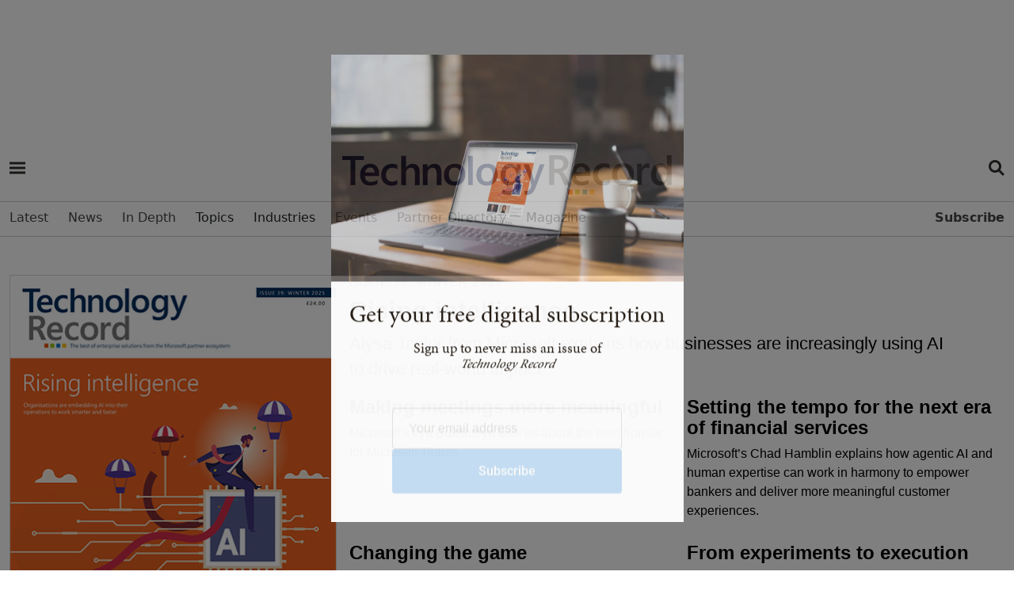

--- FILE ---
content_type: text/html; charset=utf-8
request_url: https://www.technologyrecord.com/Magazine/technology-record/summer-2017
body_size: 15693
content:
<!DOCTYPE html>
<html  lang="en-GB" dir="ltr">
<head id="Head"><meta content="text/html; charset=UTF-8" http-equiv="Content-Type" />
<meta name="REVISIT-AFTER" content="1 DAYS" /><title>
	Magazine | Technology Record 
</title><meta id="MetaDescription" name="description" content="The latest technology news, events and information on Microsoft, Windows, Surface, Security, Office, Dynamics, Mobile, Social, Cloud &amp;amp; more." /><meta id="MetaKeywords" name="keywords" content="Technology Record, Technology news, technology, tech news, microsoft news, windows news, microsoft partners, microsoft magazinesm microsoft" /><meta id="MetaRobots" name="robots" content="INDEX, FOLLOW" /><link href="/Portals/0-System/dnn-css-variables.css?cdv=201" type="text/css" rel="stylesheet"/><link href="/Resources/Shared/stylesheets/dnndefault/10.0.0/default.css?cdv=201" type="text/css" rel="stylesheet"/><link href="/Portals/_default/skins/rose/css/meanmenu.css?cdv=201" type="text/css" rel="stylesheet"/><link href="/Portals/_default/skins/rose/css/submeanmenu.css?cdv=201" type="text/css" rel="stylesheet"/><link href="/Portals/_default/skins/rose/css/main.css?cdv=201" type="text/css" rel="stylesheet"/><link href="/Portals/_default/skins/rose/css/menu.css?cdv=201" type="text/css" rel="stylesheet"/><link href="/DesktopModules/EasyDNNmailChimpPlus/Templates/_default/Galore/Galore.css?cdv=201" type="text/css" rel="stylesheet"/><link href="/DesktopModules/EasyDNNnews/Templates/_default/Advantage/Advantage.css?cdv=201" type="text/css" rel="stylesheet"/><link href="/DesktopModules/EasyDNNNews/static/common/common.css?cdv=201" type="text/css" rel="stylesheet"/><script src="/DesktopModules/EasyDNNNews/static/eds_jquery/eds_jq.js?cdv=201" type="text/javascript"></script><script src="/DesktopModules/EasyDNNmailChimpPlus/static/eds_jquery/eds_jq.js?cdv=201" type="text/javascript"></script><script src="/Resources/libraries/jQuery/03_07_01/jquery.js?cdv=201" type="text/javascript"></script><script src="/Resources/libraries/jQuery-Migrate/03_04_01/jquery-migrate.js?cdv=201" type="text/javascript"></script><script src="/Resources/libraries/jQuery-UI/01_13_03/jquery-ui.min.js?cdv=201" type="text/javascript"></script><meta name="msvalidate.01" content="4EAEBD4551A2904B2788D1B356223E9F" /><link rel="dns-prefetch" href="//use.typekit.net" /><link rel="preconnect" href="//use.typekit.net" />
		<!-- Google tag4 (gtag.js) -->
	<script async src="https://www.googletagmanager.com/gtag/js?id=G-T49XHXG5S5"></script>
	<script>
	window.dataLayer = window.dataLayer || [];
	function gtag(){dataLayer.push(arguments);}
	gtag('js', new Date());
	gtag('config', 'G-T49XHXG5S5');
	</script>

<script> (function(ss,ex){ window.ldfdr=window.ldfdr||function(){(ldfdr._q=ldfdr._q||[]).push([].slice.call(arguments));}; (function(d,s){ fs=d.getElementsByTagName(s)[0]; function ce(src){ var cs=d.createElement(s); cs.src=src; cs.async=1; fs.parentNode.insertBefore(cs,fs); }; ce('https://sc.lfeeder.com/lftracker_v1_'+ss+(ex?'_'+ex:'')+'.js'); })(document,'script'); })('YEgkB8lQXxW7ep3Z'); </script>

<link rel="stylesheet" href="/portals/_default/Skins/Rose/css/style.css" /><link href="https://cdn.jsdelivr.net/npm/bootstrap@5.0.2/dist/css/bootstrap.min.css" rel="stylesheet" integrity="sha384-EVSTQN3/azprG1Anm3QDgpJLIm9Nao0Yz1ztcQTwFspd3yD65VohhpuuCOmLASjC" crossorigin="anonymous" /><link rel="stylesheet" href="https://cdnjs.cloudflare.com/ajax/libs/font-awesome/6.1.1/css/all.min.css" /><link rel="stylesheet" href="https://cdnjs.cloudflare.com/ajax/libs/bootstrap-icons/1.8.1/font/bootstrap-icons.min.css" />
	
	<script src="https://securepubads.g.doubleclick.net/tag/js/gpt.js"></script>



	
	
	<script type='text/javascript'>

var mappingLeaderboard = googletag.sizeMapping().
addSize([992, 0], [970, 250]).
addSize([768, 0], [300, 250]).
addSize([320, 0], [300, 250]).build();

	window.googletag = window.googletag || {cmd: []};
	googletag.cmd.push(function() {
    googletag.defineSlot('/4544482/Technology-Record-2022-1', [[970, 250], [300, 250]], 'div-gpt-ad-1662478174364-0').defineSizeMapping(mappingLeaderboard).addService(googletag.pubads());
    googletag.pubads().enableSingleRequest();
    googletag.enableServices();
  });
  window.googletag = window.googletag || {cmd: []};
  googletag.cmd.push(function() {
    googletag.defineSlot('/4544482/TRNewEventsP2', [[300, 250], [970, 250]], 'div-gpt-ad-1689599352156-0').defineSizeMapping(mappingLeaderboard).addService(googletag.pubads());
    googletag.pubads().enableSingleRequest();
    googletag.enableServices();
  });
  googletag.cmd.push(function() {
        googletag.defineSlot('/4544482/Technology-Record-2022-2', [[970, 250], [300, 250]], 'div-gpt-ad-1662479304339-0').defineSizeMapping(mappingLeaderboard).addService(googletag.pubads());
    googletag.pubads().enableSingleRequest();
    googletag.enableServices();
  });
	googletag.cmd.push(function() {
    googletag.defineSlot('/4544482/Technology-Record-2022-3', [[970, 250], [300, 250]], 'div-gpt-ad-1662478262551-0').defineSizeMapping(mappingLeaderboard).addService(googletag.pubads());
    googletag.pubads().enableSingleRequest();
    googletag.enableServices();
  });
	googletag.cmd.push(function() {
    googletag.defineSlot('/4544482/Technology-Record-2022-4', [[970, 250], [300, 250]], 'div-gpt-ad-1662478291352-0').defineSizeMapping(mappingLeaderboard).addService(googletag.pubads());
    googletag.pubads().enableSingleRequest();
    googletag.enableServices();
  });
	googletag.cmd.push(function() {
	googletag.defineSlot('/4544482/Technology-Record-2022-5', [300,600], 'div-gpt-ad-1663852440750-0').addService(googletag.pubads());
    googletag.pubads().enableSingleRequest();
    googletag.enableServices();
  });
    window.googletag = window.googletag || {cmd: []};
	googletag.cmd.push(function() {
    googletag.defineSlot('/4544482/Technology-Record-2023-Article-B', [600, 300], 'div-gpt-ad-1678206516527-0').addService(googletag.pubads());
    googletag.pubads().enableSingleRequest();
    googletag.enableServices();
 }); 
 
 
  window.googletag = window.googletag || {cmd: []};
  googletag.cmd.push(function() {
    googletag.defineSlot('/4544482/Technology-Record-2023-Article-Side', [300, 600], 'div-gpt-ad-1690794232886-0').addService(googletag.pubads());
    googletag.pubads().enableLazyLoad();
    googletag.enableServices();
  });
  
  
  
  window.googletag = window.googletag || {cmd: []};
  googletag.cmd.push(function() {
    googletag.defineSlot('/4544482/Technology-Record-2023-Partner', [300, 600], 'div-gpt-ad-1691154864081-0').addService(googletag.pubads());
    googletag.pubads().enableSingleRequest();
    googletag.enableServices();
  }); 
	googletag.cmd.push(function() {
    googletag.defineSlot('/4544482/Technology-Record-2022-6', [[300, 600], [300, 250]], 'div-gpt-ad-1669035278243-0').addService(googletag.pubads());
    googletag.pubads().enableSingleRequest();
    googletag.enableServices();
  });
    googletag.cmd.push(function() {
    googletag.defineSlot('/4544482/Technology-Record-2022-7', [[300, 250], [300, 600]], 'div-gpt-ad-1669035930731-0').addService(googletag.pubads());
    googletag.pubads().enableSingleRequest();
    googletag.enableServices();
 });
   googletag.cmd.push(function() {
    googletag.defineSlot('/4544482/Technology-Record-2023-Events-1', [[970, 250], [300, 250]], 'div-gpt-ad-1675333817471-0').defineSizeMapping(mappingLeaderboard).addService(googletag.pubads());
    googletag.pubads().enableSingleRequest();
    googletag.enableServices();
 });
    googletag.cmd.push(function() {
    googletag.defineSlot('/4544482/Technology-Record-2023-Events-A', [[970, 250], [300, 250]], 'div-gpt-ad-1677749441564-0').defineSizeMapping(mappingLeaderboard).addService(googletag.pubads());
    googletag.pubads().enableSingleRequest();
    googletag.enableServices();
 });
      googletag.cmd.push(function() {
    googletag.defineSlot('/4544482/Technology-Record-2023-Events-C', [[970, 250], [300, 250]], 'div-gpt-ad-1677749955807-0').defineSizeMapping(mappingLeaderboard).addService(googletag.pubads());
    googletag.pubads().enableSingleRequest();
    googletag.enableServices();
 });
    googletag.cmd.push(function() {
    googletag.defineSlot('/4544482/Technology-Record-2023-Events-D', [[970, 250], [300, 250]], 'div-gpt-ad-1677756224769-0').defineSizeMapping(mappingLeaderboard).addService(googletag.pubads());
    googletag.pubads().enableSingleRequest();
    googletag.enableServices();
 });
    window.googletag = window.googletag || {cmd: []};
	googletag.cmd.push(function() {
    googletag.defineSlot('/4544482/Technology-Record-2023-Article-C', [[970, 250], [300, 250]], 'div-gpt-ad-1678202814867-0').defineSizeMapping(mappingLeaderboard).addService(googletag.pubads());
    googletag.pubads().enableLazyLoad();
    googletag.enableServices();
 });
    window.googletag = window.googletag || {cmd: []};
	googletag.cmd.push(function() {
    googletag.defineSlot('/4544482/Technology-Record-2023-Article-D', [[970, 250], [300, 250]], 'div-gpt-ad-1678202992251-0').defineSizeMapping(mappingLeaderboard).addService(googletag.pubads());
    googletag.pubads().enableLazyLoad();
    googletag.enableServices();
 });
	window.googletag = window.googletag || {cmd: []};
	googletag.cmd.push(function() {
    googletag.defineSlot('/4544482/Technology-Record-2023-Article-A', [[970, 250], [300, 250]], 'div-gpt-ad-1678205221318-0').defineSizeMapping(mappingLeaderboard).addService(googletag.pubads());
    googletag.pubads().enableLazyLoad();
    googletag.enableServices();
 });
  window.googletag = window.googletag || {cmd: []};
  googletag.cmd.push(function() {
    googletag.defineSlot('/4544482/Technology-Record-2023-Events-B', [[970, 250], [300, 250]], 'div-gpt-ad-1689243212111-0').defineSizeMapping(mappingLeaderboard).addService(googletag.pubads());
    googletag.pubads().enableSingleRequest();
    googletag.enableServices();
  });
  window.googletag = window.googletag || {cmd: []};
  googletag.cmd.push(function() {
    googletag.defineSlot('/4544482/TechnologyRecordIgnite2025', [[970, 250], [300, 250]], 'div-gpt-ad-1762272060732-0').defineSizeMapping(mappingLeaderboard).addService(googletag.pubads());
    googletag.pubads().enableSingleRequest();
    googletag.enableServices();
  });
  
</script>

<script id="mcjs">!function(c,h,i,m,p){m=c.createElement(h),p=c.getElementsByTagName(h)[0],m.async=1,m.src=i,p.parentNode.insertBefore(m,p)}(document,"script","https://chimpstatic.com/mcjs-connected/js/users/cce0e9df9afd5e72ba22ba671/4e0ab46e75f2f1e0552a4cc2f.js");</script>






<script type="text/javascript" src="https://platform-api.sharethis.com/js/sharethis.js#property=65a16f1ab492fb00132dcf3a&product=inline-share-buttons&source=platform" async="async"></script>


<!-- End Google DFP -->

<link rel="stylesheet" href="https://use.typekit.net/qst7vth.css" /><link rel='icon' href='/Portals/0/TR-favicon-16x16.ico?ver=yvecDtoykMLjOE79LdXHNA%3d%3d' type='image/x-icon' /><meta name="eds__GmapsInitData" content="{&quot;instanceGlobal&quot;:&quot;EasyDnnSolutions1_1_instance&quot;,&quot;google&quot;:{&quot;maps&quot;:{&quot;api&quot;:{&quot;key&quot;:&quot;&quot;,&quot;libraries&quot;:[&quot;geometry&quot;,&quot;places&quot;]}}}}" /><meta name="viewport" content="width=device-width,initial-scale=1.0" /></head>
<body id="Body">

    <form method="post" action="/Magazine/technology-record/summer-2017" id="Form" enctype="multipart/form-data">
<div class="aspNetHidden">
<input type="hidden" name="__EVENTTARGET" id="__EVENTTARGET" value="" />
<input type="hidden" name="__EVENTARGUMENT" id="__EVENTARGUMENT" value="" />
<input type="hidden" name="__VIEWSTATE" id="__VIEWSTATE" value="/kd+VJc+FbSmbiA20t7yeO3hCf46K3DGg5LYB4pwCZhgM3ZvHT9awYE8fX0hP4UUAktESrt1vwnttUipUWhDyX5Pmkv/1LxcpBNbKYN6+LYo1cllelNyfYVkxDLztfzb/TuX8BR3/+ZUXPObZ+hX6aYzdkmTHdN40HBB9yPxSuAhssSSK2bPp81psHTTZpYN9t9/7LbBrivfpkFRw9zbPFmlBnK5OaaHkCj+PzjPIjHrGnSo2kgBMWDyWNKmT++8ianshH/rpdLFR4lcB1bIrnrDo+RtdeNoeRMP+Omg4Sq9av8LnOlnIfC32oeyqIlSNPdDt4o4xWUOyVzlN2jK2AgM+KHr9hADF3b+uNU5UIg0FP8GDdq09YbkxjVpw3kiC1nNgQ==" />
</div>

<script type="text/javascript">
//<![CDATA[
var theForm = document.forms['Form'];
if (!theForm) {
    theForm = document.Form;
}
function __doPostBack(eventTarget, eventArgument) {
    if (!theForm.onsubmit || (theForm.onsubmit() != false)) {
        theForm.__EVENTTARGET.value = eventTarget;
        theForm.__EVENTARGUMENT.value = eventArgument;
        theForm.submit();
    }
}
//]]>
</script>


<script src="/WebResource.axd?d=pynGkmcFUV1_-LUQoxymB_HdHGv5lWiJbxv-Ylv9BacJGGGQUqEZah3RKek1&amp;t=638824390710508763" type="text/javascript"></script>


<script type="text/javascript">
//<![CDATA[
var __cultureInfo = {"name":"en-GB","numberFormat":{"CurrencyDecimalDigits":2,"CurrencyDecimalSeparator":".","IsReadOnly":false,"CurrencyGroupSizes":[3],"NumberGroupSizes":[3],"PercentGroupSizes":[3],"CurrencyGroupSeparator":",","CurrencySymbol":"£","NaNSymbol":"NaN","CurrencyNegativePattern":1,"NumberNegativePattern":1,"PercentPositivePattern":1,"PercentNegativePattern":1,"NegativeInfinitySymbol":"-∞","NegativeSign":"-","NumberDecimalDigits":2,"NumberDecimalSeparator":".","NumberGroupSeparator":",","CurrencyPositivePattern":0,"PositiveInfinitySymbol":"∞","PositiveSign":"+","PercentDecimalDigits":2,"PercentDecimalSeparator":".","PercentGroupSeparator":",","PercentSymbol":"%","PerMilleSymbol":"‰","NativeDigits":["0","1","2","3","4","5","6","7","8","9"],"DigitSubstitution":1},"dateTimeFormat":{"AMDesignator":"AM","Calendar":{"MinSupportedDateTime":"\/Date(-62135596800000)\/","MaxSupportedDateTime":"\/Date(253402300799999)\/","AlgorithmType":1,"CalendarType":1,"Eras":[1],"TwoDigitYearMax":2049,"IsReadOnly":false},"DateSeparator":"/","FirstDayOfWeek":1,"CalendarWeekRule":2,"FullDateTimePattern":"dd MMMM yyyy HH:mm:ss","LongDatePattern":"dd MMMM yyyy","LongTimePattern":"HH:mm:ss","MonthDayPattern":"d MMMM","PMDesignator":"PM","RFC1123Pattern":"ddd, dd MMM yyyy HH\u0027:\u0027mm\u0027:\u0027ss \u0027GMT\u0027","ShortDatePattern":"dd/MM/yyyy","ShortTimePattern":"HH:mm","SortableDateTimePattern":"yyyy\u0027-\u0027MM\u0027-\u0027dd\u0027T\u0027HH\u0027:\u0027mm\u0027:\u0027ss","TimeSeparator":":","UniversalSortableDateTimePattern":"yyyy\u0027-\u0027MM\u0027-\u0027dd HH\u0027:\u0027mm\u0027:\u0027ss\u0027Z\u0027","YearMonthPattern":"MMMM yyyy","AbbreviatedDayNames":["Sun","Mon","Tue","Wed","Thu","Fri","Sat"],"ShortestDayNames":["Su","Mo","Tu","We","Th","Fr","Sa"],"DayNames":["Sunday","Monday","Tuesday","Wednesday","Thursday","Friday","Saturday"],"AbbreviatedMonthNames":["Jan","Feb","Mar","Apr","May","Jun","Jul","Aug","Sep","Oct","Nov","Dec",""],"MonthNames":["January","February","March","April","May","June","July","August","September","October","November","December",""],"IsReadOnly":false,"NativeCalendarName":"Gregorian Calendar","AbbreviatedMonthGenitiveNames":["Jan","Feb","Mar","Apr","May","Jun","Jul","Aug","Sep","Oct","Nov","Dec",""],"MonthGenitiveNames":["January","February","March","April","May","June","July","August","September","October","November","December",""]},"eras":[1,"A.D.",null,0]};//]]>
</script>

<script src="/ScriptResource.axd?d=NJmAwtEo3IriAWM958PDxdwvQD4DFLHhScebwnnWm6UUKD0feg76VICY14d5Vkk-POxqMk5SpNVxfqo8Lba10NuEapJt4QQWP_AkIDvqBwS3_ZIzQH_z812pNhkwvclfsZ7qgQ2&amp;t=4227dd99" type="text/javascript"></script>
<script src="/ScriptResource.axd?d=dwY9oWetJoLA07s5rReGSJSxdVeCvunuwT6AQ1A0LKFStkeO10RftgKsPEExvu2F-NoYmvUT7Isv06LADO1qHzKzmkDL2sO0oWiQso1v1vutbEM4fLLcctqFLD3BObVmcQwy4NbeGcE9V7of0&amp;t=4227dd99" type="text/javascript"></script>
<div class="aspNetHidden">

	<input type="hidden" name="__VIEWSTATEGENERATOR" id="__VIEWSTATEGENERATOR" value="CA0B0334" />
	<input type="hidden" name="__VIEWSTATEENCRYPTED" id="__VIEWSTATEENCRYPTED" value="" />
	<input type="hidden" name="__EVENTVALIDATION" id="__EVENTVALIDATION" value="TQBvh1pyYGR7ttAvZ6A+BjtjCGVJ2wQ0VJdJYKfttJjwITvsTO6Nl/mgfn8srUx9SEeHlLNn0yPz1WUZ9A0YhAeKC0G+s5qOME7x8IoylnlD/cLP" />
</div><script src="/js/dnn.modalpopup.js?cdv=201" type="text/javascript"></script><script src="/js/dnncore.js?cdv=201" type="text/javascript"></script><script src="/DesktopModules/EasyDNNNews/static/EasyDnnSolutions/EasyDnnSolutions_1.1_2.2.js?cdv=201" type="text/javascript"></script><script src="/DesktopModules/EasyDNNmailChimpPlus/static/jquery_validation/jquery.validate.min.js?cdv=201" type="text/javascript"></script><script src="/DesktopModules/EasyDNNmailChimpPlus/static/cookie/js.cookie.js?cdv=201" type="text/javascript"></script><script src="/DesktopModules/EasyDNNmailChimpPlus/static/edForm/jquery.edForm.js?cdv=201" type="text/javascript"></script>
<script type="text/javascript">
//<![CDATA[
Sys.WebForms.PageRequestManager._initialize('ScriptManager', 'Form', [], [], [], 5400, '');
//]]>
</script>

        
        
        
<!--CDF(Css|/Portals/_default/skins/rose/css/meanmenu.css?cdv=201|DnnPageHeaderProvider|12)-->
<!--CDF(Css|/Portals/_default/skins/rose/css/submeanmenu.css?cdv=201|DnnPageHeaderProvider|12)-->
<!--CDF(Css|/Portals/_default/skins/rose/css/main.css?cdv=201|DnnPageHeaderProvider|12)-->
<!--CDF(Css|/Portals/_default/skins/rose/css/menu.css?cdv=201|DnnPageHeaderProvider|12)-->



<!--CDF(Javascript|/Portals/_default/skins/rose/js/jquery.meanmenu.js?cdv=201|DnnFormBottomProvider|100)-->
<!--CDF(Javascript|/Portals/_default/skins/rose/js/main.js?cdv=201|DnnFormBottomProvider|100)-->


<section class="mt-small text-center">
    <div class="container">
			<!-- /4544482/Technology-Record-2022-1 -->
<div id='div-gpt-ad-1662478174364-0' style='min-width: 300px; min-height: 90px;'>
  <script>
    googletag.cmd.push(function() { googletag.display('div-gpt-ad-1662478174364-0'); });
  </script>
</div>
    </div>
</section>

<header class="header-area mt-small" >
	<div id="sticky-header" class="header_menu_area header_menu_area_2">
		<div class="container">
			<div class="row bg-white mb-2">
				<div class="col-lg-1 col-md-1 col-sm-1 col-1">				
					<div class="hamburger-menu menu-bar info-bar d-inline-block">
						<div class="d-inline-block mt-3"><a href="#" class="menu-hamburger-btn open-mobile-menu" title="Open side navigation menu"><span class="menu-hamburger-btn-label">Open side navigation menu</span></a></div>					
					</div>
				</div>
				<div class="col-lg-10 col-md-10 col-sm-10 col-10 text-center">
						<div class="menuLogo img-fluid">
						<a aria-label="Home page" href="/">
						<svg><use href="https://www.technologyrecord.com/portals/0/Images/spritemap2.svg#sprite-tr-logo-footer"></use></svg>
						</a>
						</div>
				</div>
				<div class=" col-lg-1 col-md-1 col-sm-1 col-1">
					<div class="header-right d-flex align-items-center justify-content-end">




<div class="d-inline-block mt-3 align-top"><a href="https://www.technologyrecord.com/search" class="menu-search-btn" title="Open Search Menu"><span class="menu-hamburger-btn-label">Open Search Menu</span></a></div>
					</div>
				</div>
			</div>
			<div class="row bg-ammonite-100">
				<div class="col-12 menuSearchBar mt-4 bg-ammonite-100">
					<div id="dnn_SearchBar" class="DNNEmptyPane"></div>
				</div>
			</div>
		</div>
		<div class="main-menu-con">
			<div class="container">
				<div class="row">
					<div class="col-12">
						<div class="main-menu menu_2">
							<nav id="mobile-menu">
								

		<ul class="menuUL">
				<li class=" ">
						<a href="https://www.technologyrecord.com/" target="_self" class=""><span>Latest</span></a>
					
					
						
				</li>
				<li class=" ">
						<a href="https://www.technologyrecord.com/news" target="_self" class=""><span>News</span></a>
					
					
						
				</li>
				<li class=" ">
						<a href="https://www.technologyrecord.com/in-depth" target="_self" class="hasChildren"><span>In Depth</span></a>
							<ul class="sub-menu">
				<li class=" ">
						<a href="https://www.technologyrecord.com/features" target="_self" class=""><span>Features</span></a>
					
					
						
				</li>
				<li class=" ">
						<a href="https://www.technologyrecord.com/interviews" target="_self" class=""><span>Interviews</span></a>
					
					
						
				</li>
				<li class=" ">
						<a href="https://www.technologyrecord.com/case-studies" target="_self" class=""><span>Case studies</span></a>
					
					
						
				</li>
				<li class=" ">
						<a href="https://www.technologyrecord.com/viewpoints" target="_self" class=""><span>Viewpoints</span></a>
					
					
						
				</li>
		   
		</ul>

					
						
				</li>
				<li class=" ">
Topics							<ul class="sub-menu">
				<li class=" ">
						<a href="https://www.technologyrecord.com/artificial-intelligence" target="_self" class=""><span>Artificial intelligence</span></a>
					
					
						
				</li>
				<li class=" ">
						<a href="https://www.technologyrecord.com/azure" target="_self" class=""><span>Azure</span></a>
					
					
						
				</li>
				<li class=" ">
						<a href="https://www.technologyrecord.com/microsoft-cloud" target="_self" class=""><span>Microsoft Cloud</span></a>
					
					
						
				</li>
				<li class=" ">
						<a href="https://www.technologyrecord.com/teams" target="_self" class=""><span>Microsoft Teams</span></a>
					
					
						
				</li>
				<li class=" ">
						<a href="https://www.technologyrecord.com/security" target="_self" class=""><span>Security</span></a>
					
					
						
				</li>
				<li class=" ">
						<a href="https://www.technologyrecord.com/supply-chain" target="_self" class=""><span>Supply chain</span></a>
					
					
						
				</li>
				<li class=" ">
						<a href="https://www.technologyrecord.com/sustainability" target="_self" class=""><span>Sustainability</span></a>
					
					
						
				</li>
		   
		</ul>

					
						
				</li>
				<li class=" ">
Industries							<ul class="sub-menu">
				<li class=" ">
						<a href="https://www.technologyrecord.com/financial-services" target="_self" class=""><span>Financial services</span></a>
					
					
						
				</li>
				<li class=" ">
						<a href="https://www.technologyrecord.com/industrials-and-manufacturing" target="_self" class=""><span>Industrials and manufacturing</span></a>
					
					
						
				</li>
				<li class=" ">
						<a href="https://www.technologyrecord.com/media-and-communications" target="_self" class=""><span>Media and communications</span></a>
					
					
						
				</li>
				<li class=" ">
						<a href="https://www.technologyrecord.com/public-sector" target="_self" class=""><span>Public sector</span></a>
					
					
						
				</li>
				<li class=" ">
						<a href="https://www.technologyrecord.com/retail-and-consumer-goods" target="_self" class=""><span>Retail and consumer goods</span></a>
					
					
						
				</li>
		   
		</ul>

					
						
				</li>
				<li class=" ">
						<a href="https://www.technologyrecord.com/events" target="_self" class="hasChildren"><span>Events</span></a>
					
					
						
				</li>
				<li class=" ">
						<a href="https://www.technologyrecord.com/partner-directory" target="_self" class="hasChildren"><span>Partner Directory</span></a>
							<ul class="sub-menu">
				<li class=" ">
						<a href="https://www.technologyrecord.com/partner-directory/find-a-partner" target="_self" class=""><span>Find a Partner</span></a>
					
					
						
				</li>
		   
		</ul>

					
						
				</li>
				<li class=" active">
						<a href="https://www.technologyrecord.com/magazine" target="_self" class="hasChildren"><span>Magazine</span></a>
							<ul class="sub-menu">
				<li class=" ">
						<a href="https://www.technologyrecord.com/magazine" target="_self" class=""><span>Current issue</span></a>
					
					
						
				</li>
				<li class=" ">
						<a href="https://www.technologyrecord.com/magazine/back-issues" target="_self" class=""><span>Back issues</span></a>
					
					
						
				</li>
				<li class=" ">
						<a href="https://www.technologyrecord.com/subscribe" target="_self" class=""><span>Subscribe</span></a>
					
					
						
				</li>
		   
		</ul>

					
						
				</li>
				<li class=" menuFloatRight">
						<a href="https://www.technologyrecord.com/subscribe" target="_self" class="hasChildren"><span>Subscribe</span></a>
					
					
						
				</li>
		   
		</ul>

							</nav>
						</div>
					</div>
				</div>
			</div>
		</div>
	</div>
</header>


<!-- Sidebar for Mobile -->
<div class="fix d-lg-none">
	<div class="side-info">

		<div class="offset-widget offset-logo mb-30 pb-20">
			<div class="row align-items-center">
				<div class="col-8">
			<div class="SidemenuLogo img-fluid">
					<a aria-label="Home page" href="/"><svg><use href="/Portals/0/Images/spritemap.svg#sprite-tr-logo-footer"></use></svg></a>
					</div>
			
				<!--
				<a id="dnn_LOGIN2_loginLink" title="Login" class="SkinObject" rel="nofollow" onclick="return dnnModal.show(&#39;https://www.technologyrecord.com/login?returnurl=/magazine/technology-record/summer-2017&amp;popUp=true&#39;,/*showReturn*/true,300,650,true,&#39;&#39;)" href="https://www.technologyrecord.com/login?returnurl=%2fmagazine%2ftechnology-record%2fsummer-2017">Login</a>
 | 

				 -->
				
				
				</div>
				<div class="col-4 text-end">
				
					<div class="SidemenuClose img-fluid" aria-label="Close">
						<button class="side-info-close" aria-label="Close menu">
							<svg><use href="/Portals/0/Images/iconspritemap.svg#sprite-times-solid"></use></svg>
					
						</button>
					
					</div>
				
				</div>
			</div>
			
		</div>


		<div class="mobile-menu "></div>


		<div class="sub-menu">
		
			<nav class="sub-nav">

				<div class=" mt-30 mb-30">
					<div class="mb-30">
						
					<ul>
						<li><span>MORE</span></li>
						<li><a href="/about-us">About us</a></li>				
						<li><a href="/newsletters">Newsletters</a></li>
						<li><a href="/subscribe/digital-edition">Digital edition</a></li>
						<li><a href="/subscribe/print-magazine">Print magazine</a></li>
						<li><a href="/advertise">Advertise</a></li>
						<li><a href="/contact-us">Contact us</a></li>
						<li><a href="/sustainability-reporting">Sustainability reporting</a></li>
						<li><a href="https://www.tudor-rose.co.uk/privacy-policy">Privacy policy</a></li>
						<li><a href="https://www.tudor-rose.co.uk/terms-and-conditions">Terms of use</a></li>
						</ul>
		
		
						<ul>
						<li><span>SOCIAL</span></li>
						</ul>
						<div class="top_social offset_social mt-4 mb-4">
						<a aria-label="Facebook Page" href="https://www.facebook.com/technologyrecord/" class="facebook" target="_blank"><i class="fab fa-facebook-f"></i></a>
						<a aria-label="Twitter Page" href="https://twitter.com/tech_record" class="twitter" target="_blank"><i class="fab fa-twitter"></i></a>
						<a aria-label="LinkedIn Page" href="https://uk.linkedin.com/showcase/technologyrecord" class="linkedin" target="_blank"><i class="fab fa-linkedin"></i></a>
						</div>
						
						
						
						
					</div>
				</div>

			</nav>
		
		</div>
		
		


	</div>
</div>


<!-- Sidebar for Laptop -->
<div class="fix d-none d-lg-block">
	
	<div class="offset-sidebar side-info">

		<div class="offset-widget offset-logo mb-30 pb-30">
			<div class="row align-items-center">
				<div class="col-8">
					
					<div class="SidemenuLogo img-fluid">
					<a aria-label="Home page" href="/">
					<svg><use href="/Portals/0/Images/spritemap.svg#sprite-tr-logo-footer"></use></svg></a>
					</div>
					
					
				<!--<a id="dnn_LOGIN3_loginLink" title="Login" class="SkinObject" rel="nofollow" onclick="return dnnModal.show(&#39;https://www.technologyrecord.com/login?returnurl=/magazine/technology-record/summer-2017&amp;popUp=true&#39;,/*showReturn*/true,300,650,true,&#39;&#39;)" href="https://www.technologyrecord.com/login?returnurl=%2fmagazine%2ftechnology-record%2fsummer-2017">Login</a>
 

				-->
				
				
				</div>
				<div class="col-4 text-end">
					<div class="SidemenuClose img-fluid">
						<button class="side-info-close" aria-label="Close menu">
							<svg><use href="/Portals/0/Images/iconspritemap.svg#sprite-times-solid"></use></svg>
					
						</button>
					
					</div>
				
				</div>
			</div>
			
		</div>





		<div class="mobile-menu mt-vsmall"></div>

		<div class="sub-menu">
		
			<nav class="sub-nav">

				<div class="mt-30 mb-30">
					<div class="mb-30">
		
											
		
						<ul>
						<li><span>MORE</span></li>
						<li><a href="/about-us">About us</a></li>				
						<li><a href="/newsletters">Newsletters</a></li>
						<li><a href="/subscribe/digital-edition">Digital edition</a></li>
						<li><a href="/subscribe/print-magazine">Print magazine</a></li>
						<li><a href="/advertise">Advertise</a></li>
						<li><a href="/contact-us">Contact us</a></li>
						<li><a href="/sustainability-reporting">Sustainability reporting</a></li>
						<li><a href="https://www.tudor-rose.co.uk/privacy-policy">Privacy policy</a></li>
						<li><a href="https://www.tudor-rose.co.uk/terms-and-conditions">Terms of use</a></li>
						</ul>
		
		
						<ul>
						<li class="mt-3"><span>SOCIAL</span></li>
						</ul>
						<div class="top_social offset_social mt-4 mb-4">
						<a aria-label="Facebook Page" href="https://www.facebook.com/technologyrecord/" class="facebook" target="_blank"><i class="fab fa-facebook-f"></i></a>
						<a aria-label="Twitter Page" href="https://twitter.com/tech_record" class="twitter" target="_blank"><i class="fab fa-twitter"></i></a>
						<a aria-label="LinkedIn Page" href="https://uk.linkedin.com/showcase/technologyrecord" class="linkedin" target="_blank"><i class="fab fa-linkedin"></i></a>
						</div>
						
					</div>
				</div>

			</nav>
		
		</div>
		
		
		
	</div>

</div>

<div class="offcanvas-overlay"></div>
<!-- slide-bar end -->

<section class="pt-4 relative">
    <div class="container">
		<div class="row">
			<div class="col-lg-12">
				<div id="dnn_TitlePane" class="col-md-12 DNNEmptyPane"></div>
						<div id="dnn_ContentPane" class="col-md-12 DNNEmptyPane"></div>
			</div>
		</div>	
	</div>
</section>	

<section class="relative section overflow-hidden pb-medium">
    <div class="container">
		
		<div class="magazine-wrapper mt-4">
			<div id="dnn_MagazineCoverPane" class="col-md-12 featurespane DNNEmptyPane"></div>
			<div class="frontcover">
				<a href="https://www.technologyrecord.com/digital/magazine/issue39/index.html" target="_blank"><img src="/images/technology-record-magazine-issue-39-fc.jpg" alt="Technology Record Magazine issue 39"></a>
			</div>
			
			<div class="highlights d-flex flex-column">
					<div class="pt-0">
						<div id="dnn_MagazineTitlePane" class="col-md-12 featurespane"><div class="DnnModule DnnModule-DNN_HTML DnnModule-802 DnnVersionableControl"><a name="802"></a>
<div class="DNNContainer_noTitle">
	<div id="dnn_ctr802_ContentPane"><!-- Start_Module_802 --><div id="dnn_ctr802_ModuleContent" class="DNNModuleContent ModDNNHTMLC">
	<div id="dnn_ctr802_HtmlModule_lblContent" class="Normal">
	<div class="article-tag d-inline-block list-tag mb-2">Issue 39: Winter 2025</div>

<h2 class="font-bold font-sans heading-xl text-black"><a href="/digital/magazine/issue39/28/index.html" target="_blank">Rising intelligence</a></h2>

<div class="d-block font-normal font-sans mb-xsmall mt-2 summary-xl text-black">
<p>Alysa Taylor from Microsoft explains how businesses are increasingly using AI to drive real-world impact</p>
</div>

</div>

</div><!-- End_Module_802 --></div>
	<div class="clear"></div>
</div>
</div><div class="DnnModule DnnModule-DNN_HTML DnnModule-1960 DnnVersionableControl"><a name="1960"></a>
<div class="DNNContainer_noTitle">
	<div id="dnn_ctr1960_ContentPane"><!-- Start_Module_1960 --><div id="dnn_ctr1960_ModuleContent" class="DNNModuleContent ModDNNHTMLC">
	<div id="dnn_ctr1960_HtmlModule_lblContent" class="Normal">
	<div class="row">
<div class="col-md-6 pb-3">
<h2 class="font-bold font-sans heading-l text-black"><a href="/digital/magazine/issue39/28/index.html" target="_blank" title="Pairing humans with AI better for healthcare">Making meetings more meaningful</a></h2>

<div class="d-block font-normal font-sans mt-2 summary-l text-black">
<p>Microsoft&rsquo;s Ilya Bukshteyn tells us about the next frontier for Microsoft Teams.</p>
</div>
</div>

<div class="col-md-6 pb-3">
<h2 class="font-bold font-sans heading-l text-black"><a href="/digital/magazine/issue39/90/index.html" target="_blank" title="Agentic AI unlocks new value for manufacturers">Setting the tempo for the next era of financial services</a></h2>

<div class="d-block font-normal font-sans mt-2 summary-l text-black">
<p>Microsoft&rsquo;s Chad Hamblin explains how agentic AI and human expertise can work in harmony to empower bankers and deliver more meaningful customer experiences.</p>
</div>
</div>

<div class="col-md-6 pb-3">
<h2 class="font-bold font-sans heading-l text-black"><a href="/digital/magazine/issue39/118/index.html" target="_blank" title="Fighting the fakes">Changing the game</a></h2>

<div class="d-block font-normal font-sans mt-2 summary-l text-black">
<p>Microsoft’s Mandy Rutledge explains how AI is transforming the production and delivery of live broadcasting, from the sidelines of the NFL to viewers’ living rooms</p>
</div>
</div>

<div class="col-md-6 pb-3">
<h2 class="font-bold font-sans heading-l text-black"><a href="/digital/magazine/issue39/132/index.html" target="_blank" title="Microsoft turns 50">From experiments to execution</a></h2>

<div class="d-block font-normal font-sans mt-2 summary-l text-black">
<p>Microsoft’s Anya Minbiole explains how Microsoft and its partner ecosystem help retailers use AI to turn data into productivity gains and improve customer satisfaction</p>
</div>
</div>
</div>

</div>

</div><!-- End_Module_1960 --></div>
	<div class="clear"></div>
</div>
</div></div>					
					</div>
					<div class="pt-3">
						<div id="dnn_MagazineContentPane" class="col-md-12 featurespane DNNEmptyPane"></div>					
					</div>
				
			
					<p class="tr-button-1-wrapper">
						
						
								<a href="https://www.technologyrecord.com/digital/magazine/issue39/index.html" target="_blank" class="tr-button-1">
								
								Read full issue
								
								</a>
								
					
					
					</p>			
			
			</div>
			
		</div>	
		<div class="py-4 d-xl-none d-lg-none d-sm-none d-flex flex-row justify-content-between align-items-end overflow-x-auto overflow-y-hidden">
		<a class="MoreLinkHeading d-xl-none d-lg-none d-sm-none uppercase lg:block" href="/magazine/archive">MORE ISSUES
		<svg class="ml-1 w-3 h-3 fill-current inline-block -mt-1"><use href="/Portals/0/Images/spritemap.svg#sprite-arrow-right-bg"></use></svg>
		</a>
		</div>
		
	</div>
</section>		
				


		
	




<section class="mt-large mb-large text-center">
    <div class="container">
		<!-- /4544482/Technology-Record-2022-2 -->
		<div id='div-gpt-ad-1662479304339-0' style='min-width: 300px; min-height: 90px;'>
		<script>googletag.cmd.push(function() { googletag.display('div-gpt-ad-1662479304339-0'); });</script>
		</div>
    </div>
</section>





<section class="relative section overflow-hidden">
    <div class="container">
			
		<div class="d-flex flex-row justify-content-between align-items-baseline">
			<div class="section-body"><h2 class="sub-section-headline">Recommended</h2></div>
				
		</div>
		
		
		
		
		<div class="d-flex flex-row">
				<div id="dnn_RecommendedReadingPane" class="col-md-12 recommendedreadingpane"><div class="DnnModule DnnModule-EasyDNNnews DnnModule-804"><a name="804"></a>
<div class="DNNContainer_noTitle">
	<div id="dnn_ctr804_ContentPane"><!-- Start_Module_804 --><div id="dnn_ctr804_ModuleContent" class="DNNModuleContent ModEasyDNNnewsC">
	

<script type="text/javascript">
	/*<![CDATA[*/
	
	
	
	
	
	
	
	
	
	
	

	eds3_5_jq(function ($) {
		if (typeof edn_fluidvids != 'undefined')
			edn_fluidvids.init({
				selector: ['.edn_fluidVideo iframe'],
				players: ['www.youtube.com', 'player.vimeo.com']
			});
		
		
		

	});
	/*]]>*/
</script>



<div class="eds_news_module_804 news eds_subCollection_news eds_news_Advantage eds_template_List_Article_4_Column_Cards_Image_Top eds_templateGroup_listArticleDefault eds_styleSwitchCriteria_module-804">
	

	

	<div id="dnn_ctr804_ViewEasyDNNNewsMain_ctl00_pnlListArticles">
		
		
		<!--ArticleRepeat:Before:-->
<div class="edn_804_article_list_wrapper row">
<!--ArticleTemplate-->
	<article class="col-md-6 col-lg-3 mb-5">
		
		<div class="text-left summer-item-image">
			
			
				<a title="Microsoft for Startups: a launchpad for global success" href="https://www.technologyrecord.com/article/microsoft-for-startups-a-launchpad-for-global-success">
					<img loading="lazy" alt="Microsoft for Startups: a launchpad for global success" width="300" height="169" class="img" src="/Portals/0/EasyDNNNews/6694/images/SAF-975x548-300-169-c-L-100.webp">
				</a>
			
			
			
				<div class="d-flex align-items-center">
						
						<div class="tag-m font-sans font-light text-black text-uppercase"><a href="/viewpoints" class="Viewpoint EDNcategorycolor-default">Viewpoint</a>&nbsp;|&nbsp;<a href="/healthcare" class="Healthcare EDNcategorycolor-default">Healthcare</a></div>
				</div>
									
					<h2 class="font-sans font-bold text-black heading-m">
						<a title="Microsoft for Startups: a launchpad for global success" href="https://www.technologyrecord.com/article/microsoft-for-startups-a-launchpad-for-global-success">Microsoft for Startups: a launchpad for global success</a>
					</h2>
									
			
		
		</div>
	</article>
<!--ArticleTemplate-->
	<article class="col-md-6 col-lg-3 mb-5">
		
		<div class="text-left summer-item-image">
			
			
				<a title="Rebuilding media’s foundations through smarter data strategy" href="https://www.technologyrecord.com/article/rebuilding-medias-foundations-through-smarter-data-strategy">
					<img loading="lazy" alt="Rebuilding media’s foundations through smarter data strategy" width="300" height="169" class="img" src="/Portals/0/EasyDNNNews/6680/images/media-feature-975x548-300-169-c-L-100.webp">
				</a>
			
			
			
				<div class="d-flex align-items-center">
						
						<div class="tag-m font-sans font-light text-black text-uppercase"><a href="/features" class="Feature EDNcategorycolor-default">Feature</a>&nbsp;|&nbsp;<a href="/media" class="Media EDNcategorycolor-default">Media</a></div>
				</div>
									
					<h2 class="font-sans font-bold text-black heading-m">
						<a title="Rebuilding media’s foundations through smarter data strategy" href="https://www.technologyrecord.com/article/rebuilding-medias-foundations-through-smarter-data-strategy">Rebuilding media’s foundations through smarter data strategy</a>
					</h2>
									
			
		
		</div>
	</article>
<!--ArticleTemplate-->
	<article class="col-md-6 col-lg-3 mb-5">
		
		<div class="text-left summer-item-image">
			
			
				<a title="Happy holidays to all our Technology Record readers!" href="https://www.technologyrecord.com/article/happy-holidays-to-all-our-technology-record-readers-1">
					<img loading="lazy" alt="Happy holidays to all our Technology Record readers!" width="300" height="169" class="img" src="/Portals/0/EasyDNNNews/6755/images/Technology-Record-Christmas-web-background-975x548-300-169-c-L-100.webp">
				</a>
			
			
			
				<div class="d-flex align-items-center">
						
						<div class="tag-m font-sans font-light text-black text-uppercase"><a href="/news" class="News EDNcategorycolor-default">News</a>&nbsp;|&nbsp;<a href="/strategy " class="Strategy EDNcategorycolor-default">Strategy</a></div>
				</div>
									
					<h2 class="font-sans font-bold text-black heading-m">
						<a title="Happy holidays to all our Technology Record readers!" href="https://www.technologyrecord.com/article/happy-holidays-to-all-our-technology-record-readers-1">Happy holidays to all our Technology Record readers!</a>
					</h2>
									
			
		
		</div>
	</article>
<!--ArticleTemplate-->
	<article class="col-md-6 col-lg-3 mb-5">
		
		<div class="text-left summer-item-image">
			
			
				<a title="Jason Myers explains how OpenText Cybersecurity is empowering MSPs for a new era" href="https://www.technologyrecord.com/article/jason-myers-explains-how-opentext-cybersecurity-is-empowering-msps-for-a-new-era">
					<img loading="lazy" alt="Jason Myers explains how OpenText Cybersecurity is empowering MSPs for a new era" width="300" height="169" class="img" src="/Portals/0/EasyDNNNews/6674/images/1-opentext-975x5481-300-169-c-L-100.webp">
				</a>
			
			
			
				<div class="d-flex align-items-center">
						
						<div class="tag-m font-sans font-light text-black text-uppercase"><a href="/interviews" class="Interview EDNcategorycolor-default">Interview</a>&nbsp;|&nbsp;<a href="/security" class="Security EDNcategorycolor-default">Security</a></div>
				</div>
									
					<h2 class="font-sans font-bold text-black heading-m">
						<a title="Jason Myers explains how OpenText Cybersecurity is empowering MSPs for a new era" href="https://www.technologyrecord.com/article/jason-myers-explains-how-opentext-cybersecurity-is-empowering-msps-for-a-new-era">Jason Myers explains how OpenText Cybersecurity is empowering MSPs for a new era</a>
					</h2>
									
			
		
		</div>
	</article>
<!--ArticleTemplate-->
	<article class="col-md-6 col-lg-3 mb-5">
		
		<div class="text-left summer-item-image">
			
			
				<a title="More than 800 Kenyan pharmacies increase profits and patient care with Zendawa" href="https://www.technologyrecord.com/article/more-than-800-kenyan-pharmacies-increase-profits-and-patient-care-with-zendawa">
					<img loading="lazy" alt="More than 800 Kenyan pharmacies increase profits and patient care with Zendawa" width="300" height="169" class="img" src="/Portals/0/EasyDNNNews/6787/images/Microsoft-pharmacy_web-300-169-c-L-100.webp">
				</a>
			
			
			
				<div class="d-flex align-items-center">
						
						<div class="tag-m font-sans font-light text-black text-uppercase"><a href="/case-studies" class="Case_study EDNcategorycolor-default">Case study</a>&nbsp;|&nbsp;<a href="/healthcare" class="Healthcare EDNcategorycolor-default">Healthcare</a></div>
				</div>
									
					<h2 class="font-sans font-bold text-black heading-m">
						<a title="More than 800 Kenyan pharmacies increase profits and patient care with Zendawa" href="https://www.technologyrecord.com/article/more-than-800-kenyan-pharmacies-increase-profits-and-patient-care-with-zendawa">More than 800 Kenyan pharmacies increase profits and patient care with Zendawa</a>
					</h2>
									
			
		
		</div>
	</article>
<!--ArticleTemplate-->
	<article class="col-md-6 col-lg-3 mb-5">
		
		<div class="text-left summer-item-image">
			
			
				<a title="Atos opens three new hubs in the UK focused on agentic AI and sovereign capabilities" href="https://www.technologyrecord.com/article/atos-opens-three-new-hubs-in-the-uk-focused-on-agentic-ai-and-sovereign-capabilities">
					<img loading="lazy" alt="Atos opens three new hubs in the UK focused on agentic AI and sovereign capabilities" width="300" height="169" class="img" src="/Portals/0/EasyDNNNews/6667/images/Atos_web-300-169-c-L-100.webp">
				</a>
			
			
			
				<div class="d-flex align-items-center">
						
						<div class="tag-m font-sans font-light text-black text-uppercase"><a href="/news" class="News EDNcategorycolor-default">News</a>&nbsp;|&nbsp;<a href="/artificial-intelligence" class="AI EDNcategorycolor-default">AI</a></div>
				</div>
									
					<h2 class="font-sans font-bold text-black heading-m">
						<a title="Atos opens three new hubs in the UK focused on agentic AI and sovereign capabilities" href="https://www.technologyrecord.com/article/atos-opens-three-new-hubs-in-the-uk-focused-on-agentic-ai-and-sovereign-capabilities">Atos opens three new hubs in the UK focused on agentic AI and sovereign capabilities</a>
					</h2>
									
			
		
		</div>
	</article>
<!--ArticleTemplate-->
	<article class="col-md-6 col-lg-3 mb-5">
		
		<div class="text-left summer-item-image">
			
			
				<a title="Bolzano builds an AI-powered citizen portal with Microsoft tools" href="https://www.technologyrecord.com/article/bolzano-builds-an-ai-powered-citizen-portal-with-microsoft-tools">
					<img loading="lazy" alt="Bolzano builds an AI-powered citizen portal with Microsoft tools" width="300" height="169" class="img" src="/Portals/0/EasyDNNNews/6740/images/Bolzano_web-300-169-c-L-100.webp">
				</a>
			
			
			
				<div class="d-flex align-items-center">
						
						<div class="tag-m font-sans font-light text-black text-uppercase"><a href="/news" class="News EDNcategorycolor-default">News</a>&nbsp;|&nbsp;<a href="/public-sector" class="Public_sector EDNcategorycolor-default">Public sector</a></div>
				</div>
									
					<h2 class="font-sans font-bold text-black heading-m">
						<a title="Bolzano builds an AI-powered citizen portal with Microsoft tools" href="https://www.technologyrecord.com/article/bolzano-builds-an-ai-powered-citizen-portal-with-microsoft-tools">Bolzano builds an AI-powered citizen portal with Microsoft tools</a>
					</h2>
									
			
		
		</div>
	</article>
<!--ArticleTemplate-->
	<article class="col-md-6 col-lg-3 mb-5">
		
		<div class="text-left summer-item-image">
			
			
				<a title="LSEG’s Emily Prince discusses the democratising power of AI" href="https://www.technologyrecord.com/article/lsegs-emily-prince-discusses-the-democratising-power-of-ai">
					<img loading="lazy" alt="LSEG’s Emily Prince discusses the democratising power of AI" width="300" height="169" class="img" src="/Portals/0/EasyDNNNews/6773/images/Democratising-the-power-of-AI-975x548-300-169-c-L-100.webp">
				</a>
			
			
			
				<div class="d-flex align-items-center">
						
						<div class="tag-m font-sans font-light text-black text-uppercase"><a href="/interviews" class="Interview EDNcategorycolor-default">Interview</a>&nbsp;|&nbsp;<a href="/financial-services" class="Financial_services EDNcategorycolor-default">Financial services</a></div>
				</div>
									
					<h2 class="font-sans font-bold text-black heading-m">
						<a title="LSEG’s Emily Prince discusses the democratising power of AI" href="https://www.technologyrecord.com/article/lsegs-emily-prince-discusses-the-democratising-power-of-ai">LSEG’s Emily Prince discusses the democratising power of AI</a>
					</h2>
									
			
		
		</div>
	</article>
<!--ArticleRepeat:After:-->
</div>


		
	
	</div>

	

	
	
	
	
</div>











</div><!-- End_Module_804 --></div>
	<div class="clear"></div>
</div>
</div></div>
		</div>	
		
	</div>
	<div class="d-xl-none d-lg-none d-sm-none d-flex flex-row justify-content-between align-items-end overflow-x-auto overflow-y-hidden">
		
		</div>
	
</section>

<section class="banner text-center">
    <div class="container">
		<!-- /4544482/Technology-Record-2022-3 -->
		<div id='div-gpt-ad-1662478262551-0' style='min-width: 300px; min-height: 90px;'>
		<script>googletag.cmd.push(function() { googletag.display('div-gpt-ad-1662478262551-0'); });</script>
		</div>  
	</div>
</section>

<!-- Footer section -->
<section class="relative mx-auto section overflow-hidden bg-lulworth-blue-100 white pb-16">
    <div class="container mt-large">
		<div class="d-flex flex-column justify-content-between text-center">	
				<h2 class="mb-3 mb-md-0 StyledHeading white">Subscribe to the Technology Record newsletter</h2>
				<div class="p-2 text-grey newsletter white">
				<p>The most popular stories of the month delivered to your inbox</p>
				</div>
				<div class="d-flex justify-content-center p-2 gap-4 text-center white ">
				<div id="dnn_SubscribePane" class="col-md-12 subscribepane"><div class="DnnModule DnnModule-EasyDNNMailChimpPlus DnnModule-711"><a name="711"></a>
<div class="DNNContainer_noTitle">
	<div id="dnn_ctr711_ContentPane"><!-- Start_Module_711 --><div id="dnn_ctr711_ModuleContent" class="DNNModuleContent ModEasyDNNMailChimpPlusC">
	
<script type="text/javascript">
	if (true) {
		eds3_5_jq(function ($) {
			if ($.validator)
				$.validator.addMethod("zipcode", function (value, element) {
					return this.optional(element) || /^\d{5}(?:-\d{4})?$/.test(value);
				});

			if (!$.fn.edForm)
				return;

		
			$("#eds_mailchimp_711_form").edForm({
				moduleId: 711,
				portalId: 0,
				language: 'en-GB',
				multiGroupMode: false,
				websiteRoot: '/',
				formSelector: '#Form',
				successfulSubscriptionRedirect: ''
			});
		

			$('.edMCP_moduleWrapper')
				.on('click', '.edMCP_manageMenu .edMCP_manageMenuTrigger', function () {
					var $parent = $(this).parent().parent();

					$parent.toggleClass('edMCP_manageMenuVisible');
				});
		});
	}
</script>
<div class="edmcp__initail">
	
</div>
<div id="eds_mailchimp_711_form" class="edForm__form  eds_mailChimpPlus_Galore eds_template_tr eds_templateGroup_templateEmbedded eds_styleSwitchCriteria_form-1" >
<div class="edmcp_mainWrapper">
	
	<div class="edmcp_formWrapper">
		<div class="edmcp_form d-flex flex-column flex-sm-row justify-content-center gap-3">

			<div class="edmcp__inputGroup edmcp_fullWidth">
				
				<input type="email"  value="" class="required" placeholder="Your email address" name="eds_mailchimp_711_email" id="eds_mailchimp_711_email" data-msg-required="Please enter email address" data-msg-email="Please enter valid email." >
			</div>

			
			<div class="edmcp__inputGroup edmcp_center">
				<span class="edForm__subscribe" id="eds_mailchimp_subscribe_711" >Subscribe</span>
			</div>
			<div class="edmcp_subscribeAndArchiveButton edmcp_center">

			</div>
		</div>
		<div class="edForm__responseMessage"></div>
	</div>
</div>
</div>
<span id="dnn_ctr711_View_lblMainMessage"></span>

</div><!-- End_Module_711 --></div>
	<div class="clear"></div>
</div>
</div></div>
				</div>
		</div>
	</div>
</section><!-- Footer section -->
<section class="relative section overflow-hidden bg-pitch-black-100">
	<div class="container mt-12">			
		<div class="d-flex flex-column mb-0 text-light"> 
			<div class="text-start relative inline-block start text-white ml-5 mb-4"> 
			<svg class="w-6 h-6 inline-block"><use href="/Portals/0/Images/spritemap2.svg#tr-logo-white"></use></svg>
			</div>
			<div class="mb-0 text-light"><hr class="border-2 opacity-50"></div> 
			<ul class="font-sans footersubtitle-1 bold mb-3 d-flex flex-row flex-md-row flex-column flex-start m-0 p-0 space-evenly gap-3">
			<li class=""><a href="/about-us" class="">About Technology Record</a></li>
			<li class=""><a href="/contact-us" class="">Contact Us</a></li>
			<li class=""><a href="/newsletters" class="">Newsletters</a></li>
			<li class=""><a href="/advertise" class="">Advertise</a></li>
			</ul>	
			<ul class="mb-5 d-flex flex-row flex-md-row flex-start m-0 p-0 space-evenly gap-3">
				<li class=""><a target="_blank" href="https://www.facebook.com/technologyrecord/" aria-label="Facebook Page" data-ga-label="facebook"><svg class="fsocialicons fill-white w-5 h-5"><use href="/Portals/0/Images/spritemap.svg#sprite-facebook-f-brands_2"></use></svg></a></li>
				<li class="">
			<a target="_blank" href="https://twitter.com/tech_record" aria-label="Twitter Page" data-ga-label="twitter">
			<svg viewBox="0 0 1200 1227" xmlns="http://www.w3.org/2000/svg" aria-hidden="true" role="none" class="fsocialicons u01b__icon-home w-5 h-5 fill-white"> 
 <path d="M714.163 519.284L1160.89 0H1055.03L667.137 450.887L357.328 0H0L468.492 681.821L0 1226.37H105.866L515.491 750.218L842.672 1226.37H1200L714.137 519.284H714.163ZM569.165 687.828L521.697 619.934L144.011 79.6944H306.615L611.412 515.685L658.88 583.579L1055.08 1150.3H892.476L569.165 687.854V687.828Z"></path> 
</svg></a>
			
			</li>
				<li class=""><a target="_blank" href="https://uk.linkedin.com/showcase/technologyrecord" aria-label="LinkedIn Page" data-ga-label="linkedin"><svg class="fsocialicons fill-white h-5 w-5"><use href="/Portals/0/Images/spritemap.svg#sprite-linkedin-brands_2"></use></svg></a></li>		
				<li class=""><a target="_blank" href="/news/mid/465/ctl/rss" aria-label="Feeds Page" data-ga-label="rss"><svg class="fsocialicons fill-white h-5 w-5"><use href="/Portals/0/Images/spritemap.svg#sprite-rss-solid_2"></use></svg></a></li>		
					
			</ul>
<ul class="mb-5 d-flex flex-row flex-md-row flex-start m-0 p-0 space-evenly gap-3">
<li class="font-sans footersubtitle-1 mb-1 text-light text-start">©2025 Tudor Rose. All Rights Reserved. Technology Record is published by Tudor Rose with the support and guidance of Microsoft.</li>

</ul>	
		
						
		
			
			
			
			<ul class="font-sans footersubtitle-2 bold mb-3 d-flex flex-row flex-md-row flex-column flex-start m-0 p-0 space-evenly gap-3">
				<li class=""><a href="https://www.tudor-rose.co.uk/about" class="text-decoration-none text-hover" target="_blank">About Tudor Rose</a></li>
				<li class=""><a href="/terms-of-use" class="text-decoration-none" >Terms of Use</a></li>
				<li class=""><a href="/privacy-policy" class="text-decoration-none hover">Privacy policy</a></li>
							<li class=""><a href="/cookie-policy" class="text-decoration-none hover">Cookie policy</a></li>
				
			</ul>
         </div>
	</div>
</section>
        <input name="ScrollTop" type="hidden" id="ScrollTop" />
        <input name="__dnnVariable" type="hidden" id="__dnnVariable" autocomplete="off" />
        <script src="/Portals/_default/skins/rose/js/jquery.meanmenu.js?cdv=201" type="text/javascript"></script><script src="/Portals/_default/skins/rose/js/main.js?cdv=201" type="text/javascript"></script>
    </form>
    <!--CDF(Javascript|/js/dnncore.js?cdv=201|DnnBodyProvider|100)--><!--CDF(Css|/Portals/0-System/dnn-css-variables.css?cdv=201|DnnPageHeaderProvider|5)--><!--CDF(Javascript|/js/dnn.modalpopup.js?cdv=201|DnnBodyProvider|50)--><!--CDF(Css|/Resources/Shared/stylesheets/dnndefault/10.0.0/default.css?cdv=201|DnnPageHeaderProvider|5)--><!--CDF(Css|/DesktopModules/EasyDNNmailChimpPlus/Templates/_default/Galore/Galore.css?cdv=201|DnnPageHeaderProvider|16)--><!--CDF(Javascript|/DesktopModules/EasyDNNNews/static/eds_jquery/eds_jq.js?cdv=201|DnnPageHeaderProvider|5)--><!--CDF(Css|/DesktopModules/EasyDNNNews/static/common/common.css?cdv=201|DnnPageHeaderProvider|100)--><!--CDF(Css|/DesktopModules/EasyDNNnews/Templates/_default/Advantage/Advantage.css?cdv=201|DnnPageHeaderProvider|16)--><!--CDF(Javascript|/DesktopModules/EasyDNNNews/static/EasyDnnSolutions/EasyDnnSolutions_1.1_2.2.js?cdv=201|DnnBodyProvider|100)--><!--CDF(Javascript|/DesktopModules/EasyDNNmailChimpPlus/static/eds_jquery/eds_jq.js?cdv=201|DnnPageHeaderProvider|5)--><!--CDF(Javascript|/DesktopModules/EasyDNNmailChimpPlus/static/jquery_validation/jquery.validate.min.js?cdv=201|DnnBodyProvider|100)--><!--CDF(Javascript|/DesktopModules/EasyDNNmailChimpPlus/static/cookie/js.cookie.js?cdv=201|DnnBodyProvider|101)--><!--CDF(Javascript|/DesktopModules/EasyDNNmailChimpPlus/static/edForm/jquery.edForm.js?cdv=201|DnnBodyProvider|102)--><!--CDF(Javascript|/Resources/libraries/jQuery/03_07_01/jquery.js?cdv=201|DnnPageHeaderProvider|5)--><!--CDF(Javascript|/Resources/libraries/jQuery-Migrate/03_04_01/jquery-migrate.js?cdv=201|DnnPageHeaderProvider|6)--><!--CDF(Javascript|/Resources/libraries/jQuery-UI/01_13_03/jquery-ui.min.js?cdv=201|DnnPageHeaderProvider|10)-->
    
</body>
</html>


--- FILE ---
content_type: text/html; charset=utf-8
request_url: https://www.google.com/recaptcha/api2/aframe
body_size: 266
content:
<!DOCTYPE HTML><html><head><meta http-equiv="content-type" content="text/html; charset=UTF-8"></head><body><script nonce="VZ4e3wZAfAhf3o1fNeaFSA">/** Anti-fraud and anti-abuse applications only. See google.com/recaptcha */ try{var clients={'sodar':'https://pagead2.googlesyndication.com/pagead/sodar?'};window.addEventListener("message",function(a){try{if(a.source===window.parent){var b=JSON.parse(a.data);var c=clients[b['id']];if(c){var d=document.createElement('img');d.src=c+b['params']+'&rc='+(localStorage.getItem("rc::a")?sessionStorage.getItem("rc::b"):"");window.document.body.appendChild(d);sessionStorage.setItem("rc::e",parseInt(sessionStorage.getItem("rc::e")||0)+1);localStorage.setItem("rc::h",'1768967752106');}}}catch(b){}});window.parent.postMessage("_grecaptcha_ready", "*");}catch(b){}</script></body></html>

--- FILE ---
content_type: text/css
request_url: https://www.technologyrecord.com/Portals/_default/skins/rose/css/meanmenu.css?cdv=201
body_size: 2181
content:

/*! #######################################################################

  MeanMenu 2.0.7
  --------

  To be used with jquery.meanmenu.js by Chris Wharton (http://www.meanthemes.com/plugins/meanmenu/)

####################################################################### */

/* hide the link until viewport size is reached */
a.meanmenu-reveal {
	display: none;
  }
  
  /* when under viewport size, .mean-container is added to body */
  .mean-container .mean-bar {
	float: left;
	width: 100%;
	position: relative;
	background: #0c1923;
	padding: 4px 0;
	min-height: 42px;
	z-index: 999999;
  }
  
  .mean-container a.meanmenu-reveal {
	width: 22px;
	height: 22px;
	padding: 13px 13px 11px 13px;
	position: absolute;
	top: 0;
	left: 0;
	cursor: pointer;
	color: #fff;
	text-decoration: none;
	font-size: 16px;
	text-indent: -9999em;
	line-height: 22px;
	font-size: 1px;
	display: block;
	font-family: Arial, Helvetica, sans-serif;
	font-weight: 700;
  }
  
  .mean-container a.meanmenu-reveal span {
	display: block;
	background: #fff;
	height: 3px;
	margin-top: 3px;
  }
  
  .mean-container .mean-nav {
	float: left;
	width: 100%;
	background: #0c1923;
	margin-top: 44px;
  }
  
  .mean-container .mean-nav ul {
	padding: 0;
	margin: 0;
	width: 100%;
	list-style-type: none;
  }
  
  .mean-container .mean-nav ul li {
	position: relative;
	float: left;
	width: 100%;
  }
   .mean-container .mean-nav ul li{
padding: 10px 0;
color: #101a23;
font-size: 14px;
font-weight: 400;
font-family: "Segoe UI", sans-serif;

  }
  
  
  .mean-container .mean-nav ul li a {
	display: block;
	float: left;
	width: 90%;
	
	margin: 0;
	text-align: left;
	color: #fff;
	border-top: 1px solid #383838;
	border-top: 1px solid rgba(255,255,255,0.5);
	text-decoration: none;

  }
  
  .mean-container .mean-nav ul li li a {
	width: 80%;
	padding: 1em 10%;
	border-top: 1px solid #f1f1f1;
	border-top: 1px solid rgba(255,255,255,0.25);
	opacity: 0.75;
	filter: alpha(opacity=75);
	text-shadow: none !important;
	visibility: visible;
  }
  
  .mean-container .mean-nav ul li.mean-last a {
	border-bottom: none;
	margin-bottom: 0;
  }
  
  .mean-container .mean-nav ul li li li a {
	width: 70%;
	padding: 1em 15%;
  }
  
  .mean-container .mean-nav ul li li li li a {
	width: 60%;
	padding: 1em 20%;
  }
  
  .mean-container .mean-nav ul li li li li li a {
	width: 50%;
	padding: 1em 25%;
  }
  
  .mean-container .mean-nav ul li a:hover {
	background: #252525;
	background: rgba(255,255,255,0.1);
  }
  
  .mean-container .mean-nav ul li a.mean-expand {
	margin-top: 1px;
	text-align: center;
	position: absolute;
	right: 0;
	top: 0;
	z-index: 2;
	font-weight: 700;
	background: rgba(255,255,255,0.1);
  }
  
  .mean-container .mean-nav ul li a.mean-expand:hover {
	background: rgba(0,0,0,0.9);
  }
  
  .mean-container .mean-push {
	float: left;
	width: 100%;
	padding: 0;
	margin: 0;
	clear: both;
  }
  
  .mean-nav .wrapper {
	width: 100%;
	padding: 0;
	margin: 0;
  }
  
  /* Fix for box sizing on Foundation Framework etc. */
  .mean-container .mean-bar, .mean-container .mean-bar * {
	-webkit-box-sizing: content-box;
	-moz-box-sizing: content-box;
	box-sizing: content-box;
  }
  
  
  .mean-remove {
	display: none !important;
  }
  
  
  /* mobile menu css */
  .open-mobile-menu a {
	display: block;
	width: 50px;
	height: 50px;
	background: #fff;
	text-align: center;
	line-height: 50px;
	font-size: 20px;
	color: #00235A;
	position: relative;
	z-index: 9;
  }
  .open-mobile-menu a:hover {
	background: #ff5e14;
	color: #fff;
  }
  .open-mobile-menu a.active {
	background: #FF5E14;
  }.side-menu-icon i {
	color: #fff;
	font-size: 32px;
	cursor: pointer;
  }
  .side-info {
	background: #fff;
	width: 300px;
	height: 100%;
	position: fixed;
	z-index: 99;
	left: -100%;
	top: 0;
	padding: 15px 30px;
	transition: .4s;
	overflow-y: scroll;
  }
  .side-info.info-open {
	left: 0;
  }
  .side-info-close {
	background: none;
	border: 0;
	color: #222;
	font-size: 20px;
	padding: 0;
	font-family: "Segoe UI", sans-serif;font-weight: 600;
  }
   .side-info-close:hover{color:#0078d4;fill:#0078d4}
  
  
  .side-info-content h1 {
	color: #fff;
	font-size: 29px;
  }
  .offcanvas-overlay {
	position: fixed;
	left: 0;
	top: 0;
	left: 0;
	bottom: 0;
	background: #000;
	height: 100%;
	width: 100%;
	z-index: 2;
	opacity: 0;
	visibility: hidden;
  }
  .offcanvas-overlay.overlay-open {
	opacity: .5;
	visibility: visible;
  }
  
  /* mean menu customize */
  .mobile-menu.mean-container {
	overflow: hidden;
  }
  .mean-container a.meanmenu-reveal {
	display: none;
  }
  .mean-container .mean-nav {
	background: none;
	margin-top: 0;
  }
  .mean-container .mean-bar {
	padding: 0;
	min-height: auto;
	background: none;
  }
  .mean-container .mean-nav > ul {
	padding: 0;
	margin: 0;
	width: 100%;
	list-style-type: none;
	display: block !important;
  }
  .mean-container a.meanmenu-reveal {
	display: none !important;
  }
  .mean-container .mean-nav ul li a {
	width: 100%;
	color: #101a23;
	font-size: 14px;
	font-weight: 400;
	font-family: "Segoe UI", sans-serif;
  }
  .mean-container .mean-nav ul li a.mean-expand {
	margin-top: 0px;
	padding: 0 !important;
	line-height: 14px;
	border: 1px solid #d9d9d9 !important;
	height: 30px;
	width: 30px;
	color: #353535;
	line-height: 28px;
	top: 6px;
	font-weight: 400;
  }
  .mean-container .mean-nav ul li a.mean-expand:hover,.mean-container .mean-nav ul li a.mean-clicked {
	background: #d83b01;
	border-color: #d83b01 !important;
	color: #fff;
  }
  .mean-container .mean-nav > ul > li:first-child a{
	border-top: 0;
  }
  .mean-container .mean-nav ul ul {
	padding-left: 15px;
  }
  .mean-container .mean-nav ul li ul li a {
	width: 100%;
	padding: 0;
	opacity: 1;
	filter: alpha(opacity=100);
	text-shadow: none !important;
	visibility: visible;
	
	line-height: 1;
	font-size: 12px;
	color: #101a23;
  }
  .mean-container .mean-nav ul li ul li:last-child a{
	border: 0;
  }
  .mean-container .mean-nav ul li a:hover{
	color: #0078d4;
  }
  
  /*contact-infos*/
  .offset-logo img {
	max-width: 190px;
  }
  .contact-infos h4 {
	font-size: 27px;
	margin-bottom: 20px;
  }
  .contact-infos ul li {
	font-size: 15px;
	margin-bottom: 15px;
	list-style: none;
  }
  .contact-infos ul li a {
	color: #00235a;
  }
  .contact-infos ul li i {
	color: #F15B43;
	vertical-align: middle;
	width: 25px;
	display: inline-block;
  }
  .sidebar__menu--social {
	margin-top: 25px;
  }
  .sidebar__menu--social a::before {
	position: absolute;
	content: "";
	top: 0px;
	left: 0px;
	height: 100%;
	width: 0%;
	background: #F15B43;
	z-index: -1;
	transform: rotate(90deg);
	-webkit-transition: all 0.3s ease-out 0s;
	-moz-transition: all 0.3s ease-out 0s;
	-ms-transition: all 0.3s ease-out 0s;
	-o-transition: all 0.3s ease-out 0s;
	transition: all 0.3s ease-out 0s;
  }
  .sidebar__menu--social a:hover::before {
	width: 100%;
  }
  div.sidebar__menu--social a {
	height: 35px;
	width: 35px;
	line-height: 35px;
	text-align: center;
	font-size: 13px;
	display: inline-block;
	margin-right: 1px;
	background: #393f53;
	color: #ffffff;
	position: relative;
	z-index: 1;
	overflow: hidden;
	border-radius: 5px;
  }
  .side-btn .site__btn1 {
	padding: 16px 50px;
  }


@media (min-width: 992px) {
	.side-info {
		width: 465px;
		padding: 18px 16px 12px 16px;
	}	
}
  

--- FILE ---
content_type: application/javascript; charset=utf-8
request_url: https://fundingchoicesmessages.google.com/f/AGSKWxUFVxpMTUu2zzC6Gy6HH2Bf22emEnkHQli1StYCxv9YeB0VmjrNg1wGfnwqu0pvBPgi0ps7NlaZKmfnMymW5f_e3pf9t4RiQBbFepgS0qN4WH-OVi18DrmrUmvhf2FZLNbrByTOAYxG3uutK-InPwlYVhrScSQm8m26m5ZSIoa4k16CbheEgWrhtZgv/_://synad./bbad7./newrightcolad./webmailad./ignite.partnerembed.js
body_size: -1291
content:
window['be468f81-1982-4209-ae30-4d1899f3426a'] = true;

--- FILE ---
content_type: application/javascript
request_url: https://www.technologyrecord.com/Portals/_default/skins/rose/js/main.js?cdv=201
body_size: 1128
content:
(function ($) {
"use strict";



// meanmenu with sidebar

$('#mobile-menu').meanmenu({
	meanMenuContainer: '.mobile-menu',
	meanScreenWidth: "10000",
	meanRevealPosition: "left"
});

$('.open-mobile-menu').on('click', function () {
	$('.side-info').addClass('info-open');
	$('.offcanvas-overlay').addClass('overlay-open');
	return false;
})
$('.menu-search-btn').on('click', function () {
	$('.menuSearchBar').toggle();
	return false;
})

$('.side-info-close,.offcanvas-overlay,.mobile_one_page li.menu-item a.nav-link').on('click', function () {
	$('.side-info').removeClass('info-open');
	$('.offcanvas-overlay').removeClass('overlay-open');
	return false;
})

	/* Search
	-------------------------------------------------------*/
	var $searchWrap = $('.search-wrap');
	var $navSearch = $('.nav-search');
	var $searchClose = $('#search-close');

	$('.search-trigger').on('click', function (e) {
		e.preventDefault();
		$searchWrap.animate({ opacity: 'toggle' }, 500);
		$navSearch.add($searchClose).addClass("open");
	});

	$('.search-close').on('click', function (e) {
		e.preventDefault();
		$searchWrap.animate({ opacity: 'toggle' }, 500);
		$navSearch.add($searchClose).removeClass("open");
	});

	function closeSearch() {
		$searchWrap.fadeOut(200);
		$navSearch.add($searchClose).removeClass("open");
	}

	$(document.body).on('click', function (e) {
		closeSearch();
	});

	$(".search-trigger, .main-search-input").on('click', function (e) {
		e.stopPropagation();
	});

//header menu 
/*
$(window).on('scroll', function () {
	var scroll = $(window).scrollTop();
	if (scroll < 2945) {
		$("#sticky-header").removeClass("stickyMenu");
	} else {
		$("#sticky-header").addClass("stickyMenu");
	}
});*/
// grab the initial top offset of the navigation 


// our function that decides weather the navigation bar should have "fixed" css position or not.
var stickyNav = function(){
	var st = window.pageYOffset || document.documentElement.scrollTop;
	var stickyNavTop = $('#sticky-header').offset().top;
	var stickyNavTopParent = $('.header-area').offset().top;
	var scrollTop = $(window).scrollTop(); // our current vertical position from the top
	//alert('stickyNavTop=' + stickyNavTop + '.scrollTop=' + scrollTop);
		 //alert('Scrolling');
	// if we've scrolled more than the navigation, change its position to fixed to stick to top,
	// otherwise change it back to relative
	if (st > lastScrollTop) {
		if (scrollTop >= stickyNavTop) { 
			$('#sticky-header').addClass('stickyMenu');
		}
   } else if (st < lastScrollTop) {
		// upscroll code
		if (scrollTop < stickyNavTopParent) { 
			$('#sticky-header').removeClass('stickyMenu'); 
		}
   } 
   
   
	
	lastScrollTop = st <= 0 ? 0 : st;
};
var lastScrollTop = 0;
//stickyNav();
// and run it again every time you scroll
$(window).scroll(function() {
	stickyNav();
});



// data background
$("[data-background").each(function(){
	$(this).css("background-image","url("+$(this).attr("data-background") + ") ")
})

// data width
$("[data-width]").each(function(){
	$(this).css("width",$(this).attr("data-width"))
})

// data background color
$("[data-bg-color]").each(function(){
	$(this).css("background-color",$(this).attr("data-bg-color"))
})






})(jQuery);

--- FILE ---
content_type: image/svg+xml
request_url: https://www.technologyrecord.com/Portals/0/Images/spritemap.svg
body_size: 63426
content:
<?xml version="1.0" encoding="utf-8"?>
<!-- Generator: Adobe Illustrator 27.2.0, SVG Export Plug-In . SVG Version: 6.00 Build 0)  -->
<!DOCTYPE svg PUBLIC "-//W3C//DTD SVG 1.1//EN" "http://www.w3.org/Graphics/SVG/1.1/DTD/svg11.dtd" [
	<!ENTITY ns_extend "http://ns.adobe.com/Extensibility/1.0/">
	<!ENTITY ns_ai "http://ns.adobe.com/AdobeIllustrator/10.0/">
	<!ENTITY ns_graphs "http://ns.adobe.com/Graphs/1.0/">
	<!ENTITY ns_vars "http://ns.adobe.com/Variables/1.0/">
	<!ENTITY ns_imrep "http://ns.adobe.com/ImageReplacement/1.0/">
	<!ENTITY ns_sfw "http://ns.adobe.com/SaveForWeb/1.0/">
	<!ENTITY ns_custom "http://ns.adobe.com/GenericCustomNamespace/1.0/">
	<!ENTITY ns_adobe_xpath "http://ns.adobe.com/XPath/1.0/">
]>
<svg version="1.1" id="Layer_1" xmlns:x="&ns_extend;" xmlns:i="&ns_ai;" xmlns:graph="&ns_graphs;"
	 xmlns="http://www.w3.org/2000/svg" xmlns:xlink="http://www.w3.org/1999/xlink" x="0px" y="0px" viewBox="0 0 576 8192"
	 style="enable-background:new 0 0 576 8192;" xml:space="preserve">
<style type="text/css">
	.st0{clip-path:url(#SVGID_00000181072235539794848970000004334239811670007966_);}
	.st1{clip-path:url(#SVGID_00000170249523693221092930000008290465748210276266_);fill:#003863;}
	.st2{clip-path:url(#SVGID_00000156545270944408681210000006725563625683601061_);fill:#003863;}
	.st3{clip-path:url(#SVGID_00000137830238964522867340000006399537841786811792_);fill:#003863;}
	.st4{clip-path:url(#SVGID_00000094588382875789530890000003492419999029525943_);fill:#003863;}
	.st5{clip-path:url(#SVGID_00000177486518736420606180000008638651735965614240_);fill:#003863;}
	.st6{clip-path:url(#SVGID_00000107563594119624656260000014698564871023856566_);fill:#003863;}
	.st7{clip-path:url(#SVGID_00000046341633466324748930000007264254653199551372_);fill:#003863;}
	.st8{clip-path:url(#SVGID_00000044149252147731142040000004860070076505950089_);fill:#003863;}
	.st9{clip-path:url(#SVGID_00000000902422904313605350000005055146570565476737_);fill:#003863;}
	.st10{clip-path:url(#SVGID_00000164473714566680760510000001102637324690664593_);fill:#003863;}
	.st11{clip-path:url(#SVGID_00000118388546772077681250000012947148713654625966_);fill:#7C7C7B;}
	.st12{clip-path:url(#SVGID_00000038390187739713914840000011593304979298791093_);fill:#7C7C7B;}
	.st13{clip-path:url(#SVGID_00000117647598796052291590000003847650770157302969_);fill:#7C7C7B;}
	.st14{clip-path:url(#SVGID_00000178194640046899109050000013184305030837173381_);fill:#7C7C7B;}
	.st15{clip-path:url(#SVGID_00000015326715188410993580000012770575027155891134_);fill:#7C7C7B;}
	.st16{clip-path:url(#SVGID_00000020385762792101360040000006435514526624399519_);fill:#7C7C7B;}
	.st17{clip-path:url(#SVGID_00000088116585255265561560000003521584427027989429_);fill:#EA5B0C;}
	.st18{clip-path:url(#SVGID_00000034056638860755983520000007143797710293437339_);fill:#A5C715;}
	.st19{clip-path:url(#SVGID_00000044887988676857798750000011001641193348189092_);fill:#0080C9;}
	.st20{clip-path:url(#SVGID_00000160870195263159976260000002665508416079866780_);fill:#FDC300;}
	.st21{fill:#FFFFFF;}
	.st22{fill:#EA5B0C;}
	.st23{fill:#A5C715;}
	.st24{fill:#0080C9;}
	.st25{fill:#FDC300;}
	.st26{fill:none;}
	.st27{clip-path:url(#SVGID_00000157270105435088749720000010497739672513631923_);}
	.st28{clip-path:url(#SVGID_00000060010852423593576270000018027171370846585250_);}
	.st29{clip-path:url(#SVGID_00000024704021355586269310000006717968164716849281_);}
	.st30{clip-path:url(#SVGID_00000099662615884007275280000014622239582650051978_);}
	.st31{clip-path:url(#SVGID_00000127727705916843874100000005623477029838379172_);}
	.st32{clip-path:url(#SVGID_00000071535686716819929150000006754392535704781979_);}
	.st33{clip-path:url(#SVGID_00000139279706377237045510000002491148365965356719_);}
	.st34{clip-path:url(#SVGID_00000121259384706016133540000010482856798781709226_);}
	.st35{clip-path:url(#SVGID_00000083805081834397135000000006916541806550822024_);}
	.st36{clip-path:url(#SVGID_00000080912921997624958340000016381940548317972119_);}
	.st37{clip-path:url(#SVGID_00000121258259295422477160000013475884685415177883_);}
	.st38{clip-path:url(#SVGID_00000003825392129590134280000003220642182684323226_);}
	.st39{clip-path:url(#SVGID_00000013169635393219085240000007930618795256884120_);}
	.st40{clip-path:url(#SVGID_00000169556686734881993900000002005931241283898024_);}
	.st41{clip-path:url(#SVGID_00000165932067554957172690000004453541331932455831_);}
	.st42{clip-path:url(#SVGID_00000137817042233478762800000004384861677856307617_);}
	.st43{clip-path:url(#SVGID_00000131345045290344238220000013521372673480738449_);}
	.st44{clip-path:url(#SVGID_00000061464428267421640340000003701628552532646568_);}
	.st45{clip-path:url(#SVGID_00000085239072909465817280000002843028684763826604_);}
	.st46{clip-path:url(#SVGID_00000141440305926813170730000001554345199523364012_);}
	.st47{clip-path:url(#SVGID_00000134943170864938212500000008599157720948961420_);}
	.st48{clip-path:url(#SVGID_00000033350262501493783700000011362453453771736717_);}
	.st49{clip-path:url(#SVGID_00000054268087520728404860000009008359035773166739_);}
	.st50{clip-path:url(#SVGID_00000145021980109955333530000001207834877570333344_);}
	.st51{clip-path:url(#SVGID_00000002348323273773190010000004142615313847269019_);}
	.st52{clip-path:url(#SVGID_00000007388714769657420270000004306634297438291899_);}
	.st53{clip-path:url(#SVGID_00000146494103009813745520000018297869250374042029_);}
	.st54{clip-path:url(#SVGID_00000129193797757453119180000011460516593602736792_);}
	.st55{clip-path:url(#SVGID_00000096039197015560906180000000852697942695323048_);}
	.st56{clip-path:url(#SVGID_00000145057400099818636150000018030186976756691873_);}
	.st57{clip-path:url(#SVGID_00000104681890535093596290000015670934637395514034_);}
</style>
<switch>
	<foreignObject requiredExtensions="&ns_ai;" x="0" y="0" width="1" height="1">
		<i:aipgfRef  xlink:href="#adobe_illustrator_pgf">
		</i:aipgfRef>
	</foreignObject>
	<g i:extraneous="self">
		<symbol  id="sprite-arrow-right-bg" viewBox="-224 -218.4 448 436.7">
			<path d="M-33.5,189.1l22.2,22.2c9.4,9.4,24.6,9.4,33.9,0L217,17c9.4-9.4,9.4-24.6,0-33.9L22.6-211.3c-9.4-9.4-24.6-9.4-33.9,0
				l-22.2,22.2c-9.5,9.5-9.3,25,0.4,34.3L87.4-40H-200c-13.3,0-24,10.7-24,24v32c0,13.3,10.7,24,24,24H87.4L-33.1,154.8
				C-42.9,164.1-43.1,179.6-33.5,189.1z"/>
		</symbol>
		<symbol  id="sprite-facebook-f-brands_2" viewBox="-137.2 -256 274.3 512.1">
			<path d="M119.1,32l14.2-92.7H44.5v-60.1c0-25.4,12.4-50.1,52.2-50.1h40.4v-78.9c0,0-36.7-6.3-71.8-6.3
				c-73.2,0-121.1,44.4-121.1,124.7v70.6h-81.4V32h81.4v224H44.5V32H119.1z"/>
		</symbol>
		<symbol  id="sprite-instagram-brands" viewBox="-224.1 -224.1 448.2 448.1">
			<path d="M-0.1,114.9C-63.7,114.9-115,63.6-115,0S-63.7-114.9-0.1-114.9S114.8-63.6,114.8,0S63.6,114.9-0.1,114.9z M-0.1-74.7
				c-41.1,0-74.7,33.5-74.7,74.7s33.6,74.7,74.7,74.7S74.6,41.2,74.6,0S41-74.7-0.1-74.7L-0.1-74.7L-0.1-74.7z M146.3,119.6
				c0-14.9-12-26.8-26.8-26.8s-26.8,12-26.8,26.8s12,26.8,26.8,26.8S146.3,134.4,146.3,119.6z M222.6,92.4
				c-1.7,35.9-9.9,67.7-36.2,93.9c-26.2,26.2-58,34.4-93.9,36.2c-37,2.1-147.9,2.1-184.9,0c-35.8-1.7-67.6-9.9-93.9-36.1
				s-34.4-58-36.2-93.9c-2.1-37-2.1-147.9,0-184.9c1.7-35.9,9.9-67.7,36.2-93.9s58-34.4,93.9-36.2c37-2.1,147.9-2.1,184.9,0
				c35.9,1.7,67.7,9.9,93.9,36.2c26.2,26.2,34.4,58,36.2,93.9C224.6-55.4,224.6,55.4,222.6,92.4L222.6,92.4L222.6,92.4z
				 M174.6-132.1c-7.8-19.6-22.9-34.7-42.6-42.6c-29.5-11.7-99.5-9-132.1-9s-102.7-2.6-132.1,9c-19.6,7.8-34.7,22.9-42.6,42.6
				c-11.7,29.5-9,99.5-9,132.1s-2.6,102.7,9,132.1c7.8,19.6,22.9,34.7,42.6,42.6c29.5,11.7,99.5,9,132.1,9s102.7,2.6,132.1-9
				c19.6-7.8,34.7-22.9,42.6-42.6c11.7-29.5,9-99.5,9-132.1S186.3-102.7,174.6-132.1z"/>
		</symbol>
		<symbol  id="sprite-linkedin-brands_2" viewBox="-224 -224 448 448">
			<path d="M-123.7-75.1h-92.9V224h92.9C-123.7,224-123.7-75.1-123.7-75.1z M-116.4-170.2c0-29.7-24.1-53.8-53.8-53.8
				s-53.8,24.1-53.8,53.8s24.1,54.3,53.8,54.3C-140.5-115.9-116.4-140.5-116.4-170.2z M224,224V59.7c0-80.4-17.3-142.3-111.3-142.3
				c-45.2,0-75.5,24.8-87.9,48.3h-1.3v-40.8h-89.1V224h92.8V75.9c0-39,7.4-76.7,55.7-76.7c47.6,0,48.3,44.5,48.3,79.2V224H224z"/>
		</symbol>
		<symbol  id="sprite-play-circle-regular" viewBox="-248 -248 496 496">
			<path d="M115.7,18l-176,107c-15.8,8.8-35.7-2.5-35.7-21v-208c0-18.4,19.8-29.8,35.7-21l176,101C132.1-14.9,132.1,8.8,115.7,18z
				 M248,0c0,137-111,248-248,248S-248,137-248,0S-137-248,0-248S248-137,248,0z M-200,0c0,110.5,89.5,200,200,200S200,110.5,200,0
				S110.5-200,0-200S-200-110.5-200,0z"/>
		</symbol>
		<symbol  id="sprite-rss-solid_2" viewBox="-224 -224 448 448">
			<path d="M-95.9,160c0-35.4-28.7-64-64-64s-64,28.7-64,64s28.7,64,64,64S-95.9,195.3-95.9,160L-95.9,160z M79.7,207.2
				c0.5,9.1-6.9,16.8-16,16.8H15.7c-8.4,0-15.5-6.5-16-14.9C-7.6,97-97.3,7.6-209.1,0.3c-8.4-0.5-14.9-7.6-14.9-16v-48.1
				c0-9.1,7.7-16.5,16.8-16C-52.4-71.4,71.4,52.6,79.7,207.2L79.7,207.2L79.7,207.2z M208,224h-48.1c-8.6,0-15.6-6.8-16-15.5
				C136.1,17.4-17.4-136.1-208.6-143.9c-8.6-0.4-15.5-7.4-15.5-16V-208c0-9,7.5-16.3,16.5-16c235,8.4,423.1,197.7,431.5,431.5
				C224.3,216.5,217,224,208,224z"/>
		</symbol>
		<symbol  id="sprite-search-solid" viewBox="-8 -8 16 16">
			<path d="M7.9-6.6L4.1-2.9C4-2.8,3.9-2.7,3.8-2.7H3.4C4.4-1.6,5-0.1,5,1.5C5,5.1,2.1,8-1.5,8S-8,5.1-8,1.5S-5.1-5-1.5-5
				c1.6,0,3.1,0.6,4.2,1.6v-0.4c0-0.1,0-0.2,0.1-0.3l3.8-3.8c0.2-0.2,0.4-0.2,0.5,0l0.7,0.7C8-7.1,8-6.8,7.9-6.6z M-1.5-3.5
				c-2.8,0-5,2.2-5,5s2.2,5,5,5s5-2.2,5-5S1.3-3.5-1.5-3.5z"/>
		</symbol>
		<symbol  id="sprite-square" viewBox="-235.8 -246.9 471.5 493.7">
			<g>
				<g>
					<g>
						<g>
							<g>
								<g>
									<defs>
										<rect id="SVGID_1_" x="-235.8" y="-246.9" width="471.5" height="493.7"/>
									</defs>
									<clipPath id="SVGID_00000003793668513024197700000015239523702776491921_">
										<use xlink:href="#SVGID_1_"  style="overflow:visible;"/>
									</clipPath>
									
										<rect id="_x3C_Square_x3E__00000075878034501606080600000010293524597259614646_" x="-230.1" y="-227.2" style="clip-path:url(#SVGID_00000003793668513024197700000015239523702776491921_);" width="454.4" height="454.4"/>
								</g>
							</g>
						</g>
					</g>
				</g>
			</g>
		</symbol>
		<symbol  id="sprite-tr-logo-footer" viewBox="-268.3 -32.2 536.6 64.4">
			<g>
				<g>
					<defs>
						<rect id="SVGID_00000083056526938408799970000011970772840097074052_" x="-268.3" y="-31" width="536.5" height="63.2"/>
					</defs>
					<clipPath id="SVGID_00000060748600751867136920000005102674516412989824_">
						<use xlink:href="#SVGID_00000083056526938408799970000011970772840097074052_"  style="overflow:visible;"/>
					</clipPath>
					<path style="clip-path:url(#SVGID_00000060748600751867136920000005102674516412989824_);fill:#003863;" d="M-233.2-24.3V-31
						h-35.1v6.8h13.6v40.6h7.9v-40.6L-233.2-24.3L-233.2-24.3z"/>
				</g>
				<g>
					<defs>
						<rect id="SVGID_00000021820104384408865250000003428891708145493143_" x="-268.3" y="-31" width="536.5" height="63.2"/>
					</defs>
					<clipPath id="SVGID_00000051355891578014793630000004158341170930417793_">
						<use xlink:href="#SVGID_00000021820104384408865250000003428891708145493143_"  style="overflow:visible;"/>
					</clipPath>
					<path style="clip-path:url(#SVGID_00000051355891578014793630000004158341170930417793_);fill:#003863;" d="M-208.3,1.7v-3.8
						c0-5.1-1.3-9-3.9-11.9c-2.6-2.9-6.2-4.3-10.9-4.3c-3,0-5.7,0.8-8.2,2.3c-2.5,1.5-4.4,3.6-5.8,6.3s-2.1,5.9-2.1,9.5
						c0,5.5,1.4,9.7,4.2,12.8s6.8,4.6,11.9,4.6c2.4,0,4.7-0.3,6.8-0.8c2.2-0.5,3.9-1.2,5.2-2V7.9c-1.3,0.9-2.9,1.7-4.6,2.3
						c-1.8,0.6-3.6,0.9-5.5,0.9c-3.2,0-5.6-0.8-7.4-2.4c-1.7-1.6-2.7-4-2.8-7C-231.4,1.7-208.3,1.7-208.3,1.7z M-231.3-4.1
						c0.4-2.4,1.4-4.4,2.9-6c1.5-1.5,3.3-2.3,5.4-2.3c2.3,0,4,0.7,5.3,2.1s1.9,3.5,1.9,6.1h-15.5V-4.1z"/>
				</g>
				<g>
					<defs>
						<rect id="SVGID_00000180362427551484438500000000986755913687210398_" x="-268.3" y="-31" width="536.5" height="63.2"/>
					</defs>
					<clipPath id="SVGID_00000168081750026366504920000012799135113834677164_">
						<use xlink:href="#SVGID_00000180362427551484438500000000986755913687210398_"  style="overflow:visible;"/>
					</clipPath>
					<path style="clip-path:url(#SVGID_00000168081750026366504920000012799135113834677164_);fill:#003863;" d="M-178.4,8.1
						c-1.2,0.9-2.5,1.6-4,2.1s-2.8,0.8-3.9,0.8c-3.2,0-5.8-1-7.7-3s-2.8-4.8-2.8-8.3s1-6.4,3-8.5s4.5-3.2,7.7-3.2
						c2.7,0,5.3,0.9,7.8,2.7v-7.2c-0.9-0.5-2.1-0.9-3.7-1.2c-1.5-0.3-3-0.5-4.5-0.5c-3.7,0-6.9,0.8-9.7,2.3
						c-2.8,1.6-4.9,3.7-6.4,6.6c-1.5,2.8-2.2,6.1-2.2,9.7c0,3.2,0.7,6.1,2.1,8.7c1.4,2.6,3.4,4.6,5.9,6s5.4,2.1,8.7,2.1
						c3.8,0,7-0.7,9.6-2.2L-178.4,8.1L-178.4,8.1z"/>
				</g>
				<g>
					<defs>
						<rect id="SVGID_00000034781575491883691920000008682970145753214083_" x="-268.3" y="-31" width="536.5" height="63.2"/>
					</defs>
					<clipPath id="SVGID_00000070831668907664748540000009416774420717509769_">
						<use xlink:href="#SVGID_00000034781575491883691920000008682970145753214083_"  style="overflow:visible;"/>
					</clipPath>
					<path style="clip-path:url(#SVGID_00000070831668907664748540000009416774420717509769_);fill:#003863;" d="M-142.2,16.3V-4.5
						c0-4.5-1-8-2.9-10.3c-1.9-2.4-4.8-3.5-8.5-3.5c-4.6,0-8.2,2-10.8,6.1h-0.1v-19.1h-7.6v47.6h7.6V-3c0-2.6,0.7-4.8,2.2-6.5
						s3.4-2.6,5.7-2.6c2.4,0,4,0.8,5.1,2.3c1,1.6,1.5,3.9,1.5,6.9v19.2C-150,16.3-142.2,16.3-142.2,16.3z"/>
				</g>
				<g>
					<defs>
						<rect id="SVGID_00000021842325101210444400000003469388471095497869_" x="-268.3" y="-31" width="536.5" height="63.2"/>
					</defs>
					<clipPath id="SVGID_00000108276400984043637300000010227458331559680190_">
						<use xlink:href="#SVGID_00000021842325101210444400000003469388471095497869_"  style="overflow:visible;"/>
					</clipPath>
					<path style="clip-path:url(#SVGID_00000108276400984043637300000010227458331559680190_);fill:#003863;" d="M-106.9,16.3V-4.5
						c0-4.7-1-8.1-3-10.4s-4.7-3.4-8.3-3.4c-4.8,0-8.4,2.1-11,6.2h-0.1v-5.4h-7.6v33.8h7.6V-2.9c0-2.6,0.8-4.8,2.3-6.6
						c1.5-1.7,3.4-2.6,5.7-2.6c2.4,0,4.1,0.8,5.2,2.3s1.6,3.9,1.6,7.1v19H-106.9z"/>
				</g>
				<g>
					<defs>
						<rect id="SVGID_00000158021929278976888630000004114949024660687243_" x="-268.3" y="-31" width="536.5" height="63.2"/>
					</defs>
					<clipPath id="SVGID_00000151513385147348621200000008138437968796153758_">
						<use xlink:href="#SVGID_00000158021929278976888630000004114949024660687243_"  style="overflow:visible;"/>
					</clipPath>
					<path style="clip-path:url(#SVGID_00000151513385147348621200000008138437968796153758_);fill:#003863;" d="M-72.2-13.7
						c-3-3.1-7.1-4.6-12.4-4.6c-5.6,0-10,1.6-13.2,4.9c-3.2,3.2-4.8,7.7-4.8,13.3c0,5.3,1.5,9.5,4.6,12.7c3.1,3.1,7.2,4.7,12.5,4.7
						c5.4,0,9.7-1.6,12.9-4.9c3.2-3.3,4.8-7.7,4.8-13.1C-67.7-6.3-69.2-10.6-72.2-13.7z M-78,8c-1.6,2-3.9,2.9-6.9,2.9s-5.4-1-7.1-3
						s-2.5-4.8-2.5-8.4c0-3.7,0.8-6.6,2.5-8.6s4-3,7-3c2.9,0,5.2,1,6.9,2.9s2.5,4.8,2.5,8.5C-75.7,3.1-76.5,6-78,8z"/>
				</g>
				<g>
					<defs>
						<rect id="SVGID_00000145756736499276379530000005141382583040674226_" x="-268.3" y="-31" width="536.5" height="63.2"/>
					</defs>
					<clipPath id="SVGID_00000107561734215670117020000000778573344724680371_">
						<use xlink:href="#SVGID_00000145756736499276379530000005141382583040674226_"  style="overflow:visible;"/>
					</clipPath>
					<path style="clip-path:url(#SVGID_00000107561734215670117020000000778573344724680371_);fill:#003863;" d="M-55.5,16.3v-47.5
						h-7.6v47.5H-55.5z"/>
				</g>
				<g>
					<defs>
						<rect id="SVGID_00000011020181741997145330000009127374898891095688_" x="-268.3" y="-31" width="536.5" height="63.2"/>
					</defs>
					<clipPath id="SVGID_00000045606198415956370050000001042161615504599173_">
						<use xlink:href="#SVGID_00000011020181741997145330000009127374898891095688_"  style="overflow:visible;"/>
					</clipPath>
					<path style="clip-path:url(#SVGID_00000045606198415956370050000001042161615504599173_);fill:#003863;" d="M-19.6-13.7
						c-3-3.1-7.1-4.6-12.4-4.6c-5.6,0-10,1.6-13.2,4.9C-48.4-10.2-50-5.7-50-0.1c0,5.3,1.5,9.5,4.6,12.7c3.1,3.1,7.2,4.7,12.5,4.7
						c5.4,0,9.7-1.6,12.9-4.9s4.8-7.7,4.8-13.1C-15.1-6.3-16.6-10.6-19.6-13.7z M-25.4,8c-1.6,2-3.9,2.9-6.9,2.9s-5.4-1-7.1-3
						c-1.7-2-2.5-4.8-2.5-8.4c0-3.7,0.8-6.6,2.5-8.6s4-3,7-3c2.9,0,5.2,1,6.9,2.9S-23-4.4-23-0.7C-23.1,3.1-23.8,6-25.4,8z"/>
				</g>
				<g>
					<defs>
						<rect id="SVGID_00000123439329568589235670000003136440695716205952_" x="-268.3" y="-31" width="536.5" height="63.2"/>
					</defs>
					<clipPath id="SVGID_00000114048325392029879690000001357003445782301848_">
						<use xlink:href="#SVGID_00000123439329568589235670000003136440695716205952_"  style="overflow:visible;"/>
					</clipPath>
					<path style="clip-path:url(#SVGID_00000114048325392029879690000001357003445782301848_);fill:#003863;" d="M22.5-17.5h-7.6
						v4.2h-0.1c-2.1-3.3-5.3-5-9.6-5c-4.8,0-8.5,1.7-11.3,5.1s-4.2,8-4.2,13.8c0,5,1.3,9,3.8,12c2.6,3,5.9,4.5,10.2,4.5
						c2.7,0,4.9-0.5,6.7-1.6s3.2-2.6,4.4-4.5h0.1v3.3c0,3.9-1,6.8-3,8.8s-4.8,3-8.6,3c-1.7,0-3.5-0.2-5.2-0.7s-3.7-1.3-5.9-2.5v7.2
						c1.2,0.6,2.9,1.1,5,1.5c2.1,0.4,4.1,0.6,6.2,0.6c6.1,0,10.8-1.6,14.1-4.9s4.9-8,4.9-14.1v-30.7H22.5z M14.9,0.4
						c0,3.1-0.8,5.6-2.5,7.5c-1.7,2-3.8,2.9-6.4,2.9s-4.6-1-6.2-2.9s-2.3-4.5-2.3-7.8c0-4,0.8-7.1,2.4-9.2s3.8-3.2,6.7-3.2
						c2.3,0,4.3,0.8,5.9,2.5s2.4,3.8,2.4,6.2V0.4z"/>
				</g>
				<g>
					<defs>
						<rect id="SVGID_00000022555288544099527440000007038091346354626176_" x="-268.3" y="-31" width="536.5" height="63.2"/>
					</defs>
					<clipPath id="SVGID_00000040534514592443832770000006013171183538794388_">
						<use xlink:href="#SVGID_00000022555288544099527440000007038091346354626176_"  style="overflow:visible;"/>
					</clipPath>
					<path style="clip-path:url(#SVGID_00000040534514592443832770000006013171183538794388_);fill:#003863;" d="M40.8,29.4
						c2.2-1.9,4.1-4.9,5.6-9l14.7-37.9h-7.8L45.2,6.3l-0.8,3.2h-0.1c-0.2-1.3-0.5-2.4-0.7-3.2l-7.9-23.8H27l13.5,33.8l-2.3,5.3
						C36.9,24.5,35,26,32.3,26c-1.3,0-2.5-0.3-3.7-0.8v6.5c1.2,0.4,2.8,0.5,4.7,0.5C36.1,32.2,38.6,31.2,40.8,29.4z"/>
				</g>
				<g>
					<defs>
						<rect id="SVGID_00000013873023196013588550000005700438221556575392_" x="-268.3" y="-31" width="536.5" height="63.2"/>
					</defs>
					<clipPath id="SVGID_00000027601580554466177950000015434898573881451660_">
						<use xlink:href="#SVGID_00000013873023196013588550000005700438221556575392_"  style="overflow:visible;"/>
					</clipPath>
					<path style="clip-path:url(#SVGID_00000027601580554466177950000015434898573881451660_);fill:#7C7C7B;" d="M102.6,16.1
						L95.2,0.3c-0.6-1.3-1.4-2.5-2.4-3.7s-2.1-1.9-3-2.3v-0.1c3.3-0.9,5.9-2.5,7.8-4.8s2.8-5.2,2.8-8.5c0-4.1-1.4-7.3-4.2-9.6
						s-6.7-3.4-11.8-3.4H68.9v48.3h8V-3.5h3.7c2.9,0,5.1,1.9,6.6,5.7l5.9,13.9C93.1,16.1,102.6,16.1,102.6,16.1z M89.5-12.5
						c-1.7,1.5-3.8,2.3-6.4,2.3h-6.3v-15.3h6.4c2.8,0,4.9,0.6,6.4,1.9c1.5,1.2,2.3,3,2.3,5.2C92-16,91.1-14,89.5-12.5z"/>
				</g>
				<g>
					<defs>
						<rect id="SVGID_00000101080501614210979480000014243640026449290166_" x="-268.3" y="-31" width="536.5" height="63.2"/>
					</defs>
					<clipPath id="SVGID_00000013163665581517687500000012030267220066303926_">
						<use xlink:href="#SVGID_00000101080501614210979480000014243640026449290166_"  style="overflow:visible;"/>
					</clipPath>
					<path style="clip-path:url(#SVGID_00000013163665581517687500000012030267220066303926_);fill:#7C7C7B;" d="M135.7,1.2v-3.9
						c0-5.2-1.3-9.2-4-12.1c-2.6-2.9-6.3-4.4-11.1-4.4c-3,0-5.8,0.8-8.3,2.3s-4.5,3.7-5.9,6.5s-2.1,6-2.1,9.7
						c0,5.6,1.4,9.9,4.3,13.1c2.9,3.1,6.9,4.7,12.2,4.7c2.4,0,4.8-0.3,7-0.8c2.2-0.5,4-1.2,5.3-2.1V7.5c-1.3,1-2.9,1.8-4.7,2.4
						c-1.8,0.6-3.7,0.9-5.6,0.9c-3.3,0-5.8-0.8-7.5-2.5c-1.8-1.6-2.7-4-2.9-7.2h23.3V1.2z M112.3-4.7c0.4-2.5,1.4-4.5,2.9-6.1
						s3.4-2.3,5.5-2.3c2.3,0,4.1,0.7,5.4,2.2c1.3,1.4,1.9,3.5,1.9,6.3h-15.7V-4.7z"/>
				</g>
				<g>
					<defs>
						<rect id="SVGID_00000079482692180668474080000005205268170479217539_" x="-268.3" y="-31" width="536.5" height="63.2"/>
					</defs>
					<clipPath id="SVGID_00000047783065153701786740000010546395166594191785_">
						<use xlink:href="#SVGID_00000079482692180668474080000005205268170479217539_"  style="overflow:visible;"/>
					</clipPath>
					<path style="clip-path:url(#SVGID_00000047783065153701786740000010546395166594191785_);fill:#7C7C7B;" d="M167,7.7
						c-1.2,0.9-2.6,1.6-4.1,2.1c-1.5,0.5-2.8,0.8-4,0.8c-3.3,0-5.9-1-7.8-3.1c-1.9-2-2.9-4.9-2.9-8.5s1-6.5,3-8.7s4.6-3.3,7.9-3.3
						c2.8,0,5.4,0.9,8,2.8v-7.4c-0.9-0.5-2.2-0.9-3.7-1.3s-3.1-0.5-4.5-0.5c-3.8,0-7,0.8-9.9,2.4c-2.8,1.6-5,3.8-6.5,6.7
						s-2.2,6.2-2.2,9.9c0,3.3,0.7,6.2,2.2,8.9c1.4,2.7,3.5,4.7,6.1,6.1s5.6,2.2,8.9,2.2c3.9,0,7.2-0.8,9.8-2.3V7.7H167z"/>
				</g>
				<g>
					<defs>
						<rect id="SVGID_00000091712453170026586540000015268455776345547178_" x="-268.3" y="-31" width="536.5" height="63.2"/>
					</defs>
					<clipPath id="SVGID_00000075121861560567936740000004320573210596948159_">
						<use xlink:href="#SVGID_00000091712453170026586540000015268455776345547178_"  style="overflow:visible;"/>
					</clipPath>
					<path style="clip-path:url(#SVGID_00000075121861560567936740000004320573210596948159_);fill:#7C7C7B;" d="M202.1-14.5
						c-3-3.2-7.2-4.7-12.6-4.7c-5.7,0-10.2,1.7-13.4,5s-4.9,7.8-4.9,13.5c0,5.4,1.6,9.7,4.7,12.9s7.4,4.8,12.7,4.8
						c5.5,0,9.9-1.7,13.2-5s4.9-7.8,4.9-13.4S205.2-11.3,202.1-14.5z M196.2,7.6c-1.6,2-4,3-7.1,3s-5.5-1-7.2-3s-2.6-4.9-2.6-8.5
						c0-3.8,0.9-6.7,2.6-8.8c1.7-2.1,4.1-3.1,7.2-3.1c3,0,5.3,1,7,3s2.5,4.9,2.5,8.7C198.6,2.7,197.8,5.6,196.2,7.6z"/>
				</g>
				<g>
					<defs>
						<rect id="SVGID_00000022561316543290151540000000897382132298358408_" x="-268.3" y="-31" width="536.5" height="63.2"/>
					</defs>
					<clipPath id="SVGID_00000087407583689104494780000012232273376024627644_">
						<use xlink:href="#SVGID_00000022561316543290151540000000897382132298358408_"  style="overflow:visible;"/>
					</clipPath>
					<path style="clip-path:url(#SVGID_00000087407583689104494780000012232273376024627644_);fill:#7C7C7B;" d="M231.9-18.5
						c-0.7-0.3-1.8-0.5-3.1-0.5c-2,0-3.8,0.6-5.4,1.9c-1.5,1.3-2.7,3.1-3.5,5.4h-0.1v-6.7H212v34.5h7.8V-1.5c0-3.1,0.7-5.6,2.1-7.5
						c1.4-1.9,3.2-2.9,5.5-2.9c0.8,0,1.6,0.1,2.5,0.4c0.9,0.2,1.6,0.5,2,0.8L231.9-18.5L231.9-18.5z"/>
				</g>
				<g>
					<defs>
						<rect id="SVGID_00000042707874373547932490000001167466545921684925_" x="-268.3" y="-31" width="536.5" height="63.2"/>
					</defs>
					<clipPath id="SVGID_00000059995171200409782320000003358946257581112717_">
						<use xlink:href="#SVGID_00000042707874373547932490000001167466545921684925_"  style="overflow:visible;"/>
					</clipPath>
					<path style="clip-path:url(#SVGID_00000059995171200409782320000003358946257581112717_);fill:#7C7C7B;" d="M268.3,16.1v-48.3
						h-7.8v18.1h-0.1c-1-1.7-2.3-2.9-4-3.8c-1.7-0.9-3.6-1.3-5.8-1.3c-4.8,0-8.6,1.7-11.5,5.2c-2.9,3.4-4.3,8-4.3,13.8
						c0,5.3,1.3,9.5,3.9,12.6s6,4.6,10.3,4.6c5.1,0,8.8-2.1,11.3-6.2h0.1v5.4h7.9V16.1z M260.6-0.2c0,3.2-0.9,5.8-2.6,7.8
						s-3.8,3-6.3,3c-2.7,0-4.9-1-6.5-2.9c-1.6-2-2.4-4.7-2.4-8.2c0-3.9,0.8-6.9,2.4-9.1c1.6-2.2,3.9-3.2,6.8-3.2
						c2.4,0,4.4,0.9,6,2.6s2.4,3.8,2.4,6.2v3.8H260.6z"/>
				</g>
				<g>
					<defs>
						<rect id="SVGID_00000179643501766011445390000012611325111508773016_" x="-268.3" y="-31" width="536.5" height="63.2"/>
					</defs>
					<clipPath id="SVGID_00000082348007913135018620000005369683136796750991_">
						<use xlink:href="#SVGID_00000179643501766011445390000012611325111508773016_"  style="overflow:visible;"/>
					</clipPath>
					
						<rect x="99.1" y="23.6" style="clip-path:url(#SVGID_00000082348007913135018620000005369683136796750991_);fill:#EA5B0C;" width="7.8" height="7.8"/>
				</g>
				<g>
					<defs>
						<rect id="SVGID_00000070810290451183893050000007434780700250300586_" x="-268.3" y="-31" width="536.5" height="63.2"/>
					</defs>
					<clipPath id="SVGID_00000047047367202856884850000004126432128594956969_">
						<use xlink:href="#SVGID_00000070810290451183893050000007434780700250300586_"  style="overflow:visible;"/>
					</clipPath>
					
						<rect x="111" y="23.6" style="clip-path:url(#SVGID_00000047047367202856884850000004126432128594956969_);fill:#A5C715;" width="7.8" height="7.8"/>
				</g>
				<g>
					<defs>
						<rect id="SVGID_00000141454399595317363750000013863011798162900614_" x="-268.3" y="-31" width="536.5" height="63.2"/>
					</defs>
					<clipPath id="SVGID_00000033365646548246771300000017332646688773338788_">
						<use xlink:href="#SVGID_00000141454399595317363750000013863011798162900614_"  style="overflow:visible;"/>
					</clipPath>
					
						<rect x="122.9" y="23.6" style="clip-path:url(#SVGID_00000033365646548246771300000017332646688773338788_);fill:#0080C9;" width="7.8" height="7.8"/>
				</g>
				<g>
					<defs>
						<rect id="SVGID_00000068638636026630621140000004377701958398724018_" x="-268.3" y="-31" width="536.5" height="63.2"/>
					</defs>
					<clipPath id="SVGID_00000165207403617086321060000002625654182595987332_">
						<use xlink:href="#SVGID_00000068638636026630621140000004377701958398724018_"  style="overflow:visible;"/>
					</clipPath>
					
						<rect x="134.8" y="23.6" style="clip-path:url(#SVGID_00000165207403617086321060000002625654182595987332_);fill:#FDC300;" width="7.8" height="7.8"/>
				</g>
			</g>
		</symbol>
		<symbol  id="sprite-twitter-brands" viewBox="-256 -207.9 512 415.8">
			<path d="M203.4-104.3c0.3,4.6,0.3,9.1,0.3,13.7c0,138.7-105.6,298.6-298.6,298.6c-59.5,0-114.7-17.2-161.1-47.1
				c8.5,1,16.6,1.3,25.3,1.3c49.1,0,94.2-16.6,130.3-44.8c-46.1-1-84.8-31.2-98.1-72.8c6.5,1,13,1.6,19.8,1.6
				c9.4,0,18.8-1.3,27.6-3.6c-48.1-9.8-84.1-52-84.1-103v-1.3c14,7.8,30.2,12.7,47.4,13.3c-28.3-18.8-46.8-51-46.8-87.4
				c0-19.5,5.2-37.4,14.3-52.9C-168.6-125.1-91-83.5-3.9-78.9c-1.6-7.8-2.6-15.9-2.6-24c0-57.8,46.8-104.9,104.9-104.9
				c30.2,0,57.5,12.7,76.7,33.1c23.7-4.6,46.5-13.3,66.6-25.3c-7.8,24.4-24.4,44.8-46.1,57.8c21.1-2.3,41.6-8.1,60.4-16.2
				C241.7-137.7,223.8-119.2,203.4-104.3L203.4-104.3L203.4-104.3z"/>
		</symbol>
		<symbol  id="tr-logo-white" viewBox="-269.2 -32.3 538.4 64.6">
			<g>
				<path class="st21" d="M-245.8-24.2v40.6h-7.9v-40.6h-13.6v-6.7h35.1v6.8L-245.8-24.2L-245.8-24.2z"/>
				<path class="st21" d="M-230.4,1.8c0.2,3.1,1.1,5.4,2.8,7s4.2,2.4,7.4,2.4c1.9,0,3.8-0.3,5.5-0.9c1.8-0.6,3.3-1.4,4.6-2.3v6.4
					c-1.3,0.8-3,1.5-5.1,2c-2.2,0.5-4.4,0.8-6.8,0.8c-5.1,0-9.1-1.5-11.9-4.6s-4.2-7.3-4.2-12.8c0-3.6,0.7-6.8,2.1-9.5
					c1.4-2.7,3.3-4.8,5.8-6.3s5.2-2.3,8.2-2.3c4.7,0,8.3,1.4,10.9,4.3s3.9,6.8,3.9,11.9v3.8C-207.4,1.8-230.4,1.8-230.4,1.8z
					 M-215-4c0-2.7-0.6-4.7-1.9-6.1s-3-2.1-5.3-2.1c-2.1,0-3.9,0.8-5.4,2.3s-2.5,3.5-2.9,6L-215-4L-215-4z"/>
				<path class="st21" d="M-177.5,15c-2.6,1.5-5.8,2.2-9.6,2.2c-3.3,0-6.2-0.7-8.7-2.1s-4.5-3.4-5.9-6s-2.1-5.5-2.1-8.7
					c0-3.7,0.7-6.9,2.2-9.7s3.6-5,6.4-6.6c2.8-1.5,6-2.3,9.7-2.3c1.4,0,2.9,0.2,4.5,0.5s2.8,0.7,3.7,1.2v7.2
					c-2.5-1.8-5.1-2.7-7.8-2.7c-3.2,0-5.7,1.1-7.7,3.2s-3,5-3,8.5s1,6.3,2.8,8.3c1.9,2,4.5,3,7.7,3c1.2,0,2.5-0.2,3.9-0.8
					s2.8-1.2,4-2.1C-177.5,8.2-177.5,15-177.5,15z"/>
				<path class="st21" d="M-149,16.4V-2.7c0-3-0.5-5.3-1.5-6.9s-2.7-2.3-5.1-2.3c-2.4,0-4.2,0.9-5.8,2.6s-2.2,3.9-2.2,6.5v19.4h-7.6
					V-31h7.6v19.1h0.1c2.5-4.1,6.1-6.1,10.8-6.1c3.7,0,6.5,1.2,8.5,3.5c1.9,2.4,2.9,5.8,2.9,10.3v20.8L-149,16.4L-149,16.4z"/>
				<path class="st21" d="M-113.6,16.4v-19c0-3.2-0.5-5.5-1.6-7.1s-2.8-2.3-5.2-2.3s-4.2,0.9-5.7,2.6c-1.5,1.8-2.3,3.9-2.3,6.5v19.2
					h-7.6v-33.8h7.6v5.4h0.1c2.5-4.2,6.2-6.2,11-6.2c3.6,0,6.4,1.1,8.3,3.4s3,5.8,3,10.4v20.8L-113.6,16.4L-113.6,16.4z"/>
				<path class="st21" d="M-66.8-0.8c0,5.5-1.6,9.9-4.8,13.1c-3.2,3.3-7.5,4.9-12.9,4.9s-9.4-1.6-12.5-4.7s-4.6-7.3-4.6-12.7
					c0-5.6,1.6-10,4.8-13.3c3.2-3.2,7.6-4.9,13.2-4.9c5.3,0,9.4,1.6,12.4,4.6S-66.8-6.2-66.8-0.8L-66.8-0.8z M-74.7-0.6
					c0-3.7-0.8-6.6-2.5-8.5s-3.9-2.9-6.9-2.9s-5.3,1-7,3s-2.5,4.9-2.5,8.6S-92.7,6-91.1,8c1.7,2,4.1,3,7.1,3s5.4-1,6.9-2.9
					S-74.7,3.2-74.7-0.6L-74.7-0.6z"/>
				<path class="st21" d="M-62.2,16.4v-47.5h7.6v47.5H-62.2z"/>
				<path class="st21" d="M-14.2-0.8c0,5.5-1.6,9.9-4.8,13.1c-3.2,3.3-7.5,4.9-12.9,4.9s-9.4-1.6-12.5-4.7c-3-3-4.6-7.3-4.6-12.6
					c0-5.6,1.6-10,4.8-13.3c3.2-3.2,7.6-4.9,13.2-4.9c5.3,0,9.4,1.6,12.4,4.6S-14.2-6.2-14.2-0.8L-14.2-0.8z M-22.1-0.6
					c0-3.7-0.8-6.6-2.5-8.5s-3.9-2.9-6.9-2.9s-5.3,1-7,3C-40.2-6.9-41-4.1-41-0.4S-40.1,6-38.5,8c1.7,2,4.1,3,7.1,3s5.4-1,6.9-2.9
					S-22.1,3.2-22.1-0.6L-22.1-0.6z"/>
				<path class="st21" d="M23.5,13.2c0,6.1-1.6,10.9-4.9,14.1s-8,4.9-14.1,4.9c-2,0-4.1-0.2-6.2-0.6s-3.7-0.9-5-1.5v-7.2
					c2.2,1.2,4.1,2,5.9,2.5s3.3,0.7,5.1,0.7c3.7,0,6.6-1,8.6-3s3-5,3-8.8v-3.2h-0.1c-1.2,1.9-2.7,3.5-4.4,4.5s-4,1.6-6.7,1.6
					c-4.2,0-7.6-1.5-10.2-4.5c-2.5-3-3.8-7-3.8-12c0-5.8,1.4-10.4,4.2-13.8s6.5-5.1,11.3-5.1c4.3,0,7.5,1.7,9.6,5h0.1v-4.2h7.6V13.2
					L23.5,13.2z M15.9-3.3c0-2.4-0.8-4.5-2.4-6.2S10-12,7.6-12c-2.9,0-5.1,1-6.7,3.1s-2.4,5.2-2.4,9.2c0,3.3,0.8,5.8,2.3,7.8
					S4.4,11,7,11s4.7-1,6.4-2.9s2.5-4.5,2.5-7.5V-3.3L15.9-3.3z"/>
				<path class="st21" d="M34.2,32.3c-1.9,0-3.5-0.2-4.7-0.5v-6.5c1.2,0.5,2.5,0.8,3.7,0.8c2.7,0,4.7-1.4,5.9-4.3l2.3-5.3L27.9-17.4
					h8.6l7.9,23.8c0.3,0.8,0.5,1.9,0.7,3.2h0.1L46,6.4l8.2-23.8H62L47.4,20.5c-1.5,4.1-3.4,7.1-5.6,9C39.6,31.3,37,32.3,34.2,32.3
					L34.2,32.3z"/>
				<path class="st21" d="M94,16.2l-5.9-14c-1.6-3.8-3.8-5.7-6.6-5.7h-3.7v19.6h-8v-48.3h15.6c5,0,9,1.1,11.8,3.4s4.2,5.5,4.2,9.6
					c0,3.4-0.9,6.2-2.8,8.5c-1.9,2.4-4.5,4-7.8,4.8v0.1c1,0.3,2,1.1,3,2.3s1.9,2.4,2.4,3.7l7.4,15.8L94,16.2L94,16.2z M92.9-18.3
					c0-2.2-0.8-4-2.3-5.2s-3.7-1.9-6.4-1.9h-6.4v15.3h6.3c2.6,0,4.7-0.8,6.4-2.3C92.1-13.9,92.9-15.9,92.9-18.3L92.9-18.3z"/>
				<path class="st21" d="M113.2,1.3c0.2,3.1,1.1,5.5,2.9,7.2s4.3,2.5,7.5,2.5c2,0,3.8-0.3,5.6-0.9c1.8-0.6,3.4-1.4,4.7-2.4v6.6
					c-1.3,0.8-3,1.5-5.3,2.1c-2.3,0.6-4.5,0.8-7,0.8c-5.2,0-9.3-1.6-12.2-4.7c-2.9-3.1-4.3-7.5-4.3-13.1c0-3.7,0.7-6.9,2.1-9.7
					s3.4-4.9,5.9-6.4s5.3-2.3,8.3-2.3c4.8,0,8.5,1.5,11.1,4.4s4,7,4,12.1v3.9L113.2,1.3L113.2,1.3z M128.9-4.6
					c0-2.7-0.6-4.8-1.9-6.3s-3.1-2.2-5.4-2.2c-2.1,0-3.9,0.8-5.5,2.3s-2.5,3.6-2.9,6.1L128.9-4.6L128.9-4.6z"/>
				<path class="st21" d="M167.9,14.8c-2.6,1.5-5.9,2.3-9.8,2.3c-3.3,0-6.3-0.7-8.9-2.2c-2.6-1.4-4.6-3.5-6.1-6.1
					c-1.3-2.7-2.1-5.7-2.1-8.9c0-3.8,0.8-7.1,2.2-9.9s3.7-5.1,6.5-6.7s6.1-2.4,9.9-2.4c1.5,0,3,0.2,4.5,0.5c1.6,0.3,2.8,0.8,3.7,1.3
					v7.4c-2.5-1.8-5.2-2.8-8-2.8c-3.2,0-5.9,1.1-7.9,3.2s-3,5.1-3,8.7s1,6.4,2.9,8.5c1.9,2,4.5,3.1,7.9,3.1c1.2,0,2.5-0.3,4-0.8
					s2.8-1.2,4.1-2.1L167.9,14.8L167.9,14.8z"/>
				<path class="st21" d="M207.6-1.4c0,5.6-1.6,10.1-4.9,13.4s-7.6,5-13.2,5s-9.6-1.6-12.7-4.8s-4.7-7.5-4.7-12.9
					c0-5.7,1.6-10.2,4.9-13.5s7.7-5,13.4-5c5.4,0,9.6,1.6,12.6,4.7S207.6-6.9,207.6-1.4L207.6-1.4z M199.5-1.1
					c0-3.8-0.9-6.7-2.5-8.7c-1.7-2-4-3-7-3s-5.5,1-7.2,3.1s-2.6,5-2.6,8.8s0.9,6.5,2.6,8.5c1.7,2,4.1,3,7.2,3s5.5-1,7.1-3
					S199.5,2.8,199.5-1.1L199.5-1.1z"/>
				<path class="st21" d="M232.8-10.7c-0.4-0.3-1.1-0.6-2-0.8s-1.8-0.4-2.5-0.4c-2.3,0-4.1,1-5.5,2.9s-2.1,4.4-2.1,7.6v17.6H213
					v-34.5h7.8v6.7h0.1c0.8-2.3,1.9-4.1,3.5-5.4s3.3-1.9,5.4-1.9c1.4,0,2.4,0.2,3.1,0.5L232.8-10.7L232.8-10.7z"/>
				<path class="st21" d="M261.4,16.2v-5.4h-0.1C258.8,15,255.1,17,250,17c-4.4,0-7.8-1.5-10.4-4.7s-3.9-7.3-3.9-12.6
					c0-5.7,1.4-10.3,4.3-13.8c2.9-3.5,6.7-5.2,11.5-5.2c2.2,0,4.1,0.4,5.8,1.3c1.7,0.9,3,2.1,4,3.8h0.1v-18.1h7.8V16h-7.8
					L261.4,16.2L261.4,16.2z M261.5-3.9c0-2.4-0.8-4.5-2.4-6.2s-3.6-2.6-6-2.6c-2.9,0-5.2,1.1-6.8,3.2c-1.6,2.2-2.4,5.2-2.4,9.1
					c0,3.5,0.8,6.2,2.4,8.2c1.6,2,3.7,3,6.5,3c2.5,0,4.6-1,6.3-3s2.6-4.6,2.6-7.8L261.5-3.9L261.5-3.9z"/>
				<rect x="100" y="23.7" class="st22" width="7.8" height="7.8"/>
				<rect x="111.9" y="23.7" class="st23" width="7.8" height="7.8"/>
				<rect x="123.8" y="23.7" class="st24" width="7.8" height="7.8"/>
				<rect x="135.7" y="23.7" class="st25" width="7.8" height="7.8"/>
				<rect x="-269.2" y="-32.1" class="st26" width="538.4" height="64.4"/>
			</g>
		</symbol>
		<g id="_x3C_Group_x3E__sprite-play-circle-regular">
			<rect x="125.5" y="445.9" class="st26" width="324.9" height="324.9"/>
			<g>
				<g>
					<g>
						<g>
							<g>
								<g>
									<defs>
										
											<rect id="SVGID_00000105386446559131926890000003383878408720419743_" x="125.5" y="445.9" width="324.9" height="324.9"/>
									</defs>
									<clipPath id="SVGID_00000053531322101605290180000003558088668547860874_">
										<use xlink:href="#SVGID_00000105386446559131926890000003383878408720419743_"  style="overflow:visible;"/>
									</clipPath>
									<g style="clip-path:url(#SVGID_00000053531322101605290180000003558088668547860874_);">
										<g>
											<g>
												<g>
													<g>
														<g>
															<defs>
																
																	<rect id="SVGID_00000115475924486790819090000018064671776106555009_" x="125.5" y="443.5" width="327.4" height="327.4"/>
															</defs>
															<clipPath id="SVGID_00000163063154942144064590000013826408931232956323_">
																<use xlink:href="#SVGID_00000115475924486790819090000018064671776106555009_"  style="overflow:visible;"/>
															</clipPath>
															<g style="clip-path:url(#SVGID_00000163063154942144064590000013826408931232956323_);">
																<g>
																	<g>
																		<g>
																			<g>
																				<defs>
																					
																						<rect id="SVGID_00000175313564407329697620000016488448983878888124_" x="125.5" y="443.5" width="327.4" height="327.4"/>
																				</defs>
																				<clipPath id="SVGID_00000101072605589965840070000005986131304659396498_">
																					<use xlink:href="#SVGID_00000175313564407329697620000016488448983878888124_"  style="overflow:visible;"/>
																				</clipPath>
																				<g style="clip-path:url(#SVGID_00000101072605589965840070000005986131304659396498_);">
																					<g>
																						<g>
																							<g>
																								<defs>
																									
																										<rect id="SVGID_00000142861462229428834580000018245788443950538671_" x="125.5" y="443.5" width="327.4" height="327.4"/>
																								</defs>
																								<clipPath id="SVGID_00000175323387506015715710000004224032066696311688_">
																									
																										<use xlink:href="#SVGID_00000142861462229428834580000018245788443950538671_"  style="overflow:visible;"/>
																								</clipPath>
																								<g style="clip-path:url(#SVGID_00000175323387506015715710000004224032066696311688_);">
																									<g>
																										<g>
																											<defs>
																												
																													<rect id="SVGID_00000135669673118750146870000001195061886040076712_" x="125.5" y="443.5" width="327.4" height="327.4"/>
																											</defs>
																											<clipPath id="SVGID_00000131328699162985000630000001165641708578251953_">
																												
																													<use xlink:href="#SVGID_00000135669673118750146870000001195061886040076712_"  style="overflow:visible;"/>
																											</clipPath>
																											<g style="clip-path:url(#SVGID_00000131328699162985000630000001165641708578251953_);">
																												<g>
																													
																														<use xlink:href="#sprite-play-circle-regular"  width="496" height="496" x="-248" y="-248" focusable="false" transform="matrix(0.66 0 0 -0.66 289.22 607.17)" style="overflow:visible;"/>
																												</g>
																											</g>
																										</g>
																									</g>
																								</g>
																							</g>
																						</g>
																					</g>
																				</g>
																			</g>
																		</g>
																	</g>
																</g>
															</g>
														</g>
													</g>
												</g>
											</g>
										</g>
									</g>
								</g>
							</g>
						</g>
					</g>
				</g>
			</g>
		</g>
		<g id="_x3C_Clip_Group_x3E__tr-logo-white">
			<defs>
				<rect id="SVGID_00000089540647079775553610000005111793300501400492_" x="28.4" y="5188.6" width="538.4" height="64.4"/>
			</defs>
			<clipPath id="SVGID_00000082352578425063689450000012329588566220594579_">
				<use xlink:href="#SVGID_00000089540647079775553610000005111793300501400492_"  style="overflow:visible;"/>
			</clipPath>
			<g style="clip-path:url(#SVGID_00000082352578425063689450000012329588566220594579_);">
				<g>
					<g>
						<g>
							<g>
								<g>
									<defs>
										<rect id="SVGID_00000165230479174553076890000006967198001773524630_" x="28.4" y="5188.6" width="538.4" height="64.4"/>
									</defs>
									<clipPath id="SVGID_00000003075066781986413970000011143187239275706500_">
										<use xlink:href="#SVGID_00000165230479174553076890000006967198001773524630_"  style="overflow:visible;"/>
									</clipPath>
									<g style="clip-path:url(#SVGID_00000003075066781986413970000011143187239275706500_);">
										<g>
											<g>
												<g>
													<g>
														<defs>
															
																<rect id="SVGID_00000179620685303174824240000012778338851997294012_" x="28.4" y="5188.4" width="538.4" height="64.6"/>
														</defs>
														<clipPath id="SVGID_00000130609757341112633600000010713759719050474896_">
															<use xlink:href="#SVGID_00000179620685303174824240000012778338851997294012_"  style="overflow:visible;"/>
														</clipPath>
														<g style="clip-path:url(#SVGID_00000130609757341112633600000010713759719050474896_);">
															<g>
																<g>
																	<g>
																		<defs>
																			
																				<rect id="SVGID_00000054946729114011262040000000831428671734556294_" x="28.4" y="5188.4" width="538.4" height="64.6"/>
																		</defs>
																		<clipPath id="SVGID_00000155115615632929581420000016160907566064668299_">
																			<use xlink:href="#SVGID_00000054946729114011262040000000831428671734556294_"  style="overflow:visible;"/>
																		</clipPath>
																		<g style="clip-path:url(#SVGID_00000155115615632929581420000016160907566064668299_);">
																			<g>
																				<g>
																					<defs>
																						
																							<rect id="SVGID_00000134216599300031858140000003853174917024300704_" x="28.4" y="5188.4" width="538.4" height="64.6"/>
																					</defs>
																					<clipPath id="SVGID_00000129179153556521569670000006808225324357821856_">
																						<use xlink:href="#SVGID_00000134216599300031858140000003853174917024300704_"  style="overflow:visible;"/>
																					</clipPath>
																					<g style="clip-path:url(#SVGID_00000129179153556521569670000006808225324357821856_);">
																						<g>
																							<defs>
																								
																									<rect id="SVGID_00000133511286867661421320000001813440754770836352_" x="28.4" y="5188.4" width="538.4" height="64.6"/>
																							</defs>
																							<clipPath id="SVGID_00000056420569344693574230000004157751834436010411_">
																								
																									<use xlink:href="#SVGID_00000133511286867661421320000001813440754770836352_"  style="overflow:visible;"/>
																							</clipPath>
																							<g style="clip-path:url(#SVGID_00000056420569344693574230000004157751834436010411_);">
																								
																									<use xlink:href="#tr-logo-white"  width="538.4" height="64.6" x="-269.2" y="-32.3" transform="matrix(1 0 0 1 297.58 5220.6646)" style="overflow:visible;"/>
																							</g>
																						</g>
																					</g>
																				</g>
																			</g>
																		</g>
																	</g>
																</g>
															</g>
														</g>
													</g>
												</g>
											</g>
										</g>
									</g>
								</g>
							</g>
						</g>
					</g>
				</g>
			</g>
		</g>
		<g id="_x3C_Group_x3E__sprite-facebook-f-brands_2">
			<g>
				<g>
					<g>
						<g>
							<g>
								<defs>
									<rect id="SVGID_00000139286893519152197780000003895659913399771046_" x="123.4" y="1283.1" width="320" height="512"/>
								</defs>
								<clipPath id="SVGID_00000026881203891685619790000001763380356803059896_">
									<use xlink:href="#SVGID_00000139286893519152197780000003895659913399771046_"  style="overflow:visible;"/>
								</clipPath>
								<g style="clip-path:url(#SVGID_00000026881203891685619790000001763380356803059896_);">
									<g>
										<g>
											<g>
												<g>
													<g>
														<defs>
															
																<rect id="SVGID_00000098899836755963194970000006665527182563468982_" x="146.3" y="1283.1" width="274.2" height="512"/>
														</defs>
														<clipPath id="SVGID_00000156552175769681798670000003261024044851380907_">
															<use xlink:href="#SVGID_00000098899836755963194970000006665527182563468982_"  style="overflow:visible;"/>
														</clipPath>
														<g style="clip-path:url(#SVGID_00000156552175769681798670000003261024044851380907_);">
															<g>
																<g>
																	<g>
																		<g>
																			<defs>
																				
																					<rect id="SVGID_00000181054621352317213900000000549534929527776931_" x="146.1" y="1283" width="274.3" height="512.1"/>
																			</defs>
																			<clipPath id="SVGID_00000173843483208249744170000000765333241128742023_">
																				<use xlink:href="#SVGID_00000181054621352317213900000000549534929527776931_"  style="overflow:visible;"/>
																			</clipPath>
																			<g style="clip-path:url(#SVGID_00000173843483208249744170000000765333241128742023_);">
																				<g>
																					<g>
																						<g>
																							<defs>
																								
																									<rect id="SVGID_00000096746682646374075160000009795953197759605433_" x="146.2" y="1283.1" width="274.3" height="512.1"/>
																							</defs>
																							<clipPath id="SVGID_00000152229996123182673930000016224645835189636998_">
																								
																									<use xlink:href="#SVGID_00000096746682646374075160000009795953197759605433_"  style="overflow:visible;"/>
																							</clipPath>
																							<g style="clip-path:url(#SVGID_00000152229996123182673930000016224645835189636998_);">
																								<g>
																									<g>
																										<defs>
																											
																												<rect id="SVGID_00000090277778984268886400000008206242169533604264_" x="146.1" y="1283.1" width="274.3" height="512.1"/>
																										</defs>
																										<clipPath id="SVGID_00000114040140505982846820000018179099733260914102_">
																											
																												<use xlink:href="#SVGID_00000090277778984268886400000008206242169533604264_"  style="overflow:visible;"/>
																										</clipPath>
																										<g style="clip-path:url(#SVGID_00000114040140505982846820000018179099733260914102_);">
																											<g>
																												<defs>
																													
																														<rect id="SVGID_00000145015926972398241970000015957563220719026828_" x="146.1" y="1283.2" width="274.3" height="512.1"/>
																												</defs>
																												<clipPath id="SVGID_00000142152656970392833730000008805512843682598320_">
																													
																														<use xlink:href="#SVGID_00000145015926972398241970000015957563220719026828_"  style="overflow:visible;"/>
																												</clipPath>
																												<g style="clip-path:url(#SVGID_00000142152656970392833730000008805512843682598320_);">
																													
																														<use xlink:href="#sprite-facebook-f-brands_2"  width="274.3" height="512.1" id="sprite-facebook-f-brands-2" x="-137.2" y="-256" focusable="false" transform="matrix(1 0 0 -1 283.11 1539.3196)" style="overflow:visible;"/>
																												</g>
																											</g>
																										</g>
																									</g>
																								</g>
																							</g>
																						</g>
																					</g>
																				</g>
																			</g>
																		</g>
																	</g>
																</g>
															</g>
														</g>
													</g>
												</g>
											</g>
										</g>
									</g>
								</g>
							</g>
						</g>
					</g>
				</g>
			</g>
		</g>
		<g id="_x3C_Group_x3E__sprite-linkedin-brands_2">
			<g>
				<g>
					<g>
						<g>
							<g>
								<defs>
									<rect id="SVGID_00000092451736829662980400000003566341263626760358_" x="59.4" y="3289.9" width="448" height="512"/>
								</defs>
								<clipPath id="SVGID_00000024711748056773814470000004632889644988128662_">
									<use xlink:href="#SVGID_00000092451736829662980400000003566341263626760358_"  style="overflow:visible;"/>
								</clipPath>
								<g style="clip-path:url(#SVGID_00000024711748056773814470000004632889644988128662_);">
									<g>
										<g>
											<g>
												<g>
													<g>
														<defs>
															
																<rect id="SVGID_00000122689618486302526060000000959587787478468778_" x="59.4" y="3289.9" width="448" height="448"/>
														</defs>
														<clipPath id="SVGID_00000018206151483848305800000007947149514636730520_">
															<use xlink:href="#SVGID_00000122689618486302526060000000959587787478468778_"  style="overflow:visible;"/>
														</clipPath>
														<g style="clip-path:url(#SVGID_00000018206151483848305800000007947149514636730520_);">
															<g>
																<g>
																	<g>
																		<g>
																			<defs>
																				
																					<rect id="SVGID_00000036253186079018308200000006203531052962997150_" x="59.4" y="3289.9" width="448" height="448"/>
																			</defs>
																			<clipPath id="SVGID_00000134942542819890868800000001217449008038089904_">
																				<use xlink:href="#SVGID_00000036253186079018308200000006203531052962997150_"  style="overflow:visible;"/>
																			</clipPath>
																			<g style="clip-path:url(#SVGID_00000134942542819890868800000001217449008038089904_);">
																				<g>
																					<g>
																						<g>
																							<defs>
																								
																									<rect id="SVGID_00000162348720747942225260000017790778545612316318_" x="59.4" y="3289.9" width="448" height="448"/>
																							</defs>
																							<clipPath id="SVGID_00000165923713180388129570000003915192296193883532_">
																								
																									<use xlink:href="#SVGID_00000162348720747942225260000017790778545612316318_"  style="overflow:visible;"/>
																							</clipPath>
																							<g style="clip-path:url(#SVGID_00000165923713180388129570000003915192296193883532_);">
																								<g>
																									<g>
																										<defs>
																											
																												<rect id="SVGID_00000119824079184589498530000007715622122876924325_" x="59.4" y="3289.9" width="448" height="448"/>
																										</defs>
																										<clipPath id="SVGID_00000006689291297072929360000004892414559139951277_">
																											
																												<use xlink:href="#SVGID_00000119824079184589498530000007715622122876924325_"  style="overflow:visible;"/>
																										</clipPath>
																										<g style="clip-path:url(#SVGID_00000006689291297072929360000004892414559139951277_);">
																											<g>
																												<defs>
																													
																														<rect id="SVGID_00000122704737736049375090000014903113797469184703_" x="59.4" y="3289.9" width="448" height="448"/>
																												</defs>
																												<clipPath id="SVGID_00000085220145682464366160000017194900086673656470_">
																													
																														<use xlink:href="#SVGID_00000122704737736049375090000014903113797469184703_"  style="overflow:visible;"/>
																												</clipPath>
																												<g style="clip-path:url(#SVGID_00000085220145682464366160000017194900086673656470_);">
																													
																														<use xlink:href="#sprite-linkedin-brands_2"  width="448" height="448" id="sprite-linkedin-brands-2" x="-224" y="-224" focusable="false" transform="matrix(1 0 0 -1 283.36 3513.8801)" style="overflow:visible;"/>
																												</g>
																											</g>
																										</g>
																									</g>
																								</g>
																							</g>
																						</g>
																					</g>
																				</g>
																			</g>
																		</g>
																	</g>
																</g>
															</g>
														</g>
													</g>
												</g>
											</g>
										</g>
									</g>
								</g>
							</g>
						</g>
					</g>
				</g>
			</g>
		</g>
		<g id="_x3C_Group_x3E__sprite-square">
			<g>
				<g>
					<g>
						<g>
							<defs>
								<rect id="SVGID_00000018220334596744536380000017800020944990986143_" x="59.2" y="3919.9" width="471.5" height="493.7"/>
							</defs>
							<clipPath id="SVGID_00000160148516229322461690000017403580558543040647_">
								<use xlink:href="#SVGID_00000018220334596744536380000017800020944990986143_"  style="overflow:visible;"/>
							</clipPath>
							<g style="clip-path:url(#SVGID_00000160148516229322461690000017403580558543040647_);">
								<g>
									<g>
										<g>
											<g>
												<defs>
													
														<rect id="SVGID_00000156560701928933151470000016770055333270160000_" x="59.2" y="3919.9" width="471.5" height="493.7"/>
												</defs>
												<clipPath id="SVGID_00000155861148495377616720000003622444585520296605_">
													<use xlink:href="#SVGID_00000156560701928933151470000016770055333270160000_"  style="overflow:visible;"/>
												</clipPath>
												<g style="clip-path:url(#SVGID_00000155861148495377616720000003622444585520296605_);">
													<g>
														<g>
															<g>
																<defs>
																	
																		<rect id="SVGID_00000183219368961138961630000000843403337461328050_" x="59.1" y="3920" width="471.5" height="493.7"/>
																</defs>
																<clipPath id="SVGID_00000090978909172481187330000011725168466671275658_">
																	<use xlink:href="#SVGID_00000183219368961138961630000000843403337461328050_"  style="overflow:visible;"/>
																</clipPath>
																<g style="clip-path:url(#SVGID_00000090978909172481187330000011725168466671275658_);">
																	<g>
																		<g>
																			<defs>
																				
																					<rect id="SVGID_00000132776349949667000150000011142445403750916519_" x="59.1" y="3920" width="471.5" height="493.7"/>
																			</defs>
																			<clipPath id="SVGID_00000008842331599380223880000014848100008440204969_">
																				<use xlink:href="#SVGID_00000132776349949667000150000011142445403750916519_"  style="overflow:visible;"/>
																			</clipPath>
																			<g style="clip-path:url(#SVGID_00000008842331599380223880000014848100008440204969_);">
																				<g>
																					<defs>
																						
																							<rect id="SVGID_00000136410460604874670500000007388117344440489400_" x="59" y="3920.1" width="471.5" height="493.7"/>
																					</defs>
																					<clipPath id="SVGID_00000113352379691323161680000008768545593140635265_">
																						<use xlink:href="#SVGID_00000136410460604874670500000007388117344440489400_"  style="overflow:visible;"/>
																					</clipPath>
																					<g style="clip-path:url(#SVGID_00000113352379691323161680000008768545593140635265_);">
																						
																							<use xlink:href="#sprite-square"  width="471.5" height="493.7" x="-235.8" y="-246.9" transform="matrix(1 0 0 -1 294.7956 4166.9429)" style="overflow:visible;"/>
																					</g>
																				</g>
																			</g>
																		</g>
																	</g>
																</g>
															</g>
														</g>
													</g>
												</g>
											</g>
										</g>
									</g>
								</g>
							</g>
						</g>
					</g>
				</g>
			</g>
		</g>
		<g id="_x3C_Clip_Group_x3E__sprite-tr-logo-footer">
			<defs>
				<rect id="SVGID_00000087403598237929853030000015190356467072698279_" x="15.1" y="4694" width="536.5" height="64.4"/>
			</defs>
			<clipPath id="SVGID_00000060019556655225023190000000253232583998610583_">
				<use xlink:href="#SVGID_00000087403598237929853030000015190356467072698279_"  style="overflow:visible;"/>
			</clipPath>
			<g style="clip-path:url(#SVGID_00000060019556655225023190000000253232583998610583_);">
				
					<use xlink:href="#sprite-tr-logo-footer"  width="536.6" height="64.4" x="-268.3" y="-32.2" transform="matrix(1 0 0 -1 283.4 4726.2417)" style="overflow:visible;"/>
			</g>
		</g>
		<g id="_x3C_Clip_Group_x3E__sprite-instagram-brands">
			<defs>
				<rect id="SVGID_00000183954738466899505380000009297014339356405904_" x="131.1" y="99.9" width="293.6" height="293.6"/>
			</defs>
			<clipPath id="SVGID_00000011018360181784730250000000549044072133477009_">
				<use xlink:href="#SVGID_00000183954738466899505380000009297014339356405904_"  style="overflow:visible;"/>
			</clipPath>
			<g style="clip-path:url(#SVGID_00000011018360181784730250000000549044072133477009_);">
				<g>
					<defs>
						<rect id="SVGID_00000171688608014493315270000018353547616636714930_" x="130.7" y="97.4" width="295.8" height="295.8"/>
					</defs>
					<clipPath id="SVGID_00000165206753064671613800000010141340177812992672_">
						<use xlink:href="#SVGID_00000171688608014493315270000018353547616636714930_"  style="overflow:visible;"/>
					</clipPath>
					<g style="clip-path:url(#SVGID_00000165206753064671613800000010141340177812992672_);">
						
							<use xlink:href="#sprite-instagram-brands"  width="448.2" height="448.1" x="-224.1" y="-224.1" focusable="false" transform="matrix(0.66 0 0 -0.66 278.2904 245.6637)" style="overflow:visible;"/>
					</g>
				</g>
			</g>
		</g>
		<g id="_x3C_Clip_Group_x3E__sprite-twitter-brands">
			<defs>
				<rect id="SVGID_00000129202177112377315660000007730758781717572250_" x="13.9" y="770.8" width="512" height="512"/>
			</defs>
			<clipPath id="SVGID_00000160160702776468279580000011055409023399674036_">
				<use xlink:href="#SVGID_00000129202177112377315660000007730758781717572250_"  style="overflow:visible;"/>
			</clipPath>
			<g style="clip-path:url(#SVGID_00000160160702776468279580000011055409023399674036_);">
				<g>
					<defs>
						<rect id="SVGID_00000163063409050936756540000018084833563731295411_" x="13.9" y="818.9" width="512" height="415.8"/>
					</defs>
					<clipPath id="SVGID_00000125569492774274447060000003939091460966011272_">
						<use xlink:href="#SVGID_00000163063409050936756540000018084833563731295411_"  style="overflow:visible;"/>
					</clipPath>
					<g style="clip-path:url(#SVGID_00000125569492774274447060000003939091460966011272_);">
						
							<use xlink:href="#sprite-twitter-brands"  width="512" height="415.8" x="-256" y="-207.9" focusable="false" transform="matrix(1 0 0 1 269.87 1026.85)" style="overflow:visible;"/>
					</g>
				</g>
			</g>
		</g>
		<g id="_x3C_Clip_Group_x3E__sprite-rss-solid_2">
			<defs>
				<rect id="SVGID_00000013884219442126555310000005478426258854610314_" x="59.2" y="1859.9" width="448" height="512"/>
			</defs>
			<clipPath id="SVGID_00000144313347440805851040000001779704628329798571_">
				<use xlink:href="#SVGID_00000013884219442126555310000005478426258854610314_"  style="overflow:visible;"/>
			</clipPath>
			<g style="clip-path:url(#SVGID_00000144313347440805851040000001779704628329798571_);">
				<g>
					<defs>
						<rect id="SVGID_00000009564139788182781130000000932359544150213034_" x="59.2" y="1891.6" width="448" height="448"/>
					</defs>
					<clipPath id="SVGID_00000176754151256830268540000008629136236024100488_">
						<use xlink:href="#SVGID_00000009564139788182781130000000932359544150213034_"  style="overflow:visible;"/>
					</clipPath>
					<g style="clip-path:url(#SVGID_00000176754151256830268540000008629136236024100488_);">
						
							<use xlink:href="#sprite-rss-solid_2"  width="448" height="448" id="sprite-rss-solid-2" x="-224" y="-224" focusable="false" transform="matrix(1 0 0 -1 283.2101 2115.9497)" style="overflow:visible;"/>
					</g>
				</g>
			</g>
		</g>
		<g id="_x3C_Clip_Group_x3E__sprite-arrow-right-bg">
			<defs>
				<rect id="SVGID_00000069379075418383152760000006668727033081184920_" x="64.9" y="2601.3" width="448" height="512"/>
			</defs>
			<clipPath id="SVGID_00000021811528017949647890000002601653925836313275_">
				<use xlink:href="#SVGID_00000069379075418383152760000006668727033081184920_"  style="overflow:visible;"/>
			</clipPath>
			<g style="clip-path:url(#SVGID_00000021811528017949647890000002601653925836313275_);">
				<g>
					<defs>
						<rect id="SVGID_00000052793736437061456360000000562540374620716957_" x="64.9" y="2636.7" width="448" height="436.7"/>
					</defs>
					<clipPath id="SVGID_00000022541676632889658580000012031295093501009308_">
						<use xlink:href="#SVGID_00000052793736437061456360000000562540374620716957_"  style="overflow:visible;"/>
					</clipPath>
					<g style="clip-path:url(#SVGID_00000022541676632889658580000012031295093501009308_);">
						<g>
							<defs>
								<rect id="SVGID_00000172423883604234279340000013357475450038526853_" x="64.9" y="2634.3" width="448" height="436.7"/>
							</defs>
							<clipPath id="SVGID_00000152976661178214185030000003042026124393030795_">
								<use xlink:href="#SVGID_00000172423883604234279340000013357475450038526853_"  style="overflow:visible;"/>
							</clipPath>
							<g style="clip-path:url(#SVGID_00000152976661178214185030000003042026124393030795_);">
								
									<use xlink:href="#sprite-arrow-right-bg"  width="448" height="436.7" x="-224" y="-218.4" focusable="false" transform="matrix(1 0 0 -1 288.935 2854.97)" style="overflow:visible;"/>
							</g>
						</g>
					</g>
				</g>
			</g>
		</g>
		<g id="_x3C_Clip_Group_x3E__sprite-search-solid">
			<defs>
				<rect id="SVGID_00000088855275130710968790000014856940019294741658_" x="82.1" y="3113.3" width="16" height="17"/>
			</defs>
			<clipPath id="SVGID_00000060005075414600550440000000539191082040911492_">
				<use xlink:href="#SVGID_00000088855275130710968790000014856940019294741658_"  style="overflow:visible;"/>
			</clipPath>
			<g style="clip-path:url(#SVGID_00000060005075414600550440000000539191082040911492_);">
				<g>
					<defs>
						<rect id="SVGID_00000079481264002196051480000001021987989422889134_" x="82.1" y="3113.4" width="16" height="16"/>
					</defs>
					<clipPath id="SVGID_00000077298653770747144750000001511331267416161937_">
						<use xlink:href="#SVGID_00000079481264002196051480000001021987989422889134_"  style="overflow:visible;"/>
					</clipPath>
					<g style="clip-path:url(#SVGID_00000077298653770747144750000001511331267416161937_);">
						
							<use xlink:href="#sprite-search-solid"  width="16" height="16" x="-8" y="-8" transform="matrix(1 0 0 -1 90.0528 3121.4348)" style="overflow:visible;"/>
					</g>
				</g>
			</g>
		</g>
	</g>
</switch>
<i:aipgf  id="adobe_illustrator_pgf" i:pgfEncoding="zstd/base64" i:pgfVersion="24">
	<![CDATA[
	KLUv/QBYlJEDioXzni6Q5CS3AVhc7Npv4PR7GIaNflCou7Ojv2tvYe+5tLkpCUvrnKQ/MyIRAAAB
AABAFwklCLQJLcMRRilj5NukGVV3u6NC32bf/zkjlu7bO8aXqt5R3IYffffnciSVn4PR1buX/1tG
L5uGW5Ua1awavaWzNs85mXs1/vb/nC1bW6pU7Y789zVqX/Z8KVcljO5eWTb7vvz5UVXXVz2qxo/e
eUaVUZU/8ncNp2NhD8Ou95wqN6pRu8+p8tNw6mTvhPogv3Wy93mcugl57nNxwpb6q/O15JzXRY2O
3TOvi6/bJAfVI+bnZve+KF/LOGeX69o69/luvKZOKKW6XtWhLg71BJg6oMzPKWXcXo+0t1GQp9vJ
2rF/Sm4Zj69lXHSXGcnNTXIL2zVkt9Idy24U77roPKNy5t3TMAzX2zaN8t0m+a6jIDNkZueRwv3f
3WfCkPll4rJL17wfjqZa+XA6LCPapkkT7lSNyrob466vbqOek65v/8nIvU9uZJVTxtd+UTXqv+t3
z32s67zh/nuTJtyW6zzl3BfjMutc3+fccXd5df+dJes+h7Khy53cr1HTp3p02XOdjO14QlUIdZu0
Tv7Gjvy+29Blx971jXGbxzHDjuvc65a3bVomwx6jO+zVKD/Kdd7Vybw/m10yO/lyuSPkfY94yp2t
7bz/p0bnLaX+Mu9/lHAXNu+UO3kuK+R993P2Q4/OP91dZOUpY7uc2hsjlP7/Ohk+//9P+BpX1eX8
j973NUrOCKXLj3AXwv9X5/5xKruc7DM6zxkpP9Tv6A8jdyjbuSNU/rir+vCj7rZH3D6nu6p+N/Rv
jlBOlRtphMs6o5wbG+Wkyo8Po5z7/OHL/Y1yrk/3hzHKufxR8mwIO8q5MHJ/ULo3id9J6M+RpTJP
XgdfFT6MePm5XYbLyzs30rhNirOjOFcjjfs8Mlx2HbVbTjl5n1u4Dxsy75yRMjePg8y8bdOoCNdN
6bFnR7AbtVD3ueWPkaXclrwzRlC3Uf677hVGdX7lh71OPW5jQ5X/u4+jCDcZaedH5W+NMnpkh9pQ
fqSwUQ3lc+y8EipHCxvlpGvPOX+jbrTQPbPvVIZy7oygfBwtfM3j9r0fSo2g1GibRrHc6B6bd3rU
ESp3lBPyThnB3YfNKl8j74RRx0Y5qTyj6oS7zhtOhxHOjo1yv8sySofLU87d6JI7Phf3PUYo52rk
uy++jM3rcq6MOr7mcdIXevuq6kdw9znoUid3r0M5dyPVcAtbKMIzXSlThn04WKXhhDBVB2X6bHQs
K4PCaXZZoAsbnMm8ltHYJCdZQjh1e6PLyP29zki+ZmE9uo/OTnaU0qGqOoxUt2Wcy+ghZ15OZ1/Z
2yR3jSqb/x/KKL6L660bVdVnpHIdM+QJP/4//Ci62yhCGSlvd2xm6P8PPYKwZRxsye77quox0uiW
F0o4/x921L3N4+aMzy/l/IcacT8HJ4w/+//hRr/LDtN8pgvlbd6KZaFU1LTRfDZOFIASB3Fx3+uB
4Q3aiaUROLG0CQdRgQQYOcGQiFxc9vGgcPLE0iqcANf0sTgZxdHILgyKE0vbNAm+55bhcy0/wp2t
6rwZ/n6OYZz/k6NnhnNG+B75vibFlS0n1JX6DJmf3F/9jnpZlV/LuOm77QpVoXudk1VGVpcdydkk
t9J/Xxf6Op4KeaPuB+POiOF72TBGX10X+Zsd8pTUF6r7fAg14uckQzj9XXw4/SFcdblRb8s4+dPj
vzbJsWp8+DKuW8hwyp/w/98j6eCcc19brqrGSD7X2j43/kPZUWRuGcctoyvvyn1u7pyTWdXlR3G5
SbCbv6dHzBylK2xXdclRr/P99p2qqjJS5uemusMYZ1R1/mhfy7htKJ3hqmpHu/ycfz9HqarOHe2+
5nFQXVlVdaOf+1zcubtS/kP2qPu1kBKnTeM0wgP34XRdAG4dBacOgdMmQIlTx9qmEifnQ4dyzjgh
lA81Mq9v+2+M1Mn2343+G2ecMlLn0KV0l7wrdz/StsBpwzBc3BZqFYbTFkCJ04bhtEGkoLxMJYVz
vQCs65peg/ueiziICjSpiDjNJ2SBPJZUZZyQiLsqzYezUckmkJKs+kwdkOzDmTLX9Jk6lQVOBtN8
qk6GU8FQOBkVKpsCELmsjKPZcBY4GVWBsKuiOCqg6UrhdDqTlF0Y2YWhkk0gnwUfkI5ljXQsa8Sp
YKErw11Vlk1UlWECiFQdipNdE4gH43QsFI8AIiCrU1n4bHgua1NpXByEq66pwwEB4kzRxUGkfDjU
dI24i4PIqIoCygKnqQbgXFZGVSSXZm0+HqCQdWE+nJRQB+RkKmgpH0724VwgH0vBCSiUVSIpVse6
QCyWhmWfyuOxJM1nw2JpIh+R6od0wp8qy6YOB8OdvlH+K/+uqk7HMvb6ur67jHg1nAvD0atCt8oV
H04K51pQpUwgFhlAxSFxTXWi+WwE8B4YllZl0+eqsg7GidwIHXTnN9fN2eskdHZxtVWhe/TIoYyO
Yfz2XoUbzanTqYPQ2+XKf4XPHKl7bvaeHHtGvD3dqowu/zvGaCfD5yoqDok18qlAC050PTAsDTrI
FVnKiYWTDeck+1TZx5JOPpyUKuNE7lUJMGU8IQUzC3UsrArJqpRrGtmpw5FdGCfeqTTWx1ediRKp
Uq4pcwLZA8PS1lVgGefT4Ko6oRBVCEWyC6P6WApcRQAVx0L1MLqLK9t5NDucb/UZf11G8RU6j+Tk
Kps6IE81wr/TRenYyjV5QNYFEeFjcTgpVciDi7qKDEyIxdLUVWApH06WVSJVyuTxOJEeGJbmKqqU
CWtw0h4YlvbdruKqUDwhBZoOJ5RxwuuBsS6bPJfFUXU4HCfugWFpK9TUyXABWJ1OZeKm7FOlTB/u
MwkguQrssjqWhGEVZV0g2afyhChLw2Jpcq7cVlXXiF+nc97Jc0JVnVGM7naVV6N9d5/z/z/OCKtC
OB0WS+vX6WR09/3sel3FBSsj5cPRfEJWhsXSenZcV1ENwMGwycJnkiyWFreC1zUrU7BSRHUVVTZp
fCwORIoFLOp0QhvHIpkTUGiFmlAeaPJUGecCYRdXUXUyzojF0iAuDsIzqWQWSqXhiDgBUFA4mYur
uCwOjiS7io/Fwa6K5GR6YFgsTSPIDiLkclnZdGVYqNPxcK7isrKpuiSLpTmN+lUolgbjiYAwWAIq
O2rlq8oyTgCZw96Fkbr5+lPGhx/7I3ULf8K4EUYJfbtZGUb3VfVwVI/UOcbJK3mX4zpPjdSthNsM
O+oy7Dk/Urccf064yxBqJtM8/P55oUbqonekzvUj/wg56sqo71Cl7N3JcupUzTzD6dyo6dwUO0Nu
Erv1OeFHZ8iQmyQdOjs3yvmfxzm5dV8jb8xI7J5DhwzZIb/Z7HZKdjP6a5SbcxU2dzNkyI1SZ8fs
PJvknKez8/dII7eMZ2Z0m3V7NjdpMjM3ipfZI2Vu5cwvN2mZuUmSGVJuHe96mn3n70v526j/bdSc
u9ukl1H2k6tz+txGzf11r54nud6FT7lR+1bZ/f42aj7fRr1l2ago1ynLbRRcF3fKRv1v87hVzsBd
j+vUgxvhOt7XcJu0LmpHyRLK17q8cBulcCFc6eFOXY7rFmYclE2K6ySM03e9Xd+3Ue7lg+vPwfX2
dfdt1PR1U3fjNsptfB63eWR8mYlQ3eSVvE1a3t5dF7dR0n+lB25mM/sWSnWG8u10jbuQYuZ1UPdF
3kY91zub9KZv8+5zvLyN0l1fXSenjA7//XWdXJVRJ8fHrBBGfsiQW52u03WQ4zfH1vV1uo3i3d1t
1O7zrtuM57mW3yR+9/ObxJNn5NkyjjNRNmmum3I2j0/ZNo1E4jfdQ/3d/p0e9WwZ1y1bxsX+qVB9
XyY2aToZN/5CN2F/o9xOdjLGj+z+ofv/b9S7uf8R8nKcTfrp+i42bJSL/M6bW91/3X9DKeHclnHx
maVD3fm+eXaZv3W+OpQcJ4zUxZULo5zeK9dn+4SROqm8Cp+3V35H6j5Cnf8SQo+tHul27Eb1dst0
k5afG+VgyzhnyS3j3SQIJXzbsl/0lolNUn4R8oPQQdk8/FyEMXbHuRHvruTZqNi9Ul/qnL8S7ro2
3HX9XOzpc+Fs1revUb+NgpPjNvvObZLs7rkb56uG203LZHwfs4P8GsUeydV+cBvF2x8X7q+D28+1
w9cot83w9XP9WkZbPufnul+jlFm68ns9o+yf+9uojvzcfqN6d/n1/u6T3C7c2buNcvF1xtgobp8z
ak+f+txCfajN/M/f6nPoeOdrVNx+ro1i2ZnmaYbM7Pwgv0Zxe/fChd+yX6O4n/P6Kjcz92zo0KMJ
1dUldMjwyX6NambeTMdt557o8Huy/HfJcKWD1MqXj+drlM/52vE/6aSE2s95BP35n4P/fr5GzTfn
6ykpXccxyqgan5vy42uSfI5dvtX5GuXzyf/XpPnPxXefMMb5/5w/VdfVfU3qdR3/X6OmfCzXsZxN
4qnNsZeXYez5O2OEU8ady88te/nVYf96R4ULIWe6Sc/7Iu9Tavf9Tvi6vFLf80qivuzU40pWderT
eaS+r0nvvH0f9H3s5q7GfTc57pNxX8t9GY8gjHFf+z4oo8N9jhfuc/3QE+G+jPzZK39fNOWc++Cv
74v9+5QhSxmjx39tGCPr93KM8d/+us74LdWly/jasXxm3TgZ6nO/T3fZU+crz9/XpG3lCef2zpU6
V26T3kG43r069zX/XN2dL+U3r0b/Ve7f58/5R9lxyo8b9e9zM/7j38fqc1/kuc/xP6czmk++zif3
7TKU0ZeZu2HPuHLdT5WQXeTdqDs/vgcuiQTh9qt8bvbO97vyueWEyxAqu1zX7bm//Jx6VNd/Dm6c
3ZPnz9U5d8qF+1xcj/w63/dFuY/9pWT4z3lzR6j/z92fQ2Vl6TJG/ebnpPNoOpTNz/1c2N1QxvbX
bX47mV9s5jd3Lr+Fy69JcHnXxZe9Ma5cyTt/d656t8Kd+9zkftsqlZtHdoQ9W6f/vnb4M+50hvyR
X8tE2xBC180SRrkLn715zo7UubPsbTilxl+O4v+qfAmXP0KOkjvG56lxY0fqeH/K32Uod25b4PRb
hSqzrM2zUqzOuzKOTVPi1GlrwKB9GgBNJfMyzRMhN78mwGp4NMgujBMl4CBOIoxw4zvLd8jez7qq
OjVqXHXYOuV0qScnG33hRORE6gsnF1fhNDwaZD5KKDQDOZLMLyOZ3dTmCqHqmkIVsPWoO9pGeXxu
Z5S6kKONDzZH8DUPjFpGOVvGRV33+L6RlE1a6T7yQrlxxpZxDrkh3Chjk6BbZp6vLtlFnR6f4c+M
bFK7CVdGDF2MtrVRUeqM8SPomB26T2cnYTuUPif/wlbpHu1H8s3m2Ry14eSpkb9GeeR9nZHh5Amj
fdNdVUp2sWWvN8p1lDHGjb+PNVLnLaf+tnQ3peTdnQtbBkbdpJ8SbnSfUTtvjdJXxg==
	]]>
	<![CDATA[
	iNvx87dylBG71l7osTWCLeMeOqvzjHhGKDeCzeP4VbJ0j6LjKDfK/ugr9yOpQl1ThTn3d7Pk9zib
BP0XRtn9vx1FdvIXKsv+f16pHSP7svMJHe6U/e8wkvOjZvZIajPU5n3d9tZXhpH/VyO53Ms83/nV
3Vvy/+RoofbU5v+4LSOUM6rGZf6pEfL/Qld9/W1dyZMdR/W4CqOqbKkeHcqoqlDCZxnl/kuNIv+z
90ZV92hqw3XTpZwfp6rcyXLC1oVwOfb/fMmZZYcM9V+bR34kdbZNy2QkNyO3+zvsyD7Xp8eI/bmf
uw+lw//JPyVzb//Ljla6hywV9kpVCCP216Ttbo50Oqm/rh9jhLFbWcoo/xtGfunSd393RvjK/86R
nA1n+3av8uT9uPqQ9ztCf4czSjinXIZzOUKFsp+n6uSVseX0dVWokfznfKNLCb2nKoyRnL7701V3
o1d+LnbPf3+oUxV2pM9NGJ27p+p6JBe+S3dn/leOtLm94a7yf+RIBpPLPhVHM12YCYRVnkkBhkQE
QwmJZB+LA0Mish9ORwCWikjUFQHZWJBBQjEisiDEXag6IE5HsjYfDxQLQaczdTqTVWFXZaG6IhSL
wmfqoIA4K1inY1FVypTyma4IxaLA0XAYLvtwqqqTQVkaFRbaCMWi4BHgmj4clI0wlBAWZZ9Np7JQ
dTaBPBa1nSml+kRYNnU2WYVF2FVpJhUswkDZx6Ii7LomFN1sLAEyzIK1+XCqlAkEmjqaq/pwOptK
E614UjjSi6o6KBknQ7EoRKALssPJIs1FMZwXCHSBQO+bqpNtSgS6cF0R6EJfINBVWeBcGk4AFKep
PpxNpXHRGUB0gUCWigAeqso+nMhDQUCAqlzBT8LI6xaIeFwguG+MEMwCDqepssmSLh7q85kwjPqE
NlWEXZpLJbMizwo1dVAsEJZdlYWPRUVXh4quTvapOJcVaS6KpbW5QJXG8nQ0UfbZDHBZKiBOZxNp
LmqzsbCVa/JEK54U0MTJPpOCOB1qLarCQFYEuqABdSqN5dGAKk3UybC9qk6GVZ2ORX1SOFilQQFN
noyDgk3RBQJRKBaFi4pKymVZiKrOtJyNFaFYFEIakBWBLlxRlTJ5ONEFAvmHsjCsukCgEBaBLghA
dUAUFmkuioICmzgdDMfJPhjOA8PF9cBwvB4YHMz6cJz1ce+BsbkqkE51gQPinLIHhmbYlBnRwJCI
ZJYCCqepNJdFVSEUAlQJsKzCMIyqgzJRZBRH4+IIaD4WVYlgF4fjQqX5eGyqDJzyX0qQNfKyyqZM
hINxSKbUbZjR6VRStqkycnu65p///lLGmfLhqGCcz0RSWeBkU6cK8efU4qRUl7tQdUAei3IgTofK
PpwLdFUWLFBnQnEW3qUgC8RVKVMo5TNlVLDqw70HxmYhUBZa4N4DQ9tlHE4jgvOEOJrq48HlQpXp
inVlmKs+nE4WshSbOJ3JcbLP5K5q4+KGLKnTqaROp5J6onbKRBjC6fh3cj4NPtYAnMvqcK6wzUZO
h9RnyjCORsqHE0DFIZnzp2+qjHvspHwwKmriyDZVBmKyTZVZjiHZp8oubGQqKZyQZZ1OTaAFmnFZ
VofjRMO5MBmnw0GZsgvViKssXBVWXSBue3ZMcVnIWqGsz0rVQXFVNnUsjOPcrgcG5jScK8UJQH2q
awJhn+nK3HtgWJxs6oQ8HMxdFWgCuefJkB2lulIut+6yOhY1uW/3OADnqjJsCnFWFsJwK9jkiTgg
jcwsEIZxOtPVsSiomUCxr0yk0wlxeGCsXDrmBYALVgbIuqQTDImI9AvGVF0YIOuSNFVGVZ1KBPNo
sEF5WckKBVIK38Z/etAhfBqV88VNxZCScuWaPgSYOiCMozERX6GD+lJBpbEozqcBhYNYp7kmCyW7
MC4hGCCsLkrfj8XJOJgFcnEnlhZijXSqkOzDsUDUpOSClRFAxSE5wZCIOL2cWNpEABtss02V8VhZ
ZqHMjxxXP3qmksKpVAQQ4IKUkSOcF7gzVSEUzr1XGUZ2V8k0nAAq6gpZIhXF6WwAG2w5KAqySuSa
LFQf66OpViirY6ECuyYLFiogMCbgsTIsRJ1gH4fLp+O5MGWTRtUBeSaswgKBLITCubJs+lSXpsNR
oQhgWSVSdVAmzjVZ2CmbNFNWeabrwqDIPtSZLHimT6WxPq/SWJ+O58LFpXw4VyZC4SA0Ai6VxlKQ
+SihoKA4sbQpmzSeM4yTyQBpFEhrA5SggFRZVnUmEM1ng4DbVBoUrhGgaJoSt24VI6TqgDwcEYo2
4SrPpIDCQUTIOqFpU2k8uLQK9wnA+iSgaFjVESATyS6MV3Xq9tIgLk3z2YgcBIUKFbJGHAXEVWmu
Be6qUqbP9DE/LfNepnk2456MJ35U3c5M1c08a6TYuVHOch/kn7JJKyGrc6OcmTeyf+RMZyS4kns7
N8rZ8UIIueND2a+5Uc387OwZD8+MNPepnzLD3DJNis3MzMzPLBvF0NPsEvW/2yj9Junr3Dnh3LmN
0m3p11dyGxv+bBScc+W6/Sl5eoSS5TZKrtynWEb1ntPFz0gzPhVh7I7/P6n33fjgu3z4277Rt1Hv
nJHSwrhucvxf9m3Uw+WF6iRvhP7gwn3evo3yuPxk3IzkWO7yxpUe1s1k9sVeyvU6Fde3Ubo7pVSF
ku7uam/LTObe7W2UxkY97298bhe+9ryV3Dbp52yZDJwMG+XY7TOzZ37TcJrRZSfju/5GNczIJrl+
x/GdT8ffJCddN8rvny0TWyYzpWyS452OXYTOMr7ubBnH2zzuJZbcTXroEMKWYcnRWybClpEcQgkn
bFLH7ka145ZxbtJ+8/RmtPcb9fp+nVV6s2zH2iip62ajvBfG+D6bhtNMZ9Zto2Bk5/rec/M1ieXT
RkHJcd9uy6xH3kbFOaOE2qj3WqZJ0Z9zo14/yO/p5qbhtvlN5vca1bLhg/L1tXsfwudkdA5fk2I/
2K9R208nM2TW7rcQvocPn5vxYYQdRebM+msZT3wSv0ZJOV+jXs7XJO5m1ijn23+NevPNxxPKx/Kx
S5VijE9GKN+U8jVqvp/Re191Per7/gfnaxScLp9LjmV80T/y77/M6r5uX+6p+xr1u8yrccrufbmv
UXO3XWbhwn2U+771TNzXG3f6Pre8+nDfQ7jPpKd73/d8Pt334nOw9aHOuXM/inJKameEc67P31XJ
k2dLf3+q/Pa/YaPk3IZRJ5T75mYm/za/OH3b+apJy5Ubp1Mtm99sfrG5V8rlF3ffPvlWxodQ57/m
mIHcMroHcsZRCUBmoMaG+xvf5/9y9LvNLHsdnNF59vxXKbFH01dhpL7uVUaOUzY7+bOh8yrvjM4P
oUb4Klf2RqosvePqlHL917n7NtRflaoKI/Uwfkf3ne9cJ5QxLqtOjhQ66BZ29z5UnR+x7pwr4+wI
VeOM4LuOUEZxuoXeUsr9aEq3rrf9I6+rOv+V//Ej/ediu6rUfiknlPN/YzQjnHP1p8aNWq6LHON2
9D/3Y4Sqz5F770MZnSMZNYqz4UPVhdGEjvUf7v6/lJGE3Q1Vo0YPP2p3Lhs26/+3fmvLaOOEyw5n
qzaMNG47/IaqDKN3U6o73P9X1vmRmadc/3ePGEbl/48Rukb/5xlB+FTO+d8z9ozq8H/KhVH3/Z83
ij41/it7/JfOP7/jv3oE4Xz2ja7+PzWKU27kGuMqr0cR9rNq+7/kSLJGuf8/O1L3GSVHh3DO7Z//
EEaxd3Uux0hb8qvKf93I/88w+lb2nv8S9kbnl1DnP/P8d3fdGyf3/7f/77+29Nf5/P8+I/jPSd5o
vkYTPipGupG/x61sV52rAU/jQYTGAw3WeKDBHxIaERoPLleIw3PBgIARsRkqvqBkQ0IFAfHjCUnw
aBxIEF+NvAgHGB4yHA1YxFBARV6qB5IJExiIcTRglhbBRAJ7QgYIiGxgQugygXjgGVDBomNWKgIw
SxPJUDA11AmCdbA0FlGw4VgKHA5MoKUxSOECEtGE0OXQUMDSvoIbYMe8LItdDgM+05GlSSEaEwwI
IkqC4QAFlQmGEQoqEwwmj2DjETwGCY3xGDYkkEwwnDD4PIYUjC1SA8x+UCMgB7IoMjjA0ZGxciDB
SUoIxYe8UraDU5JZjo2JCoalCQhJOPQIQwIDEjLDFJEkUUQShmJSYjLRGEokbTQquU5K/FIBLxV8
qQhJMPBQUtJWKaIKECQadqMgE5AJyARkAjIBmWAsSEoaTCBsrCQtgLARVXjYkJRAcAOLBGORWCQN
JEsGI2IljAMjYqX2VrBKG5REQIx8RDAfEYwIxkJEpCR0YEKHSlOlFCdTpSdTpR4QTEYCEAODiovQ
gQo/oEMI9gKBBwFX+AEdQrAXlvaQYC0bFo3Ag6AhwYZAP6AxBHvBQEUFi6DysHG5cLhkEfhywR4U
IDY8IhQsAndwB2aRWUgwCMkGXGQ7MmEhsSMdKdyRgnkLzCK7JAazMj4iGMtnwK8wRnNBcJFZHxgN
BpsrbGkYjQQHx8QRKmmYNhgwFhIcDZowaRsSHEAmmKcBYWNBEybPZEPCxoQJSIKwsZ8JEwuNNB5E
hE40HkQ0PGg8iLgOgDwOIBYhCy4TDhq1NMvKSehiMLCgoRKwQBNSMN82mNiG68TBg6MB22iYYCjQ
IAqAwCAgCkCQgl0ViplQSChWLAJiRwQOTeFowExMICgCgAMRKo5RRAoadAhIhBxgMCMwFLC0Nrkw
GHUGTIMEEyggLogZHPokcDRAgFgJGYByAVkDHjClAJkXhgIrGiuWAQs/SfAYpBULCQYQzckEQwji
wYVhRHMywSAigWSCAYAQjQmGJZAggsHSTt58DJkVCwkGEQoqEwxyQMiFIZuZjjItgNGgBxJmQSI4
UAuKGDAGQ2YBR1egcHHCGnLzQVEyIVBZkQgch6Z4cMjoCBCGYiLh0GCSEUmbSNpoRxKDSkkGm5Q8
k5IMfigpeSTxOrG06wSzl4qNQjRK9sDAA18qNjpxqbC017AbXW2YNvpomHbio2Haht1oBQgVIFSA
gLEAoEKmYZLANExb4WHTQCYkJCUkJZcHhI2VKjxsNKLCw0ZZYgWr1NIMSFgqFBQRAYyIfQQwIjaC
AEbE9gpmkWAsLBKMRdLAqsCIWAjHiFh20Kg0UtJGSkZKICCiNyEBcYGY0KHSnkyVWpoHBGMhUnKZ
0KHSg4AJHfrQDAwqLhKAWgJoaXDRDAwqLhwgIAw0uEgASmDZBhcJQBGWBhedgVRcWJoEguZtaSEE
exFikWAsJBBohR/QHyMkF43A87AVA3ovEHgaKgZ0I/BEllYBAsZCwsPSVDAOChkRm2lcLjwoQDxI
ZBHYg4KHgAyLwBkhkwcFiPbBIvDG9KBRDwqYt3gQjWJpmEVWocJBo1JHCp+UZHB00gEqAJFJQGBA
d6RAJNi4XEh0NKyUZHQ0ioVER+tIkVCSwZZWwSKzeBBJGweXik1JhYcNRkNSUai0wQ==
	]]>
	<![CDATA[
	yVSpgAErBh5YwK9MbExYMIJ3kMEYzQXFAIeC4Ve442HAtBgN5i0wloaVGHjga65YSFSADBY8iKSN
SlwyJlqybFgkyAhFYI7pMvFh4IEfQh6/YiHBYWkVGMVCArQYCoaiQVbpgevE0ig0HBJgGgTAClbp
hgQHDwjGQsIhAqlUwMsk2AuJDRIIG9mEiQPEBMwGaMLEQsKKJoC0mTTsRkEmmAkJAm05gIBkROjk
g0HFRWcqDCCWFnIAsZBgwGBiY6I99OKBBWhUKhQWjUqFIkPCiNiMkKnj8kwsrI8Jy4aFhQQGi7Cx
Gg8wb6FRMlkcJnQoSAPMW1gaxwOIhYQGZmUAgGKAQ2GxOALNCJkOiDhYDiAWEpbGIEQEUuhHYkIH
6MHENpjYAyOaC8jiMuCg0YyQqUMtrRPi4JhhDIZEPAkEAl5XBgK8LksjUMFQYKJCAIfC0gR8SDA4
IdCfAR0T80DBhlpaCQMFs9KoVBmHkRGLQy2NPRwN2AMTCCEUKwgQEEM8BApIRDshdA0QgZeGAh0M
gYxKCezwIGhMogK7BDg4aP5hGiaYwOmDs8AiIDLIGOFQCg1HQ4kJtDSLoYAlQsU/FlAEJB6IgQdu
uEAqGExsowEjYiFQDHAoBHwU2GQ6esBQ4LpCJQYo9OEzPygedEANBHRMjCJ6aAEWLQIpFCTiFhIS
CSgyJImKMiRLiwpsONAYMeFwoGEiL0Y4pIeM4oBlQ7ChUgEhyw8MuBTYTZCCUUCROSjhaCtywBgV
LhoqBvkGyi64eBbop0IBS/MTDgoFQUgM3rFIDx40KkU8KWQCZlRQcOyD4YC8iOBgMDFLuxzkA3Zp
KEDykQwsOiZHBkgAFlHBDRDCgkwJ+ACA0HXBUCBiyjiA6Jhf4WGjWIMCHQ6W1jEvJgRkF8WIgslg
0QC7JhgKWBoEApce0LEATOyS2LguBgQOGu3oMDHQYGmWqEBiBYTjuhgYCjyIbCgkiIMo4bK0HcAh
43SgQVYhwjUha1jQ8Y6MlNcgymAEyADCR4QLQgcjRyBmHoiQIkBs50GbXDATu3xoQES4SjACmk5G
oDHTgQEzUzAIF3TQqAVlROIGFTjmxWPCAYRrBCPgICtAYOQjwR0SUDBZCA2HVxSsRSFoYJBgRTgk
OGSsAJQPnvB7mTxBRLSWdp0wSIhYrohfCYmYQEBCJQLUILFgVivPquBRADEkSNALCE2ggQR9CAge
OhUrHSCQjMJHA0oETVChJMIlgmKgUHkoeA8MHQ84HBgfEgxMOFCOpUWQAhwoiAACFwwAKhp2owwU
KBYAHEgeAGppFSAMABkAwIUChgvJw2ceO2jUYuPB1MAhZhowiwcJJOrxAJM1TAYYGpBoxwMVCgXV
iKVxMiWRDzAZkSyU4JHICpBNggQQIh4jCh9cPg6MaPQAJoCYDF98JDKWJvtDxJ+GyGVFUQIHDwkq
bFRSEBDIPBowSxNZ0FmgEkI8qAW64QBFwsbHtLS5glUTQiJ4VhuPRYKhJmgyCpIOGoUXGVBaWoWV
Dgl20GjHh08EqXRE9Htk1MLBRQRSKPeBjBpwYGkcKxA2NkRkpYKTTAaYkgjF4+HAw1gayYQJjE4b
JpAdEHCskA/OAksFiKMBs7SQjggcGsEAxPUZICBmMEjAoZamACJEDogaCAX6HGrigESAgHh5JvFR
2FCVGIIdcNAoRxQAgSHKcDRgEUeDjQ1lYLKxoMCGgphY2oXzgWIhcV0qt7CQACWQKgb0BAUQNLHg
gIOLCEv7gBcDIlQeHkAsKjoEJD7roFEIIQNQLgOiCSFLE4EUisBABwGJBhAdF4sHdgUf6qDCoFrQ
iSdTpR0MiWcZmBSIpI16iByI0OADYwxGDCouVBZksAdk4/FsaRpJGUOhkNiH68QlCQdLw1AwFhKh
memogoGPAQwqMcSAAszKkCslFMrRgNeFZSQoFEKCiaNBKjRADoSEKgj+HLhgVsCFhwKKi8IAajum
Bx8YH5ZF50ACi0JmITAEBiQsLU7ICJlABSBAFg4bKBgRS2FAx1t0MG4hAdIwcdBgPJEJb2ksiFBh
aRyaURwQIeFwoHHgI3NMBOfjULGAih0YH6GPCRkhhovrkqqTDrWYsOACSg4EKg5ElweSAwIcHmMk
mGCBHMiMQLB0dsD6oDDBAJnAGxsFMDoE4hUF4AOLwJaGwY0CHA1GJCzAYICA2UiXia7OARDKFQwK
wAUSyIQO9SBwC4lHSVxoTFwcSCBFWMGEjAcqEhcalgrvwOhwDgcaFTZQOg5SoAA8ICAUAeQAhYTe
YI8NChGKBhJU/ABIBITOAQ/oJLMZDwwYnXGAAcEdE54NaAxaGgMIicE/EiNiJ4kJDzY0Oh4RJBEH
D0RGNPeCgMqFhgON/wCJUFEgBaM4EFJlALBhADMy4Tsco4hWNNxC4gLBhA69XBgcaOnBA4IfPApM
YAyGhBCKjgQbDp2x7AcsrUIGlOiGzwANLgFNHF2gautF7KJqYaIbjclAiICOFcxvNDKykYsmwKAr
GBSA/CFBoZ2pXEhQfEhQKAUKyYWEnOAWEpY24SqNRVUaPj08JBEMClfhdj0wKFp2oRrZ9cCoOiBO
1gl9VBYmkatKYGUhjJIL1YimQvFsYEhEMCQiGIeqLhAMicgmBQRDIrIW9dnAkIgwZWU+nIzmE54r
qPRx6pSRnpROoaEZGQEAAPMRAAAoXB6QyaWS0bDbBxQABUo+KGBMNBwgKjYfjSfzKIZhEEPGGGOI
MQqNjNCIBph3sR+P15TlnMwh2nZcGZfK5wzHWq30WY2qJ8tgEHNaqiIw/fNjCK3Rpa38xDAtPOwc
HsjKqHQ+8cKjZHnwp07rf+qa5mdRUyjbKawPQzi4lE+X26qO7I8WjtrrVkbWhgPEwkem11WBO8Ki
Dn05zXEsx4VuZYm0/LJsemmf3/Kg7SwqvpkRYMGg9T0dldNLa5EfbSWntYHqXpO66WRwxdzVDAWM
mmvZWYf2rXXW/PB8/M4MM+4b/T38chWqXpCex8ILnzjkCejL/8zVgwzKudqMlBbgDiuX6U8ILf0u
ieWFDxvjhgoFRtoBlHrnAPwG117nbqp19UxgnCTcd+b2FPDsDyhSbwrsevZ/cuP8U2BFj87pfnmP
3Y+noSq5kAuYvMGqVsA7IE7O4L44daDbmnJa0rZMsNarzyNiyK1U5WBY08UbDFeOkaizIh+LyIqu
OdXaHA+YZyQtz03bZ5N92wEZ35ckVFMOdPp+H8MBgAa9M96kPyOTndFoK425W7J0hrE/mEmIzFHc
dKbnIdaf3Zg1tEjcykBMmtA6usAVTx9jftEIdzm6r3HkwnhFW0yAftX0AQNPiNzlTpTKI8AH5pNM
0VgJbvRvYRVdfavAG49uqiTanbP+rOORHfLc7xofvyu6pLFCWWB2fMldckQxhFH7PLqwEJvqym7o
JSpOwNj/aUKDTjHi3jQMIapioeLYDKJHkl4nNT2L9sXQhogRcaFYNNnHTbOIxY/R+HsBDMFKEopD
P79WvFwi121RzVGYV0ROsQzzh7CI4sZQCwLhW50yCbGZG+9TnDbMQIptqXgPzvujmukCkN47L1/b
CXmF0EFasRkmtjgve2KiQdC1uunE1Rl4Ix8mWI+AAz2kWh56gHdg1kyMU14lmwveo8+TK9XftfzD
I7f/tc5BGIF5/hPj3YgmllVbQXpBLEJYeFIUB9HiOn6tLAXOr1Qfer/t9oopcRrwWDNKfiRHGFHW
5e3dKTNv9m+CSBlwugnKwUSJmhzQnBwWTE1c46FIGy1bHkLYDgNPQaUzD0pdN4PPiUT6BVfCyQ0s
detCHB9CNqjuYnsL9EzsKEL6yZOBvYjlEp9gv6iE7UgjjeWEOwBSgIQf701OG2jidVEy6XJWcsan
UIjTS8RSPFXm2VE0yUrm/eDGpHEw0uX78ux5e/SOcO+N/Ip3zgLwSveDqWYx3Sd6N9+wxnCUayZF
6fr4ITDduZSyg8ZnMt3aB1WnwjCFp/wipuvuvzRhN6HYUY2nnbGuRunAIpww3YAUnudH5H0ljA+m
Wx8c2zJ3s3VkxnQPDoRcBKmL9ByliwwpVhiwgN+EMAMzlZXI9r1J7cOgG/2TzgJPfyVX4mRY+aUy
DOs11UWnnr91jmK2HdwPStO9oByBrlbGFFzG1cXrbwZGDbYmzuELIQaqlq5l6TBbHbqrW9T8wuWh
n+GO6uWGqTIciVyKacn0FdsFl9W8AOhOeIGS3uMp/RbBoa9+CuedHFRGc4EPuZkrLHaAssEGMN47
bJkLqG5mXj+xWndV/pgIRSF2+f4PmAJ2ZofxHvHQveQAFZyPeSt7UcjojVeb8pDBpTlyo2LZiTIb
b928b0YXnoQZq1ySZLqj/LEh3lBvAo6DG/P/XXQX9/D1l0XVOMwSG13adew8aeAjHLHEZf8bl6eg
TQr+s8a7e64RWfQrziuDbCkzvAALzwHq2d8eYsquHc9x12D2pD6IToNFPU96/lnEyH0r/Ga4NQLv
e2HTC2JTtfnJOIrkYw0H0sIXiwRIr6KQIup5Ms72vOjg5CqHL4Wdrqx2t5B+YDz6juwZmibjzEVB
hpIykQlXYzwkVHuADbsTRb67hlGgoJnDSAeJDVRNGea8nPhBF7jVPCHO9JJzUp047AH44ZBeLPtl
4ZzGsAUfyGg6m7XzKQgo1yvIZwAPy8LtCzFQzedRREpm3CLRttPYz5+WzcZVkX2f01IP0AdewUS/
y0iWrmwKuuqc6cWaXYKaGPqIafUXwkjirkBbCp2/ZrFiyxQQDouOzgtpAaWibFpN51CuRY/B93dc
a6PsIaoeTnHZODS5zdiNVQ7I1KZn31R43W7xngcm9Qk1mCBn1h8Hl+TCiot7oCZT24zJpEjmoEOZ
tfnyk+aTRLP8c/1ccqNNlTNj54ND74Q/Kju9wtzwo1eEUogzG4JmOZxsRujaPyGyUVRe/9TMWN4R
8VjO4fNcS8VwQn+Wwz+2ds4eLdx+9Sp8jjA0MztO7jPxATjaZ8JXP9YjATLF/8q3neznLngzy+g9
ULuIHRcznr02D9dxW3prQyEh3Pj3W6B7Ap9ra6O7meEcT5zyrmeIuwJ/I52dSiH4lu1LTTqB3do8
8pWcJPYpgp13xR/jVM6C2G408hh24Zo2fM0yoGD0xxTesiLTkZekmhRdMGm3hPfiKtea4FpfLCML
hxikKNg+2X3yVsOLnIJbRJNdfBW+mzAXuRTlJwJvyl/1Ow6uTiMtWTOpT0lwWe+EWxGSX3zqG9ZW
9TnBLvqxHy1w4MBFcUKZcypSgKkPujWrvqUHe+503B0n34F02+saeFq8biMLxvUJNYmy5G2HP/B2
GoA4FKsOCZtpXn0ritikcK+rtoHDJ7B705RgZ6VbEplq6Kz6nRqXSC9P1viDEee/W6v97y5EEL2E
9mLZjRmjk8ECq1CVkkJ7MC27NGMWzBVCq1jLSzFlRRRePD8PcCWQNDMo1J4y7FMhqw==
	]]>
	<![CDATA[
	9De+U9ra19MZ3YikL+Nx6+h1+E18uKSzdrAnLVYIIXXcf256t70GI6dtySend4W8AtsTgAdqr5Yl
ol1q2VUCc0kqUCNMUrg0s5PlCmloX2NNxwEObSf4UDNvtBWtwWYAg9ka0dWH7fvUbAl/8i6oMSVV
f137ft4jwsSEB/3yAZfr1y+nR81BZsgQniZ2UQyMfco7fe1NP2AXKz58GFFfCYodNkYvuxETcUvg
4edrxLJMgvCWrCvynl3RIiKBkpBBK41MGbDQaaeRN7bE4s3tjnj8LpRESntZ5Z8+zMg54sNmYBst
dDD9TLDPXU59gRK+rTyN8b03FP9co7yiD6urB9r4nlMcf1eoIj7pIItidPEjZhDqD/0N/UnLqJ7+
YkQnZothALrWIp9j7xUNMFAsx3fCpGgTodzXnJ8yLk/3vhq/BJR6ZqJ/8K+htYaodRuLooYhW9Da
5hXVIq7OrI6cfXY0INtc52hhOwWdZDwGHzci7wZkL6ylggk+0YdHysm4sHmmJ6VL8wc6SYrQ+4CW
/fnrma70jYSXR6RvLGeUyUYEchkQihoB3OS/uWvRg2oUxyxWzfkUixQfhdc62RF3QBuuzTcPJZK4
WUo1PKcaUegeN0ej/t4ZQdC+/ygXvgs/UzNLOpFoci5wxcQTh+XJBF0ZvoaVpxqX16DCFQYl7g54
tiLqEl62lPc6TNxduDCcX+69wnn8f+QR2XDtucPOFwPMtEl3fcu6ouJQRj9Pt2rQNWBEnd3ZXK1D
prhScb5EpHhzmIuu/0jJPFLSL409f5P2rniSt7tmM2J1uMOzbInd1wmJu5L3rz9r4G85j13F6ygb
UQjj9W1JrF+wMgHl3vpJ6PqVYqTR0EVDZP0A7BAG2PONePFRbmZCWGzD7J7Z/8KaQj2JfDbD3OCo
ly8+dC/yOyyWehhqHjPfxsUyBpKIBYq2sqZArSHgTl4nZCUDJg9dfdXqI0o1YgUMjqVL3FeH6aeT
JILolC4i63yLynwZyWKv2A/KIHIIQTB265ZTkh3F4SO2jJseODBHfzjbK/pZUst6YXHk/Wm+U4Hu
blkAyuPKXXm9W44kejLTKRbYE7wRpYEalKWklrDjMI0sn+J9dLcS6buF+ub3F/7oZWaRb74w5iCZ
FzdG/YQPYZdNX575WrhGVZRxctyZi9v1tn/NAWNFj+jRO3Opob5gonL5XbRM62zJNEl2cvAbZz9/
hROwXDWv0D/mJ4AzsUjU1MPTYqMbLuY3iQ1Crd9VXRJ7JS1CPtIoWBH1msyKDTW7z5v3lzCpUjOW
xOhfkpF1Nh9La2QQ7GBpBXll8xJQFKO/61ziNHHO/SuoylkMNM2TjRJM7GUBWJL6I2KIQNYa/W7x
YpAOEVFKWL7P9BouZZmXtmCQm3aX5skXZ5ZJP7DWjSROUMvEs39R7fVWq8ibMUzC69AsxLqZiKnG
h5roqbWd+vYa/IPnzAhC+05cplLXRSt2+neFFnrf68pkL4Rom7D5YUNQfLqxl5r9UKcI0DDGVvuK
nzyH+wldH7P5/uA8s47AOjMl0rjmX4N2VsnAK2jIf07cPPMOHJQ39+Xj/D22toSDavrkWQnqD+RG
JG0bqBHu9KC2r7cfbUj3G8wIVtQqlXXjHYnBcAxxhMmgMOwKdO63153fjC6L2j9gzCOV2X89WTdc
6huW/jIuLWuQRd7oZeJePydszcnp3r9ZgAntlyZQ+Cit6q6GIGSzw4NDkAJuOCQ1pLNQyL+/TjW9
Bf5QGWLUtjHzS0skn7+vQN89e8ZLPz8LcprQxkTtrazE7XT+kKTTeF9Y2bLkbdenSBjM3DwbjOKF
8Pcl/BzzDGJEu1x43VQ9ESE0u2EUbHxcPgI2EhZgD2aMNzEGZH57cX2olWAs9FQL1ftmY+o+5X6G
VUTR9gyOpktFecCfWwNv/KAvNCWBiZqNOQqneZDHHFrsbdh5Mu0wj7RUxX2Gn8DxhkuIlWKHVBkc
v3CA3r27jofPDF8y5DI69C1iYefGh+2CDaBKdsvDp5iXLZV3FtCaGbBg6a7viyESwwYkhxVmPliD
hB+2yxm5AxVLBlOWTtlvAhzuKlhTGI1Jq6KxG6OmaOHCMg8wWx/G+sH2PSnoB1n9l0UX7upjMs3J
2g+8eYvjhbrIEgjTHIjBWRJ22aHHumq7yYykUmn7eOuRDcmNxBtfZNAWWtSzrdb/709jxcHT3fyZ
zrTyzpi9TeNxtyjGBKpm53w1U9M+ULmot0ldLA2vvWQ5S0+UulsQH6e9pQN+ymHXrhvOBPxLoxbj
KzpqGzd1Hnq4vOsPMU86CPisG0+FawimnBcsa5hsivgsGj87SXnpCrhg+PGsite1dAGHvVcvvaX0
IRpPhRKVBWQEvNee63SdYheUl7FGuzAdYag0PyAFj4R/7Zakp1C6Vr5fk33njSYG6YpQD2fd1V6c
BmSBk343/2VI5sCY7+3g7C4CZBo84k2va2LLcoYD5O0nl2CFRglcCsP/sbB5iKeNghCRpQGC7Ueo
aCpG63u3pMamEKHFpe5YMBs3EID2XJj8KYhiKozPSJXrQy6n5DLoqo/TZfHiH6L7wFE3UOiAKC8q
CKXLT8aWCmNKSAbynIE2Ax/UJi5jDRHYawhWGggk1PrGL3L1cSzHS8E9AkQkeK89oHBw6VusqEZQ
lkeiTg9TLkr+0tGUo/v+oZ3ichzMyOYRQkejQYbkKX0FDe9FlqtBg46kZWE/w1fwTeGN3ypABtPJ
xw1vnGVxDVKg2oCcLqLMydwhiPhPe7gq89CrJX6yPhbxn+6DaKbZmgdrMIcbVW6mEXO3SpXgo6In
wDIxzp6Nv9fyWmQkgTqMJQ5Du5D+x8nHXs8wwFkEp9KQxhlmGFR2152Mw+vYNpcp8dkHQqus2AK2
tI9tT7/k89fVdVEj4Zryn/q1b/PDoCpjYmayD8c5RSULl5/ZwOJTIhJo27UEK6SGbDJUiiS/JitL
/a6PXcO9mhfI++qnijFA3X0hqz3PfNkKyhV+lMYOF4G4mDU8nfkFc8ZLzeE29cdNsinUbBMIU4qS
K9GeTj28gylzjfqk+QM4s52/aSQHVSEQZrrRXCLGkxuxLO+odMTRlpQSjfaOt1hUNm15jJI+mcHL
sWa+3+eaadQGkpzecxLhW+ITkfDxrZsaR0Faxdnxcm872xkh2kxbHE5c0qugl8ofpZ0YHDE1hRMo
QCViMgBoeEcWzhyfy2d0ZKokhRCR78m1SbhDkt04uWDe5ch5cnXLSYj5f2ywrzwJJYKnmVq+3EVB
eS56r7Il/Ons1BM9jRZPycaTmznx7fn9maqlm8Iejup9x8tkMaDiGlwLFgMSDtEKF2d1x6pRxtBq
QaLR/hL/a9aRCqkYR3hbLOD8FQZCFs3S/UhG5475M1gbDIALomlx2LWI4a3o+IvYI2/5eShuzPuU
8PIlYibGER6lo+/ZGdGXFaKvt4l2Tk/eVEl159rD2W1uyCiTx6K9AzWIdPliMw7uTq5LxZm8QAGP
C3sanVFgFAvxqUsH3ZO1590/Ztw3YNWMO6db8pn2yGow0sSDhWWVDzGhdOXK5h7uIdYCzGQYUusC
gMQ/K4Vs4W4cI6Eji3qY/zKSMoGwJNB0fP833XUxv9k1R2aEg0CskysbYlgXTfZ92FlMwAIFqofU
zHfo4CjBVYOxYTcJMXyZl/krmU2DQ7GLKOJNo53fKIW2h3xWY0FcBaXGPi+cqjXFuAFRjGf8QpKO
CJXvipdnXAdNIyx897lsVM+Fpwm5vfeWHsUnzIx9/okfFRiSwrYUNxY6o6T70YINZzdm5y246HOv
WJbBbdulg4TBpicivNvQlT6z6LusKsvupjl0zMR1vURbS0ZLtBDCMiZB6uLZOFiYmGe96O99wRz0
YO91N+93u++rUlwEJto0qXy4aeZVr58AoguNtFg5DUywLYXEbhHkz5O79t/ilsw4SxLxmaTJ44Jq
D3JxjwjRqgJMMfv9iWJDbV8AG3Mej7YajGnuDDuLuUb90S2X2VYQLp1V6iYgyjUbjf6NDKQE1qKb
Y5khZ9FPKW7Ie/ZHDMTPHskTJTZ19e58UiZUiAhJylqFZyekin2MLydehdEaZgOlC2IR7JUMA23T
HUCneB99A4rCSMVI2iHDUWX0lxbVAg4NUUPDD1AGLac5N6YkBtXf2eX7BUQPOIUjQPdI/dAUZ6tl
LesaOW1vH2/O+BXQOBOEfJH9YwSlPhgj9CXjJayg+fLTxdqvMMXj3U6GmLHV79+tnKucs2Vnk1bk
bhs9jMiAUXcxlKYWDjmkj4KXcW74kdFmAgo4JCIO5GYymlguAx+I46WoDpxjcXqGbDVeggSWGA8Y
tabqJfHpD1IqRkZKhR8hnZzJtum5V7yT4lINcvY9ueht5lGgwwwJ2HzUSjmVBDM2TxOvocXdlBO/
RMUyttmU2+B7s+jZYqXh+lKDm0LQh4a1HLpO88habZoTVzbZ853sWlHbQmsY2VMQ+NSyLk+RVaWq
RqP4KgNoCmKd3EtEKLtFWEao+oIgorAghnyqbpMLZsAwdWaOwMBHNYfATzC0mFnSMH/qB9VQd2oI
FfxhsPZwNQGiIfB6C2SxMPlkHkXqgYaiGUZgfkkqG8GoJjSa4ix9MBexogvYhkQYTztcRBoEbQix
vRwxtLgASeoAaDtc8q498+MY1dg5/KIHQ3eVwh1TpGpQd32gdRHRFD/n98hO5wgzhKCCEzhygm9M
/2lTxJhJ8wstdvAJJjVSrMtueFm8VkIpeOlye0D9h/YlO6WuKEn/w6WKrLhVKgXYujB7XF5p7lSI
aTOJhUhCgZ2pN/4SHyD501XQXllZNTw3YhAG37dXfPmCjCHdggDYI7Uh3qUWZYBUvs1uaKKSxEvV
orJ+UWumPsixgqsBMZPNoXflzqMnzLjZ0+1Wmu4YcVucavuROoF5wMf4kviEfncX5W1fCzryGnLz
SI1/yw2Zl4CNAQJ7lWC2CQcXIpX2YAFXA0Zjh+HuVNsip5Lu44QyzDvNRQZ/aqQWAkgiwanppnSw
jlrBnq+U8vFC3QVYJ0rPFdroFx3mXs7cp3op/7wDf3l6H+Y+lvTpZhpUKPTHSDUUeXGk+UDdSp+E
HlVytb00PpvJrYM8TIBmX6JhE8xaqjjOwWLXb2E2qQkuAGnIN8ZsSg2seXBk/dLvFtldezBpu/N6
hXcKY3voW0st/u6ygagjzQ+MWcdEnwsvOKwCOTxOR6mnQm6DQSTXQzdwUr/M/WozxhLdiHVKPNoJ
IjYhpuKHWhnKIeLxr4mMnj/+Ql8GijXOwFQvHnirEsCQbxHTo6eQ9N7xuHfNd7I0Oudb9LmGHSWf
wJOgdIoH6C7JTiu2FgA/VQJKJLEXPr1jyLcCVhHHR0PHqHGCBZxkia6vKB0mK9w44Q2xHHEOzbv0
mVyo5q0OtmqFI+POZfkvLXz1ainD+uq6gk0wY8SlBL3RH+DNMoB4rxOx5wRHCzWf4A==
	]]>
	<![CDATA[
	l06TsqKZ8EPPZjfhmBEyNLle1Pa3KMDn+Xm5+OWlMzya0vBpozTBHIdz0Q3RnovHHehotYR5pgNq
7EdDxyt1ywajQd6VotcCXd2jEA2fkSP7+V2T5hb9oO3Ia3mHX0nXdX8Jokt8GZ3yCkA+9DJdwo2j
Xr6RAA+HbnQUt7bVoszppczBGnFXu8mdTj151BF8xemB7cWj/d/Ea+xo4HSphJFRuqtQAxtxHhGl
/S0E+EDVPOYHWBmRqpNk/O+scBH+qvRGPMeevWHT6PrvIlvPo8NzfFbTVor2Hh1zxZUxXUK7o3MZ
P9gWY3RaqbmCRE1nCmJ0lScvFwWivJSbm437JkYEy4XdM1VwOm18JE7XkJzAJoq5cMGjGLvvDpgu
BIe7uGMlT9KAvSXhiPAab8j+vsb9f0hCEwdSIqtnxBpGqGt5Rp1xQKWBNOWQ1HFfUVljLetoc0CN
yvWeiGanRrhLHWUlxvg0We6Xsks+1CW523xv0z563CbOevqWHUIc1qFb3khNIFW60XuyDGc8VbQ7
Iv2P72ttVijo1Cj/1Lmx8QmA86TDSPd2CaG92BjkR4pdcQj3gutgzssiM4KVCAZ3NC211WbocK8R
BJeCw1GidGMttB3sx3lBCtXk6pxoWKB/ALdhKhDt+rfwuqTGFbHBmUGq1NaxMSrrCEiAGjB8hc/6
7zuuWB5eoYuoqpjjw9xxlEHH1wKYexFrpIUixmifsdIWTs+raBV7CVRND3gfwW5kHSQmkXEPwzRa
rgQjSKMb7kOuJyJL2i3ay2v+Xutm8tFDGJpCqGIJeNW99Gxew9qEDfMgdosWP9AWtICb5KwocrjD
7yoyB++I90+uhk+Q6E88r3ucF9hsbbxyhUWnJKBP9Sj6jJ5jd1X3NJyLyeg19/RXBzOuSYvEFsDI
zdU25V6+ZRyvvhe4AMa1mhwxdVM/t9FMtlTO3tTjqfyP6ouo01wevXvDlhQcH860kkhbxymAWZU+
7NYZ/KdaCdZ3rj59xzMJOxkALpmNZgKpshBRNzZSWhiGW5rO+PJi/CkA5E0n/Il2l9wyiVw1mjsV
wC8xfrEPLPc/Pe8pYlrIqzEbHmbvD9Wcul9PtjGM/qFFDZkyuOH1JR0bQ5PwEPaIwr8SOoZFVDOx
1Hu1b3/n82uYVR7iyG3/NcXtknpNnEVcLP8MOyln/WaXIPkSwo5wenTr9HnYaNThKM4eEsbzZ/1F
48d2VBVzw9FWv3K4Bts4Gu5BJ94DFoXkhy7Nfj8DPuS7+ofsCj52I35xji7NTc+IDBi1YNnk8rN4
IDezLLu0uK3hPusHv2zquqpWfFtwbiQEc8XxixL655lnNIq1chZyutBnBQzg6nSR2NoA7lJIOolm
U3WmC7XKMJ7gqBl0I49SokzbhUbYAdnRKAFV6gG+l0osZv2NO8vd2iFsHhaQ6779jKB1NXXPHjEa
l2Ru1mONw4EsQRhoOyFpsujPoFG0a/eLfpQ9ebMF/DNW/Bvsw/r3oeskGdSNolFw9a60pzWAPL1L
uYQCYXtTCmkbzJj8DKJBZlW5uieaASdguiD0+qc4nZfZxYiXgqtl4JSjMt37kB5272b+z3kdW2rI
QvO1UwqQB5NgzbzR8Cqf9tnls+sNV1Qazgo5ulkV7GDLSCFQce97Xbi7CcUoCiBZCTdqtXB+3b6p
+kB/EOkSDOI53sucgkOoyxBC4p7JXYR13lC2M1zvs2xcJxoyj7WUvqd6nGK87IB98gTXkBeDWajX
XOTpHE1FJDFFV5QHz8oOuDOnwcGn2j2d5h2IG7qX060OX7zZ+KVIaomfVV/L2GrDS4Iu/YAlnCXT
VOlYoMC0T6Q1gD1OyVuhyYI0hnLIzBYRhe+MqkfF/Hh/eQ6vyplwoHY+vnskwFHxuzIU1zAOzuNW
ydMYwweWCs9xeZwC2JIHG90TipRSPvRe0gqHVCeT/R2NnUP+Z55QPcPoBY6ubwlGJOPt5h2iUxVH
mBZNX1mKXumK1W0Js+wM86ELxI6W2b3K+gLfkVPzkpn/OwsKNvN43CC9pH9aIJFGu1Ke/RoJGw0A
icrPllC3UYl3eXLBryIqTfIgpaSEvqsilwUAXcrGJXewNk5vlFAe06Prk2KP7XcIh5AUz5psgYl1
Nm2md+RYcW2u89PCGUQ7mcqWskfHKjXQssm2rhRp2Tgpl4KerFlPu9KkrLx9PxzYW/5Mdk8TEcoW
bFXE1WSvOkKCnxyeJiqGrVCa6XIrkIsoQT4DrGfedvAONGCaU1aREYVglkDdYL+SiPvAgrFqX+EO
Pw2LAfWq/Zp8Zwk90bWfc3ImCSIB5YoaBN4g4C4cH9GAyV3Vat1/2hWNyUT+0Bsh4UDYzwPHnGSu
5uq0F9+jt0m+2IFiprtEpxBgHk9lxNu3vWtWNV9p5FpcftkdE0IAvW6iektRwxAQM8FtjUDPPeV+
Kgoh16awdmemZOZPI1koodsT9VUGZJz2xjx4fH2TIkmbDCHhxycHlzzR8KQMCes3fBDPSahJeXWn
GIodmZlKsqCktkFzFsyx0klHNxbieqWFc2YXjseYh7KHOZ86dallSoux10UNj2IOxdRBBoXKd6IR
k0XfBOo/ky9ubZtOYsf3RuTF8jtkaS91leZ+l4wDlzqar2bAN4bAOgrJz5W0mDNonSj13PHGVJNJ
jPAXkixDFG8kK23qj9jQ4+RlvUMuJ17/sL5APM0JW5dgDqCMW9sGt25lUCHNISKlS0CfXRnp8W7v
XTGgDEAmve8/oOrg4itrwKnWacR0NlyRyulOo0fjwZnuo0Xet3l0Eu/DFzTzeLTYshDUTdvdS3dd
PQTFP3aqqyLJtDS0ayQEZNKBooQpSbMRqOZbLAuqQlh6JQiJqAEUmElI5XIZBZGTqUtd3YA1dhjH
rvlfv5YSnUaVpILgSMAEtNaHkeNPMI/j37ZEGMWiekU4XTi12PMMkI9OIzzZXTW0h339kD15UlEx
RVEAFNISyKOWSHZ+hU+3qktRX7jVEtPxQ++PTVMNd+exCbwnKfiGbjAZTHQs2PdAq95uYS/PV+BY
wDHQvJ2tMAfCukTBGAceI7sXKRqpIEBx1emrrKzScXUQVES4KeuAvYJeAyGT8B0yJbTcDpWDMbIR
3j/r/eZxrLKt4EbtKh9HA9GH9e11/qVSMIrqgl/qg59oOUg++6LYdMhkloWDR/yzCRL37Jjp4gX2
oEVcyydfFU+D7V7YiNu1Yyu/ewyCJewgVjCv9HWcqooK3yv36MAgAPxt1a2XVbd2HpRqJgKdjK+Q
SrMQkEL/56DBUbRaYdWsK2xW3hjoXvM/eVXG8S3p0clHTuTBFMdTdzK+G4V0KNJDVUqwMzR8gOSc
zF1z4L04cU1Sa1AYpJSoiAq0Hyb02ahzE50WCayxoJoemYAYmREcwwGA1tclSN35XRxc34QIfQ3I
2oW/cGc+KE355rSZZiFqzgqbK+jiHmhOKQ3xgSiByGdJI5LxRDRcShVMGi5GokrDQmRdRtxivmco
OSZTpTMeJJxtRsEPnS+QrR6R2nr8yP7HY5G8uzRA5+FXouJR02LI3ZRSgZaLYkDlm3xaTuWp+k1j
VIbJO6BimMS7nvZThUBPDchToUICFEDaKeB7W2UPK36clFI5r18a3pgAcaOCrYij/JmvT6XnC7ky
cm7PXYTvFEm83qHWV/MGSWQo431o8PJSbPEAgJUfnOEW3C6Wi0gqCH6hjgJ2CZV870ZCIDS5KLsA
zawoWsZAe6ZKXQR8/90QxdK9nzzGx9jomT2+THrlzJAbZaSWqUpqO51ShkHvUwVL26SPHuxIZiCi
c+eiXECDDoxsBH3B99l2AxL1aLl0Waqr24MnWY7FdIFUJ1raHPKtkBX4YDqvZG6Fc2QwJ16FRmL9
thNYKJjGe+BFXUn7HRnamfyeURXw2MDZy4wXz/K7Ss6GzzRTxAhwvPjMBTTFiK0FBdkxCJg1mY/x
16/f+g/jkmaKbmB3CIdPEYgUFgbsca7EBMTZHYpohNKpulIbFvyuvws6/X6z2VTpWn8J/vkbcIy2
RWyklS3P3eTemlh/1bRvC48H49WXjD2fyYy8Zxfuv0mnQz2gxoQr80/FJ9pxHgEU10wsQgjdjUoX
zjKIVcoWFN9zJC+5V4yzELs0NyaWUQiBuIAT4WU4WZz7+MzZhJO0Tp7UPwNYpj52mLlbnYh8Qb8M
M8HPuuNwz6qzvVVb4E4n86mDsLtfzOBGZaHiyedGiFiNJkK+YB9mRppcOmezfEXqQMABqWmjxAD8
lSwAuUj/GTn9AYEkZZhR54jTY33+lLS96Spg9S0elO/boVRY4jXmOQfzpVQM5SO+HcZeQJhfGGt0
EAvaNfovJLI8Wa+fxfcxbYswDy7UobVxTSqxFcmOcLwgGQmY1+47sASuZhpS45RL8Ns0yxgQNC6v
wYu4F81iZm9EHlZb+hLqu7VsprihWsdkhdPueXEX5aAtBuoZrcKN56HfT+DjuJD8kWXMFUXtr/0h
RVjEOukAsTkKH49EVbXBfsGbzIbdeFSXQEc2Fc1BzfEKw5B01FlUUCF4x6eoCdI+Io81FMgSLpAH
j0457Mp7EBJuHjBwh9OfkLZscZI8HD1JxNCc80gXPenjP6qWiIMqHcqHTbbHl49fCii8U0UhOEVT
Uoxf0jyS5gmiGqxy5Dt8tnUybmEewE3kKWj69+0LlN/R+sSXuD7H+pwS9ecqd4LYycwhTu3nrjUj
wUvtsfc37LbFLF0klGfUzVB3N2bOSheDihb18M4yCl+PoMkpeUmanzAuVj1/zTreyIlE22YSqFru
QVdTiruodAk296snZLarcYU6K7WWrJMWoiRI3ZFCuRind/Y9I7KeGkhjc806lisF9mxk6r+Osy5N
T1A0JTrpNFNgSy2QPkzr7LcRP1xGkEUdBr2sS+cDRQJSbGPymuinvTfOTdTCWJNWqcPZl5LZwabF
wtsAuFzoSjeEdb0b7C/LJh2+Y01gIZziOQNgleOu0g6FCZJGvt7rp0nhuTAw2kW7n7o/pSrsFaMc
/0lLY8+Fn7VC9C0NXeiOKBQ+3R4h/Q2QHkoATN2wnlQj3Fy/e0tyANcyd5mKsD81dCVhG5QUvgLS
v1NdGZJcniruh4X0pH+SGycVFCj/PXgzshaJIndKN5qs2EgO+nLmac+Og3FGiIHiJrICEpoMUC0R
rSINmXUWywVNBMjQp+T+gftsir4qkcqW/j50EZVe4tpeHISFLesOUalGKkYQKxW0DY/gaJhzTMCz
Bq1YonGvOV7eMoUnCVUaU+GZmmekHm1bRUZUZb0Qhoh6KEEYVaiTDIrfVbM6r7eeVfY4d8v6ygrh
P1IEvW5ipLpy3G1qJrxZUHVlnI0xx+i+dK5VFmETdCUdQBi2ZVGQyEW7EYFsqkP8Zv2TH6O9Gnqh
p8b/veQmoMu7cUr4J5/mOi53d0wbCpw1BApcUqfAet+aJGEQ4ZJe6she/NVyRG2F6g==
	]]>
	<![CDATA[
	7QpT7k2JUO/msW7gJvHmd5HO1/0iNtvkmFLeDTshO9G+g6qhS01AeE5jAmigGsolLqoLZ6N088xS
biNtKKkhxWdADsOzkRcZFtWWenClgEfyJ0yEG6IVPQcjQJOvacHeABjbIRvwzH3FWUhsCYeReCMN
kIItnyN/gfuLr15102/MBfDelI42yJLNAgoAcdxNCFwjxsepYxry/IQ5BeW40iXbkzyBBLs48zaK
li6Pc3Za5HQkrgxaQtvcyJQSwZsEwHhpANERvIuKgduntdgtyD6qEBZJ7p2RXp6tKXJo7GO5p3n2
niEyibk4ER0SENAFeRRJES881IhrJOU2hLUUksU7cArkbGrbIZZ2sg3qY1bzh/xDJby8UeL3Wi8N
PhHEYMjrGhS3AETvj0FGyd3VRsdTG+HFoFAJjCKqwFXRd01QcFX8LC8hQ4wBjPaMmL0UK2FNedxf
gQLFHt5ZquQan1LY5CXDU7X5mqw6bnliieBsbp9Rw5xHCN4xX/v3YIwJWJ3sxWQmDMVKRQ0xk/gg
oHe0owhn+f2Q0IgEIgwZDzQO0Q0RKf+yqcx0OJOj/HKqeOk65skeDhCxVP11xNhFSCd4Ph8RpJGD
fpYZbqp9xO1aoh2/uhUS4sOoIMwQ23smQ0Uzsbu16QxItpBN4BMdBp3jA1w+Nx3DudUTIFItYSga
m0aB47lbza7KOg/virhtmJa750tUBxMZulYkdLkJJ/wy5ASmtu1KrawADxuijcdyt9uaPv3F4Yd4
pH2f6yrMXrjF6bVh/Gb09+cEgQe76YAr77ieI5OR12p3vSbscltQhvSbHN0QYdO5KDuxPG6Ss/Mg
J/yaQHDgpfEyNqDkEUxueYgm9kHD+ocyyJVrPNaZBfgiqgN2V8oiHID6OWrc6LBaKEGnqoFVhHKE
QiH0BHP3NwmksCOkosqASP1SOECfhHI1srUtKmMu8YQ+UDkyLZ5ohx8KwjsxcvhMGmr2G/gs5AiL
XgC8xFqOWtNVXCP+cNFZdUaEzdzFvl8SY7MBYtQQrpvSKKHqeXQ0dNz0Gij8lRPElZfm0Ka9eMnT
MqtkTHfItbf1d6gkmEgvEARTIBVSQINcuMpqAL67lGA14gj7xIsLd9EtDQ/jqpR3QliO8z8yQFiY
Vy8PSQCvrVQ/NnWPGJD7Go9ZDo+ClgTsd1GDSa6qNg5YtrRjE9wkfTsHpNQn/KAV8nRV343zZApG
AhzMo/tGPfX2agoRB9UeyBcvkFulKujP2Qy3WvkyMDtgIDnSLT8Ih4xU3Tk+5Yq5rd3GfZKds3IJ
U2A6pFSd0iOnTJ+sCoby+8SIQOwTvC0GXhBbSEPWQqNvg5fU6sroqwKA6tPwLVr0CXUUhIhS8DUF
croE8qP21wmu6cMCz+bI2yRUxALtKU5m3nQeVVeLlKjByDeBifP6q4tfo8EBdr3ISoicMfKggAEN
kdaEinpkGqYk1JHmDUvZBicm3918P7fvLSvi/2L4/yEFKyIupiFk4F54a6detl1pk4lLn3JaYhly
IumtqJucfqCZBC54WCDA0vQiT/eQEjdfq1HCmxpAVA2uwxEFj/YZ8lu0Epkp0xme6MyXGr9aEK/k
bhLy5fyf/fIRy5EswcLcqsjZOjLioecWbct58ZIns98NM18ujw4ucFYYBN2o8y/L2iOqdZZBW9Gw
LwdjMg7u6bJfRlIHV6VzRvJdvOV5pLQ4JEOhl0GStp3lEv0MNWKRhBJAsAmnTa240Kyiv1021Tb0
TgT4tB6etmtjA38wkWVb/n5I4EhVj1lfSxMNV0/wnhYRnD8rZTSt61grkVAOZSIPAOo3VXA0XB+K
yfpMZ7rah4tZMrhVcCFTeaIYt1g6YIHiibCun2krLW6t5Cn/ZIg0gs4bt9ZIRPKquBLWnvCvdNjA
xIMCavS6N8ZGm/aYHxRKtNzwlnMOvkJfqdVfXfM2PAfj9Zpeei6De2fPSejPzeQ1pLgJXps6IOuO
Ptacz1r2W1WKCbHAxOva/9Pxbd7bJeerqNgz65PJqYKeIKU66efgJu8TNkYphBcSAZJiEBsDvM2K
+bVsi1QkJPYyVANj+nfE3RD75PBzolAZTEMVJ1c09uCZJQgdszWrGw2L6QW486fbAHwDs1xkfCRl
hSylCzT1zU3lIZfEEDmy6Nh03rzY/l8B41pFVZxll/tVH6UgZMf8ywEFkdGTAIq+zlw6DcyEXnjG
ocUlJ2EKmRX6MoGL7rsDeyt/n6ySI+3+uUJKtI+5HNtSPoSEsOTH0rb4JyKpfwAmndzidh6xlHnX
aaSAPi6Jf0TlvH8bI6zNJNy1z9N6VyDqGsIv5Gf5tzQnpdDqRSKkcMA1OwpQO1KYcyuax2Sc/haR
ye4eYnafrzrKIBZxxEG6lZFw+5CvVoHmOb+T5Jh8ZauXSRTyVFewtzG55caTQK1SbWqnYpt6bnvM
zaGISIl5FLHFZd2kuJIycF2/l8fG/EW8Y1FdxZo6+LfXmUXypK2XiIEX2AFtbDvcMtuQNGM0dRA3
keLljtDP/v2dd099OEHifrxeda43N6BwobfxyCqnaSUQnaleyrOzrIalpeqb8UuCXQWhDsdP/bgC
/yjBsYCj7ph1+1y2FwYpvwy61IGMDxyWvZZMDlJuH3ui14U6Q3IM5HlRn1tubxsPnmu6tm7ElCbd
9lQmA9j8ObaWRzcV/jrCMGsH1j3/riC8LF5GhR/2WtEHAXqzGA6TQNto8+Yxg61riaTPMPiZcytQ
5wf/b7/v4okD5CB3+ebXYl9eN2lYuZNxTLXu87ppxf4qj77ToqbnG8mdSRLFfNAji3SezRgLZt2M
tIJumu7lmE8xE0ksCmKBmKKzXWFy615IUFw/uGCO+h2yY863SQxA/5K1I98dWLmNSrU4PwaREIlN
jknUtqPs/kgV/jnp/pZahPBei/1SF3wo134VTtFW4UW8tEkmJFvHJWhYIi2xlX7OCXDnXBcTDB29
tCLgc9D06HYKqPF1cBVctdbD9PotQPS0Fr/YcpmKArvxjBMDle2wYSa/F3q0ti759GGJ6+BOrNGE
EEY+95GapZytpIrLUt+wEBhiyRucaQUlgnunRmeLObcqV8ET6nXDjLIfocA+TkoCmRgcKFDevQPk
4q8qJI1amss2/UMvVn0D8M4le/K4wFN5B49CaG0GOIG42g89UC/oRbgzsr8J6WkfbkX5QvV4vPdQ
+Spy12/XqQTIyHm/oSzCp419goapkhpMDbBmsKrNqCXTZV8UqetDLmftSYT8RKYdDBbQx3xslpib
9019MUmZmZHhqzhB/3VFNdZbMggbirpKg8hHkjoofUlWeQVHIU0Zpg3MKoM5a9ZNictR4mCPY/EA
2NmgLJk2iMlYfxCiN4B9HBDKK7dKrPpD1O26gWZ0ieO/GoLm7nczq/oHZjs/5y4zZk4hN1fZV10w
783/EuBJDZaydZ3CfjfTj4iX7WFVlkbFOsUycgqtj2PKuQ/fZ3RxAl0sNZ5t36bPWRwK0aEdhegM
JgjB145Nf2oX8OD8CpLY/hM5wYkuWK+YJep+IjoRZ2kkpVfkWnRqrcoLdGVFM82ckHXdJc3qBhgY
tdCxlkifCOMFLQTwS92AtSqhaEgQ5OwaPII22yCCqU7Fyjtfw9HOq2/FbGcmduFFWLgJBDTqN96B
o4jVsI0m4FM4Y30ijBvZqsRPUVofxKhq9qIi4b4z6tKvOoGNIC8rZ8D6dFrJHzsfXE4vrHysl9ft
GlG5TLO3mW7RlX3CIjMS5TIUMmrPCs3nJ8dD6XdmFZhqjjeOWTmxSX0Ana32yiQXMp7FnsQ+nACV
gHfSK6zVe5mgVYRlK3aNEevWQifv6jp4dduhPpS01TrXDxZYGesqlXtscNumjSgXU7C9oVLChUA7
C9La2RJHOZH0go2HXHq7rllgd4j2P9hXdGTUs6srJKLoFgYUwKoaaOeQ0vwu3JMZxp9rgeuNDQhz
z3LFOeaySr4vOiAaC1TfonAN6Mdzjo+bd5rPEUfksipEd46Jxopsi5n6hYBV/APqgvCg0nqMRbLz
82LGLyY97yLu5tDu55EvT/i66t45D833YkzGaftFJ5Xbyf84oVBhVwpnWKvDsAVFqU9UdR7ae18i
53byLBMUVzs7waSbRmBZlAJlgxbNstfcKZX9+xaj4QBmifMIo1NdfO32HeHhM1w85/Kx+c21cABr
tiolucU+FYGEPy0sGIUcnmrJhoFNd8BK/oSAwjMK36Hs2pf0nHdvOwPLu0tOvRoeSiK08I4SvGe0
B94NwpxWPD4yFeuloF1xhGm5alB2DuXY0Ctxvewd3GZq6x5nVtwf9VrrCI20gmIIEooIjhr7nriU
YdO2WivW1+IC9erwvLxML7Y+5FgUG0Tl+i8RHqIDn0YDOaCaHWZwR7bZlOggWGPxroSenGmL5F/v
nK4PLofbTi/K4FMF5ltSpb2a4VADuSjwQovMjalbeDoLMArQ+HkhoKdSuEZ2CCmg6NcvE4tHGYbe
2lgbwsofrrKFA/mRNp9x4dUUY+evD08DkW7nbAFvALtTi+rHFDo46CWE4xLLGwIeyw09gv7nEEgk
6u/klXVEFbzJ9ZfegrccjAYxezUUhclRDdWzJdNIozEvjQlTjDChbBhnI/xpiW1apCHHYNEOWXEy
XzHeQfj3+6NgxyQUSY70xJFEZcqbGzYV22zWyNX3p3y7sHW8YJIzAiYW7jDA9ueAMR/cNp0F4baq
fezlKH03UKIbiGE1Ao8ZyM3qJCMtNF1FL7yGGript20ahGB8/3blIIDX17ssuUF9Sg5TnPMeYr3s
pxyFvUISzNHngAmo0k8NLTNyxBzMcY8KZWyBPKUJzsxsVXBEzFbTRiHN/kiyHOkynVfj2YVs9oqR
8jUpE6SW9krbtYdpJAAoBxY9xdbkVTN5A9PTF94kkjgW/2WxJP4fvisNaTvG4TrGIMF4KfF8C9Jk
HG5Ue+AnPTIStga+zh7hpHt4LeE6G6BmK0H2yVym4WGne6ZAcazfmGFncFsL59OtBXSCbp6kPcBk
2hkh8a4HQSqCtsslDZm6MxxX9VVdxR/yg3v10JSAmaqQlJE6rCExUuAK2Vx04h74g1S6JT41CPzZ
qJhFc04MFAdm8+oZRy+CxIXBdvbCQfpcMKYZ/Zh18DZawdjVJadUPSqPDWCN+UZ9bYWEa7AU0xkq
Y05rYGqPqg1+QrP/74Du63DpRg7eKc+tpwa2xiKUpWQAc4vSStQaDEpOTj1tUEwNUzE3L0pmCyFh
SRJqPzapkq/kKKkhvpn/f+yBs5CLqOYCQriuOWoY6CZvw8x0wCurEWWzvzBLdDQ800Vf4d7u+XI1
PkSqgJ2KgLa1taoaQLb7ysk/PadZQGA7GW0mPOgZkXmrbSUNWG88QHGUpol9OqNQUy0CuSYyET/y
/5P4cIcewAmTKHtioAURZg/xl3tw6vfjwvKW4nMXjzoidpKJtHl57BxMviZYl9TEmQ==
	]]>
	<![CDATA[
	iMhTLrPSuWHLjbNBeGMa29NYW6sUs9kbj2bwvchp+YPOTu/NLneKbYL/tIXzBsoled/6u4L9SQa9
oDIQMxFq9A5Lj1KyPEYUiXhUhekVb1kH5A35V7aZuoKOutW4ofFL3LxxzhoBBGrMz5hp3Nxy3n9W
/MRcwHYqIz0FTJwEsVTN+B0+xCkZRbv3JQFVSEKQXGNdYkQ/MHu46XtqmitubRHG9VReRklvexID
KX5h/M9vMTZhOXKQq207A79RCx1AwMIYtKPxBM0JOeocHBbZXeE0M0t6ywBPYRCXAv+VIRFMhOab
CcHmz5/lqfVvTseBEucKHvwxH/aQqpkinWgI/oizRKZ/OYgBN2+fxfwGbun0VYrcgr7lQUc5WMch
hZk9szXtNCzIF1P5rQIC30dRLxaY0WUFPlCWTh7rVCcfQLYDgok90/hbnQx9q0ed6uR8hKliY52Y
MEEfiW9lQ6qmRN5U1n8NtqsmaYuQanGXoxYLZCkLN2pFyv+SWhKL/2hwmDyj4XD+fqJd9ZmuE9F4
9wLJkBfT7Wn82RCVGjnN67OWgBw3Qdc/u1lHsNuJnFOBrNw8xUgZmpXNKwd4hvqf9YuWyB1onMyQ
c29x9xv4yNCcHo27hT3oEGxEfmN7+ucCgxnKWQeIXTqcs0FA6RlkoIjaIOsa8AP/UXcXdNQyNLYr
Mcrc3ngO4j96n8jad0aN0qHcUGiieGj7f3VOTSqCSZRwVMgIFCGJ6xkl1t+6vzjJDrIDWXlJIqEc
XXjv+ApbQQsIhQdPDZy07yxfT56qo8UTsFbPWwYqWEDv7RM+qyRjRjxNL6OLDPO8bj4aAJt5wB3z
4FTUfqMxjtWj1FIN5WWXCyWOve7xvr1eNoZlDb6VDvHwCAjFDRndU8E3w46+9cOVQ/h6d4qMz/+n
GjCjGyDKwCpXfUkZEz/WWJvgIpnfJwEV9o70e1FoHwAgodP4wW0NLxjgbm6Ld4l3t9ewxlv2pbJN
pqinC6MIPRy74keU6+EWqvhRZvSZee90UWp0YC/+nQziPdtEBSysrlozOMHQO6lL1nLrySiCYGQb
UxZsv6y8L880vkQY7IM8+bKpQGgHuxTH79Ez5oGR3W8Ej1GMKLoGeXsMJqJJtgUYIKzwWCMycfYo
5OhhpxASYDdIpyo+HUqfF6kBuoy5McR2/vKhjLzJnqWkwv66oL4nIAFKrtxWCKQhc4QcXpDdgU3J
77jCrOuLORPU2G/+9Ff8xN0HC0qJzN2YpkAgy1jPRML9e1VXROi05l4Ig/B2azzoSTBIujD5GFEw
Ahi3FUWbaRIC4icPPJr+DTQdkee6P5ntlOkT2n09o3MCGblHEAdRGqI7sWOuwy95OxJ6/fyOMEjj
xxGtqarWihx1l2rhLrCSYvXQwFnEtdvbaQC8mklu76W40V1WXfjBVnEUba1exfZWNoPGCMyArhZB
uHnCphhkuNZkPDELs4gBMqHHzpvZ2pwzeB1a5DYn5r8eupanYZICtn1PE1TyDvw9AGMX8fcK3ky4
+84xPWUA7tV+ltg06BQEka2HNMJ2hbfYN5m1EzhKNSMKVpSpxAxQg8RDaXmQBbs/FJBTxk4ajeub
Xlk6LBQ/ur2AeIsCcVaYhBaXfLUF4pwJassyUzbaFDylOJNWvc9AFiEi5v4vmGVKjoamZHVUXxLZ
diYdGqnMgNhQ5ZC9kPgY50Unk4esFiVpaob9giwtGVtNTkByHccLhytNsAQW6OzW0t1gwPFKo6d5
bxgOO5GU+W9vmZRICZkcSrnPUHlSRylhPffTJ8P8xUUklIQm5yB54GT+ScLR4YJ24Mr48sFPofGm
RwPOec4bztMsFsQUyvD9i/c73h+QZ7PmcqITMSw5AVXEME4XkmuoOnCUkuEZsz9CHJ+7jOcyPv12
y8jw6IxnTYZF2hMoIgX/KmbQpH4VkUnj/hCbHrC1wDWSH7xjmCq8aB3ZQ5056U1A+c1KpytdqOQh
eaLxhgNxteyXq5CrpVY18KFWBismCMwHZ89qp5dXe3O5Wfj9xko5fDJ1lW4on0MeIQRsn6yGe56N
OeoLiYfW15i3tlvrhO2jdZZfI/nvRkNyAJlqQAu3fZAENVwkRYdZz1RDmIlA+DKI6tT5GErjNRYR
IsmyxhYZZv5TSBzhzAMeHjMOeEjmE8Or+JVCaPxw0qsJozBKYAwZuJzlsrYHS60kro51kac+bziP
mZZt5p5HJhVlOY6EuYd3Zru1+lJqkLFRevD+eJ5x8wsd914bSKS+ZpegQgjBFtTVEmB6bkBExJyZ
m6xcVeuXQZgaVidXAgw++21rihMWQkLY6xhoITxLMJQzIRrN3nSIePfvy/TTKlD/D8jUzxebjizz
pcfJXUT1wjCZVcEwlVIpo2GgCA67fYAXqyItUVXfMZEquDvK8ajHwJMoVZ4vhJrKIOJEskaBTqsf
QiAZZIo/Du/aZ5KRw1/FTCVlGskHOsZM93yT+lKa6ZvjDOBLRjQkBPcFQze7ICaUHgh+SNENO2uX
AEHc5fnpezxqgND4NwrNjw6/jGz0I2Vwejo49tImIDQnqCx47mLD0UsqQyYwiRdRYNN8nqbH8IrV
mRPHumczFgS6cDFgoBmEiW8EfnOAQx8nJ6HSj/PZBTsORHvjC20zSByAWI7umzelH+qibU5Xw1uX
icm6sdlzihq3YwITUONmoZttxJ8J5O+ZTTlOu/5OinSWtpHnnoZCQLc69PdMWoy5y+DtJXGuuGdm
6FaAYW69HnGT0ZPhozGgVDrUb75eWGSqaz0/+xHfPjfd08lRKPEN0OE/SWuGdAN4LFLKADoUh5te
5iVfzHQ3LjmJM7m5HId/ydtdKutGfZ0W+y2pKIwTzt6dkFjcq+AdVpnGUfli3u8Ga2fO6YT1wo1U
jogIUuIDatgZoO3MNPj7/aG7S5CjjKf7np9OLXZndIcZTyDkP3PphLq9tzPiHbaIeIbNYFPsRjym
wJ7hpu7dQV6PVDBC6/BY+wHoafEavIguTP55+qw+S7SU9H73zTHJ4HYm/W9Kc0uwwqlrOz/kiUls
PCVhdzvXzJojyUI+S0mqXkmTGvtQE377g1Wg36yO8vHld8ERMu9szglJccI8D8OReOBexAB+Fo0Q
uXus9ilEcBiGFnfYK0eH8NttAeYtXxpQpnv9aWwgwUlIRKxyO8afCc6w3EHSmf+Uk1+Le7YhQybF
KdX+KS+KnBgd/K/eamEyshDLJiCv5KqRuChWAasz5GHjI4QNIENYtf4p39gSZfXoq/5AOxEXWLgg
2QGXlalVkZ4a1Cr4lw+Cu6wAo26fQfBBOjURuwfsKsQZOdplVSELfpARaK68OHwJEyO9o9sRWHug
Uwo1SZdSzUtTPSFTT/OU27Ahijf57n1mlp3V3F5xfkAB6OBQxo4e5wnp66Tt04gWDkMQPeZIa0cf
J5rJzwwGFvDbgywETfw46mUMHPJGuXmhB5wi4n6evqCPccxQHM3YTx1Ud28TcJD8R3bbcliZUuqC
k9+nDPPw+jHX1ED7vKzYCZTmuwqYcXwa6vxAgImZIjaPysaA8rXBCPKATtPCPNZA3NWqe1LlKBuX
mjEk5LAlWbjyHDKsSKe0mmEOoHTsPLg41NhSP9wX1s3t3OixlHsbcd2pZ5tUhCt0OXJl0LglF86C
yVXyDmxF1B1BXt7TOfM5OlTbnKNQ1WyiXqRNgwCfVctfWXYR4fk6vaRJ29Gof3eKH+0Fkqf8afOF
s1oTHtOFgtlzRsdqYnp0FU+a5/4rUYfdgTOEUvW3RJlWVIz0Fr1K3D8xZuRnwlD0oIgL/phvUJ0b
CIOUEp7NQn0NrQJSGIn/gw5ykruOcNBCkooJiT6M+26XrqFP8RMUvDIX90h4kinWlOJ1qgb+36ox
E//TnVmKBzWa0eWA670eOD1gFeXJIBgN+TUF5DjF6Q8ZjxbXEzqcEFkJAsQNYmdyVLp9P9gDZOVo
sOwcEMrd/ek8jQt30yrUqpuvxo9bW8Qb8g4XeLrX/kCSAwnrfUB99kFe1F1VRCw0XXrZtoPf/Wl6
e91NYprSNOJ6CuBIQHw0L7YnhJMfgkd7mK1ikxtbnSjXigAdZnnH2rbS4eiMzjZxgsC2NcioKjdu
AaN7zZuN963d7mRcj123XynnFLURvmo8FXsIP+JngcH2ylzEIxZPZekgbD4MvjAv0iEAOb3ME+4T
pMwoRPVqGsgNV8HjXx2Wz/m3Y53+OVQm8TW6ELt+SpMQKmS6jUJICP0R4sjiE2HoK36pGQTPcI14
HyabKO7BiK4QjU3pTFYTamNlg4YYBBbx6dpEW7uacu5MDYwc7CtTvjKlgd0yVHiZhYrrZPx6Hsb9
Bl4bjUhkdWf2Dbilaw4BJRJ9wQMwzmth16lh7Xr0F5MjZJzS8biW/NlwdSPj3FaI5SH2T888LS8L
5dnZl/rQFzXWsCdSVKUABKnVAimUA+NXM0YVpxE+OII/I9a6fHIj0Udt1Mw85+yMqYeQpl5lYAoo
PHzUyKJwGXEwqkN4fUChi1OEUOrLNnAru1hL24Y17rCPlFCUJacbP8IYC0K6QccC9m48Wk8km0/u
2i7KuqOlhkwRsiUCy/bQYjtaCIGhLINrb4429nZWR6QETKvar1y9oSE59LbSB2V7o1zLlO0ALOp+
nSF+DJfFBcxk+8k2Js0w45jn+IXWFpLQed3x9rq4MibNKtyER7jQ4DpSU8NTLVnMF2Z/KIudlnuF
hUupmylZt0bNaGxqGsFPabaChiNDCWfMgS8vFbzPhJtCvApNL46nTQ8ON7shw7fTLyG9IHjgttd1
C+GeDEBwMy3W39ClAoZGMGOZKbUXqEZKt53KJVE9plhOYaG8ESsMf+FcssrJYwLB4yHh+MbyCccS
GcfAg96d5E/cjna5yRRyfzEWxDDWovKwPJ1ZIubOt2NBLiawCAi9IDq5PRogwtFpgNcaWdzaBh24
GbdlwsSc+CbcSFpw/7CTZPqXx6/JBzOl8q99Ow3bOdx38A2ekFVqzHL46l4cB7/o/4TrkPbYOnEj
nkkdtxFfSAiPk2+sJhKsNnfFIh6zuHPc4Kcvc9ZQvHZFnIoB5JLdcrjpIBZycko0MdmewhpTOG8c
ypScq1U8KzgB74oOceeVeO6oAB6jWJlLaKFAW6eE2fTAZ5LFujIuEQTNNiMpAZKBEdsP4xVAkMMO
MHrWYotp/KbveymhI0GENfhB9s77xDWo4NrO7PfQqq/X5G5PkXwwLD7Ie0ilba/PPbK0PS5sHyLF
T4JTnrwiDTdKafflwtznIpF4hHhyfFYhTXeKaTpxzaai5SBqZGq3IEDCGo1H2gfvnxwUJzkX2pQt
p6CzpBDlkwqw1AupLohBr7PnVJwbu+iwpiQFQAfBJuWHABXSJIhpk+9/S1mTO47wqiSNivJRqfrx
1vUf8tublEQtHqQwSPMXZRvqput9NKcjIb4TOL22PjFKX4EuQnk3pbiD25E9Dqo02Q==
	]]>
	<![CDATA[
	0apzDkElgTieg7HS6mwmV0iHgLTUEdDa5OkpxMKEjisoSoNMws2cVMJ/Qhv1vnYVO5PV/dqNNDG/
9HWsMp+o0ZXeIgaqc9ArT4zI9mX++qJ76wzWUVePeaiU8p+SmFvPIisBOaYA7INBid8iYIJJq+Qo
TyjwRSE0Yes2TadyVUuk4nzmRsrWBXw3bJV48XC8UE55sb8Gzw3HMgukc1TmmPp0DSyl9Zhevd46
sNAg+Sg6xaKnQWNerAmnI/4Nthx6bzz9lGmt75I8S65Dprn5MUvm7qb0vFrD/GoQ1PgP/ycECmi9
/tCfT3mBoMVukHjzrjIazA2HtfYwRBPq9GA+MTqZP5tulBFPybHX63V48Rfjltr3geAit9/CJ5EW
qaWa2L9Vx4VRe+L08sO5t40p0a4sRwJkeu+GKZi9EsZIrWHUd0yJqME5RYlTx1Ye9xHKGlH0RiNW
WvlnmUwqVtmzRmNqkgR9H6TW/CHpJt4H4qQe3wFyg8zs/ylr9HYPA7oqKtoDcD9O3ziALZXfNa4t
Ts/rYbfAIL8R1Vvie6Bg1WntGQy285Xv+98DvjWqCTHdkOf5AmEAwqTHRMHW8vBPnFWJsi4yI9mG
b/EeJWi76/zYKv4Tif6+aT+r3I0I0mATvw1BCkOFNLDPuZv0EG4TfNsadcUJdAsleNDOKUOFdmsw
ubsQvGWJ2fhHNdSgKFNovZbanM1CfW0WxcH8vd5vdf3ZLfkiHycrErtCVPzDwsIHANHPOPY/Uwz0
D00SArrNuVspkEQCcTcAAMaAV8TMg3E9dXevxQIYYMYnclPSwCmlGVYAAABASAQAAAHMBcEFtgVn
WhG1RnFZJ74SoGvtSSIT9llWfVwkYc5HtWZAFQ1vcL4+vCQaBavW0BFPbcL2TFT5jb3U+PNRkfRA
kDao1+cHykUTa01Hs6g7Xqo7hizWwV3sQ2a9IqwqqnDKWRa3DY1WjUpiV58IwW0iLRRI1NOaWeoI
JXcrRg1FZAwkJps7Q/AnEZRM7YldfYIgM6TYy6fQGrvFqv/EbiyFPQdOGhserDWNpaEWXHCEkrtD
Q9fwuM8TcbnHrD/WU7xdHhsCBGwngBgxexBtMka+pNjCyGrUd6ESUAnuR3qcYIzUGpcwIas10iqk
SBEkgt5F3hP/xkyo5TFMr0TXBYHDR2ORDrg5o0rIgQjLCaDQqKX/2YcotQg4YKy8PULJ3TDKRz20
YJPa+sMQtzcAsh0Rb68iJRi0xP1hiHsVxfRqUABqw4PJ1L4YFy5X25xRW/GJUsiHMmRDsEPLsa4y
Aml60+E70kPcWgNfBNofRBXBCyxqJfJuaLRQb9shgbeFLjBwQ12sbhuBJrh9DkS3rY/+bZWQwOs4
kLdJCkjf9hhd3qa1lAN5W+UgglvHsN82ewZv2ZAs6ZdRVNRXIxPpBB9yUsaDg/CYicyIsrlN9kex
Cbv72DS81i6xwMDERax4AyOPgfzwQi0XwPCWYBtCuYfVJymGc2REMqUDC9MF+30VYJSjeKfHIXhB
nWJV2NqbVDpbhYSlMVzYrDIjd6EObwbW0iyhkykkyNFnIGIe6oaBHYdOaysChsp4vOoDxM5kTSnz
qoSSgYCHqRamDiiEiigwbzYpBAQT2LFCifNJocDj7sZJ7cnLncUsH/UKUIWtNZqHuhFIWQxhlHkr
zTFiwXoEOAkYzjGiCVwEriKeg4FurQwSSMaiHS6FWbB4tAGxqUAijtbS1FlxBdwCFniY9TieYUzS
HHNgfI4VsZAci20cxxeOUtoHjy/tmceQdsozGm2BwUm0u80H2hwH7OyZMeJs12xzdmolbzaHFdFs
rZ2ektkrlEtgq1Kvd5MqkXeD5wWyX1bssdnL5LEToADtFgVo2x1rsTTeB6NYeCeMKjxVAEa4rdzR
YVMR/LAZvJDeYpNF42lNspiJKQuDZjomVzEdR+GfZxOpgsco4oeeVH9Yv4w6+SmcEjQqqet3UeoF
EgSJEhC31mJhiSJjoPNqXm0EQB4xXFNguKY4jENfQy6RikmdxxOTNpcAOw8OwaGOgXAamPiqSQMT
Xwc81fF8Hd9iuB5SW/aRfSCyD8eD8Fpy15JRG4ESANUNBVvPVkPBPviOZEL5lwWCZjxay3jCkrvX
l+VlIUwm2k9kiU3DT2QEb9Pwkz3TNLzkJYHPgvezRPKScJIwUfAT3pDIMQe5kkV9XMmiHhFgFdEi
AnQzlmvIiXSGgqCeK6MzrXV0prmuqjTqpc5HvVTgcq5DCrQm+z69d4OFNVhYhorg7HoYPwxxt7NY
wlMTiNLeq59jrXWRgZjjz8I49ELnTComxjVBhAuELEBIJbYyagJpWUweOzQ9Bt3oGmhw3er3bzG7
baEKT5HDBkSAeNlH1GHKAoGkIPZj80Rpjrsxjj8DawJ1TcuHQ2hUTFlr7AA99IJHyGOBeA2W9Eox
hibjNdiMBEVgOxLRsfIWq2G4fyHLTlxrBFH88Ye7fyoQI5BpRHeWVOaSUcRRi8NSWxfR9otLY0k9
FFnUFfIbarlDPnGOT9SafFo/8gnkMA49JkFiEgQOQTo44B4ccHDAwQHveDoyZmDiKxyChDgGTijU
cq35Q+oDWTeGjIrgvSW3ZNRuyagYB7J2HfBDvCyZjmRCHUgm1MbAiYlsojcN77eJbNJdEo3Jodw0
/CXRmExk4izhkpfEw2dhlnDJixsTBclLUuASBclrlvAZIzS+qR0R4JM8ju6qfJdRkeRxdNctwB4H
91hYIvdYGrOtMZvR2eUz4CnuYfIPExtq+WZDLZd9H7QdtR4bank7gpwo+GlHLQINtZyzAwoNMZMg
AawHsUa9xDdIBH3U8w8CEgj6qEe+FG0ffeejXqzzeeejXic6od7ufNQTOx/1xPXC9g5B2WB7ZNT4
0UfcpU5noroeTutxzUe9bSkAtazCnFFVJkgEQRUss+9gvJeuOxYPt+uOVY45Mltkwr4pAouKUIUu
B0aRNroOaj7qgSPY9ZjkbsKCgHp+c+GXH2kQcPHyUY8zQAIeo3yJskDAv8tHvdBTnXgEcfmo5zEN
l3MMRNyzALKoeyHEZyjYYQQy+lbICMGAiNulS+4ecQFVpSh4MdLYgBwdXBlrweQx0K5Ez5nJ3aJO
Z0e+uE+4RdDOEpvU+ILuRz2QS6S2537U8+BDarsf9RAoATiSCbXFkNt79joLPhy0xI2qVB83Kb19
xCwfJSn46nUTNrkeyrcVeBXcGiZb2LRWGVy8TXIQQdFkCxvbQr2NcxDBbawsus2gGWA5fw8hAZfD
iyt14dOYvjYqjFhIDSveOqVaaYN14h7Uy3UlSknxDpSRo1qTMbS2diglB0OSuEAelQsBqWlBbKVE
uir5+q7a+sQkHYA9QOxsi2ltfTk/ncGorhNC7fLUk5hsGMtF7VZMRhFnWXbicgi6Uo4M09UQRRb1
r+Ua3meLIFp7SbRm4JpU5EN51ErJ4Vh4BmunfRVeg/WUF6TYkIyKqhFgoKsRigojgigXz7sUiI87
tgK2yxmV1AsYhufX1xIDCbTWOXWjgNYopwTcFC5Wt6UG2UXIusFXKiXVU0wRiuqCm+q1hj7Qiihx
RAi4GwvAeSJtSbYuZdjekZOvlW9pjrUmF76rPhabVIoRfd+4IAMz08x2W+9yQxke16prpVYulY/P
aYoiZlh4k0pGZVdfMqziBJ2Seu9cPO8OkDNQax1k+RQEEFRrD9Gn0FoHski1ifGiNa1tnsaOgRha
o8iWkMDbBDyUbwsHCtyGAU1wg1Mkp7U+FzgppqB0pZdTC1Nj6cnjkgULI3JjSMBlDAVLRVUgUrdE
UJGuCb0MjyzJfteIsc2jtURLkgXIGDQDndeemTwORcSAAFckhtENbKyVO6AamwAml/pAuFqkhyp+
mPPRNjHG8UZ6jATYaNQQAtMgE2+Xx7kzzjwYJSpX6wx14LucB+dDa56xoXnEMtinSr7XYB+VC4Ga
btmnVj6OTtt36FhdiAADFBVGiSwpR642Kez0uVLHCJTsygGmiJBFAdtlGnSlk8ui7RxFgSjgZKil
1BoqwEZrrwvbwc7NtK5rTeZ2XWsCFFz+8QWkz0yVuk0ANMFNMbh4IgFW33bgQN6mNUlC8VMPp6uo
vJPCaWKT+LgktnS19Yy4PhMAzIhvD+H0YBotGwGuWktZtGZaP641rVVkralAAq15ZiitSbTGzi3U
05rWOAiiceiceAwdH6qaFS5BIloLMIXzgX7C+dhkAYFNsDFDIty8ENPMLmbgYrE9YAWdoClBeASD
VsQZSvRTwkdRUdMXAalrzUVxtFKNZJVIFzOWOMA/rjUMQzKwJiCeFBNgw6xvFgSV2QJng7pa0xqm
JVGkXDQjPTqLMGR7R2uyCoFuL1J3QTrpAXtWo7YYEAgbYgsThdZQrcU+aMiCoCuZLKZ74LtqyMNx
QVDYC1KMEqO4/QjM9kzd3joyrES0xtt31UljJqZvxtFpM3z+kD6b7VkhVEoOrTkWpKumJOmqJ8Ui
SpSqRuFzct1DOB3e8mk4JcDAjBiu4J+6aqRUHw6W6gsuAkXVmKNIX7TaWAibxI35Rq390wVBN5cJ
wsDDrMuz9lr7YA6ctCTCsLTVlkxtahp9nNMa5oTaEf5xdK31gkyF2OIOR6OuQCyvlQkk6qGHheq1
rEJYEo04XgmQpXbTzEgPrUUYE06K4hzKlsdD01CwN8OMVmStXTiu5WCh2kSKeRNaS9Pu2zIeyrfF
IIG3TVqot70HEdxeGfxtC8IBUXn0b3OEBN52girdRs64gln7QyPkpNupJdnpCEHtQhYOS21f68dn
DF6igBPeINCaSPKSaK3SQjUPBEhikZhKLEDK6W5XO9vIUmc/UhHFzvzwLEhKbbX8JNs7R2GXbcgZ
SMqcjyVgFgSVlFydIxSIfarWOhuixwoIyz68iLZH0IFSTctPsl2zjCJKQPjjEROWpZVNSu2DImJA
aE1rHZK10JrWZJDA2yQt1NtEmwHcQg7kvY/+bdsn6VgqR5gQcIIJFXbZjNBVuWBYcQoLXamzB62I
A863diYWHV5rWmNdEK1pjaBaK6SGgiKwc+Ghak56KaFI3cOdcOrCKHygekkBpogIhetKBUARXClG
lbrSg9eYLTxranda05qh0xrq6KT0VnoV9JwScNvS7psdtACJNCKTnfinGj0vkCnh1DWggnCY90m2
ZZFWRA+stEkHXNvaBJhMxBAxtKYSSu7WWjzgcfTEGnefJUW6qoApEa0h2HnyI2l4/tBlP4XFtCJ2
sEoi1Vpj4CTZr/rCqA+Ho5Xui+akjsTnWosJMKKjNXQ/tBaGmTYEbt2B6EItA9W1QdZK0xfYdTiE
rtRVHWHEiosh4BQZ40rb0yywtSY23hXfnN5FAdn17gyF2q81bhXF9EVrWvNtZ2Wa2b2JpTNF1Zr8
Un3cO4WXlPIHMKoF5GilLSNGETOvZMVVcIDUM3zR2gNa877WUBx5y1wjxKY1rWmFWQ==
	]]>
	<![CDATA[
	LKYCFtPMFkYn1xc4ieJWawqZJpWKZg8Qe0iUHm6yC4+t7fNW4Vw14BLYsDFGEeMFi3OWwf50BnZe
rrVHR3R4rWltXWWs1VJyJbNZaKHeJiCDv62wkR06MvjbNgfytq6ywVSO7RVVbmEF/aUvXZ0IPDxf
KREoaspFFNEFI2yXgCUBl0da05rWtHbR2taa1g6clkfch9L2bV8cd6hXwS3z6N9mGFy8TWuYgwhu
kRHn2xKVRTf+F0b1TNlPEauBlcoWjLguoIJUxDZdtAavHl5shxcihYvIyYxk0BpHskqkHHamqPCA
DCPqbfbwMq7R1YgB3qSy5GBJMaEXRm2/b6a17YNcqbu3UofTXxFDJwfxrGOh+nTgTe2Y5GBJLRVE
210EJ1jUCxdlAlL8CaLBmhzeUGRipKuacSgeOapZAdkUkx3LLoEtv2hFvCjgTSr5LGCq1hzypeuw
erCkB4wadnZEzlCo+BErgG0U2hdgmr1zDR1A1hqM8lGtaU1rYkRrO6K18cMY39QeIQYc/b9dHgWQ
qEyr1twK6aqgcBS3oERD82Bh0Dj+GF/cu5fcLfYQ7L3kdf/R2FspjNH1Ytca36IohqJYcsWSu8WS
a0GI6wQykAlk//j3CTRMIfh9nta+7uNb1FrYdUZpW2iuC2EKJ27g44hbMbZ5+NxbAqXfxNZZ8KaY
5RoxeG0UEFobFYBWnjj5eACx8jwCA3MoI7MLT2srEsOIWT66EWAQitxJ5yCcns4wII/bCRkHJi4a
aHBdZ5gGKAFxD84ZSQ591PMkWaS1kONx9C8cQfjHDkycDygMHlSEWheEY6kWj0f8A9R29eMRgzTQ
wcB/Tq67baOwei3rM3QceaCug0fsG7ZU7nEsv5eCR6QWcc/bpuHlAlnUUWqrtGrN5ZSoJ1Y+6okJ
GYTHLNfwwMpHPTAcQSoIBqQh2bGFhN2r7OORcPJRrzE5/S1GUHHDGMahfykq0+vHEZMSbH+cmxhW
96NadD/qgcIRhIfwWfCp+1FvczyOHvpcL/G78Yv7cwhlg2XAEluemKUzD5nxtJGuqjVNuFuHS87E
1BK7OoeE4ui0XExAlPBgIKK1nQsIrAf1ALHzqklU9qZ27LlWKgdycaWxFwGpswUEhMdmGUXkiIpE
qrWVQNqkk40h4KCEOOL2iYgNXmuTgY70KC0WBR8SSu4mEyfU/q+ZuE0OpX08OtNj1w+n9LiMo4rS
RR/1uOh3Pqi3RR/1tkBn8KHoowXOVqSj7vxanXF1EvQFaBVaAdpDoNVaaw2lMskCEFvJAag4NpNR
sSoApTLJUDNTAAoAJlmlxSgXyxRrQPDdnizDXe4fcJK+/KXvo9n/DvfZybGbJ7nDbnLyPbWXxgbs
0yTJ05fe/+/P0Ox77GT5//tJPp59b79D3tkA/padb0+GJudvyUe/N+f8j90s//8/YDw37yTp9978
DEfSLPf7tRf//5OdPM/NTb7/Dslyk3t78vXnycdfbr5JH/Zv/t3N/3bvSdP/sp/7k7wMIEtfnidZ
niTne/selv8kX+/HcSy3L335miYvOf+/f+31+aY8N0ly7knvQ3I8ywBO/nI8vR/3eZp+PLf5kr13
/0PS70+S5t77LEnuz/Hvvccy3J7/szTPsnxH7jn8BviRJPkZluf7v/YK6KPp/w+9H30A+XlpbrNv
b/4y/OTozZeXnSy3+Zq+j7v/k9xnyMs+vj/c/pfcPP1Jlj7ALMcdnl9jA7i5+/nHk/w7/H2P5iY/
PMMzPJP26d/f9/n6cn/tNf5xDPj9/OB5kiT3pXlyHpolOcIzPMMzPMMzyY+j9jo7J0//vvbZ/6ub
43n6t+Sj/7z8pu/db2+G5j5fT37+/d991F4B5nmW5Oi3L0Py9GTA+HdIdtCb5N7n99skw/5JMoAc
y9N3c+/NeejNHsBBeIZneIZneJaxXOul7/M8fXnuvd8Ak2++//j9S5L/l98cx+/J0O/tA8bR90/6
sTQ7/9yP5Th+70Nenj2AJHsvP2meZ/nD8uzwDM/wDM+cy+ZYDNn08f2j9pIVJ5M8E8RSKNllSnEk
rWkKTQCseGaivOJYSoaZYg1GDCDPc/eS7+3NcDR/GdDD0+zgSPZNhlv7AlIoTEBAIgAWEWcYnuEZ
hvGy+/H9o+99LMsATmrVAK7B3oCOB3Da6Q3YAfsH7ID/+1nyGDUA01sAa7XWCmAtiXMNHUDWmta0
prUK6KYFl4eVglEF+SonbgOpfNgB4apVJqLK0ccjE+/1Jh81zc5usjp82xUf4fplkYGJl1/csJIf
wi/u+PO5LKhXIsEoI62Faxyuqc1iRxElAGqvHwQCgUCM5H4JsYct1GVktus8oa77UAQIuk8H+5wy
rLs57qLqGgFrJRqc1jjRgOO0Fp4OWtu05n7i6NNYP6GxkCcKTrKoe4MWAjZ1LY+4t2oE4RxKQNyl
49X1A+nxM3J/DUS85TNu5NeHsUk6yABbTrMuUWYSJownzdo7k0UcrygDQUGbYXha6x9xqXzU4w/Q
5Q/YwOUQ4ONx9I5QcrsV0iEqH/UEVJfFSMIOCOf7RQvUVmmd8M3HJx4D3UwqnIaXtIqC9xIfSzTM
PCzxs6ypLdrSQz90KAFQ++DOSB/1Qm4mbm60oDYIm8Qty3BqQdPovs1NzByo0iEiErKrYCh0pZbt
VVRVYAPhsmfE9cm5pXYlsmqlYqmUZwbNMvgLBPW+6KOjp7FINbJOsS73BSJb7+PooVfNQkmo5aGq
Irg4MFu83XDxQE5UgANMlTAsTCILgk4fNKpap25qgQQ11HKQQwYmHm5aX3WKLGZRdz3IgcgwDv0j
lNwNcgYm/rGhln+Yk7hfoaFgm773VPIaD0HXz7fLYwemalTZpFytJYVho64JxmZvRMxH3CbBdDkE
HuRqTXUjlCIU+HiRTxcWuq61EKZp+O6x8JMs6htjEXf4WsQ9gxGLuL+vIri3WhCEvoGI3lcRfAtA
xBci7njDOPQR+ICM0i4BeVFxhw/0bRy66EsXiVHLEYkExxVsbnTIOA0vhmG4ft+AI1oyinMPLqHk
bjkEkv6HceihV8HEIyMznaH0+frwNIjgZvEquCla6MAEcpunQ/EIsPq2+SFCFNReUSWs39ULw7Di
MUu7RQj4fNhUTyBBKmIhkMuoRJZFgiLHlBkaABkBIGgC8xIIMCggGg1KRpPZuHcPFIACPjIiQjpC
KiYgIiYaj4VicUgcDIwDwmAkhmEYDZOYZRjC2gDIaf2pFbqolbwkjV7Q9378wDXYKNGjC3F0BT7F
gJQ17116VkJVekNvHl3jnuun1QNWHxB++eNPTgR9S9yrQ5bGOkjKHpMKzX3fO6NOe+EzW/b8ppPq
D3W9hbZU28Jjr2WCs+9q+QJ/L5+bpMGptp+N4JJIkRXm25rjFBR896LDBxKAalyCWKX2oznAI5+V
Z6Et/aio0KPy/UzF3mXQmo58GKhnbuCutY8IBeQjn6l3tg4GSBSvXeCwlw88PJX0O6h3IvYaVhc6
ACuXsLZNzXL3AHBCLVvhvZ26p2n3cs1LBQrjCos2FsRTv4lQtgpduOeRiHCp1i921rCpawxUENff
915JZXu7n3npmhQ2qonKpfIt5BM3pUEima/TRfc+OvDbMaVjoowVTaR0Xeo2o0ngaHowMvK9Bjt1
mZxPzLbhrFSNBYX2wLZkvG173KoZJeaByvsMRcQck1T41f1Y2rPLYZ9anySHWpf/pm6beYbW9xAv
KkMJ5bum8yf3gwKke1iO9LvIt610P2Dt+fNlM/LuLhgNQFlFRvc5lWDSM6AqSNMH8o1to3iRPvQ4
WNSX5XwH9l8aLEp/Jnr/jRzCLtzoHeluNP57oPD+J6920S4XIDZ5D04mxkWvq41u0x+C0UejXGUL
A9fKUWIfqN6/KQE0uo8q1Ond/eQ9sZ82fcZV3LV+oNF0I9RO1fNoHP61o/B0ZHE6rSNzWnQz0LK5
54eNG8+BZNx7hhL6p8RsDh8WXw1eLf2UnuMY4iCXBgwz1yCQFbFSVyJxvctF0Z+o5lLDJnF/D4Ht
qak/Z60uimaeCb/Lh4XOuJnl2gcNIZG9uk1C97QOP3sxfDP5LrVjYLf1Kg4dPitLn8nf3RhOnUUl
RoZHShoOODF89QZXD7L1JLj7OZT48G04ni73TMXbJYgZ6qDlH/RnroGml+76uv30IFqsEaoRtbXZ
wSFXYqbrPlY87SBYbyU0MsJ6e37hTzD5XbuJKgWA5PONhj6ehzMP7yrG/SRLQk4L6RsbEOof/d9y
Z6wsxm72pSKmMHLvWX2ZLDO2AL0TfgaNwlztv6l2zWgZOTQhUxPzljqsF8uoweBzZrCi6aaIaTcB
s1gpHB0BUbhTFRcTE75nHDQmAHnUQeOdcKxNDz9Sv2uBhDKfEF3Xh5nv+mDTCweWXOWKgznxD9lR
+lNRMyFAqefE64hhnxxo1PRfN5LGcomJ1oXCDb105H93YGR3EzLh4wjFrWDfrUiFiQgs+bwoUug/
1jryUhne+57DKWYfaKA++pJX3UdbovRLxrILKep/ctQvjp2cjaaXrEy5JVKnZPn1DQ+WzmiYvV6R
dnLfNWJNA7tF/U2oybGshIlj8tV/gMZS+kPmPqGuHeWEEsJmROIuypPJFqsjMfrrPLGBFTioIf3b
CkeU4ES7gBk/+w8B84zLwCJI0URvrkvP66ljfRRkVGAi+f36VJnFLl9QYC2QhcvastrJUkcOuQIu
WVsHB60Eq3tA1176g7rSvO41gp7U48wv6oN7xp3dARMYxjr6e3k2Ex34CZRvQB4FsfYV/u8fyo32
krKlMfkegghqKfHg7mu+BfP8hP+64TK8rSkTdFvN4y2Viz/lSnN5l+EW35Ss2dpkirGtK2EszuWW
qAdAuSNwYDMufPTuYpQkQtRTvB8agKIz3th6Jyms16KoUUeJoMGh5Jqx4Q3aWMJJE2UBVHe/GJ/I
S79/RCIB+KRfk6tXMMK9gvfw3Q9QTBehX8fkDUB6lwHMQpn0+10UYL3S9O3YHGvSDy81CH5ROivQ
rGu11LpVOf38FHFQvWMVaP7mEjBGHdNF1LzaKzCDlBjcoanp1BcGXRn8aHueRjPvIRon1RlRqmaU
jUrsssTp8rn6rNwOZmpGWXox6JSMwSWjKvwPAdVNLedShZUDPc2EzKcBHUSZM/KeZS948DPJwe+C
qx5zo0nGfp97Awgw8pABvDcoHV2ESgsDOTyQcVBWjxT2q6AWb+g83X6TM02gtHRfHDQ0EJCmZfdh
aGUETlSJKbinPJoL7f51mcD60aW57Oy3/qafBLo/Hvxqk9ImZ4FGyNIFLqaQ9TSoF9roV7qMnJwA
C/J1pkwLmeUEjjcbiHKgg0x7xiriQU5gp1RA3ECHOYGWMm2IISeA73wNlWmhnn0A90Gbvkyb0uwD
ijVidFmmzXr2AV1CwevKtCTZPkCrb4LIXOwDNPIWsQ+Y6NLEPiBFmbZgtQ+wPDVh6A==
	]]>
	<![CDATA[
	A/ioM+CH/T+dBwB7wUdhxQbcLqxOM0DiXHyC7sBrmpGAVdjn+Z7877f0FtypwNrDKmJSsLJCdhm0
dSv5DGQ52+aHU+DuWUTmgXtn7Fbu75exmTbHplHz4ZQW9R9qacKhKQl6cw4XGHzrAZcZoLCpiJmM
qGOBS5zAF6+W4dGPAgYQrU9vhmPSAcVtZ6ifZ3mhJyU5h5ULewV12tRJA4CVR/ZTFAea6+MlXshV
OfyUjhogHt6+f8VdnHD6xCnVeIeBHLymJqBSulSqTt8Zrvk1SoJAAb99aGILps6Yox/eAJYeXYro
nTkjm0o005y5dhAjS6nVoKg6E03pK82zusHNm3JbSZwYFZszOQWW1Nm3lXGmx3lsUJEtKRB0E4+2
m/2ZZB06lCnXnRpqx0XmyrSKhLsy6m9i4Bu+WxjISDdPY6I4MnFU+Mo1wExSpgibRItKQrzfY1Xa
o1BN/dI08vFUsiuBPogyXh2ZP1yglRKAD3GbMIbhx6zEU3Ci2Zuwb4KXbftCtODsX7j9wLCZPekC
3sGRFgxmQ1C/EIK5dwGRFltHcMCS2EaggyS5+SsrYOFeR3fK6IYZ6eiKZym5fP9Wd2rR21z/mTrS
9hCwV1WJ7fZ2/P9r2uEyLLbLNRuGkCU4OwPwv4O0tDefhmzaxRaw1niwXJSHVEQAWjmMux9cD267
Oa9VbmJ7Yq/DlLMCF2uuwBVdhmzpBCMvwk7lx4HnN2DpEPokZfJEO0vcIBGYS0dlqBzluvd2vXBc
2nVtOUf3ELRA6SEa9vHKQHjsE64xqkmmm5rY6NO9XRFLIGtNtBHEzcjvU/EKkLDhC474QeB4Sxao
Ld/SigxvnPACawOdk85UJ8UFrJmMEuOq5Yd1IawFNer1tJs1Ey7xwE9m+1kGHl7+8JLed9OG4w0R
EAj+qpTMkI+as3K7cBVfXzBWnfHvVmixWoLlEJlcc8jKrPeyuX4QflSDqhpFJ6Jf7k0oL48S3Gjm
J9ga0AVVxDIiOJvUb5aZQizUwQwqHtSJ0N7/p6LoKOAjdsEBYQ2ECLNBYWl6UCmZ8J0pQnchh+cA
GLc0VonOSeAxIMa3mdjmSF8BHwV365+zksajNJZiiGvg+2PWSPyfOB8oyyARUv8h8M08OccKfb78
lxB34dK/10QJ71obZ5+zjkjRGPLGZu0jJoGfw6p/F2DLOKLw2cBRJ4ZHVrJtfGDcAjNatA0mnnmu
mG6NZMoc5AwS/cgpmtXJ3MSBrEDzgsI+uDv+vIhc0hz9cAXD9qQYqK/vGno19opuymCilixb8529
ltHizDiy4oy70bRNfzLsK4TbCuEU/8Iy6vRTxwLelo8ZsXm9vKfWlETgwbKHhGl381uwYpuf69t4
m2q2Zs54dKVagXC27S9po9NCZdssNQy/GSSaz6LDjO2QHpnZr6uN6TparFoKqM4B7/I/MHlSkvMo
QSc7FvrjGy6GHdcjm6Xc8vQEb3fZqzmDwGpN+Xb/K2jINB5aaYUQnW00h2xgZo80U7m1c5o3+0/z
TMDkGvJM4fOBZHu5xWHEkfvoJwQq3E5yE90ilmWhEWrEBd6QUsXfKSFlsiH/vTGgFYP7z9YlNt9c
cEVuWtwvDw9pNjxgSVRKirulNOuvo4lb0Zv0YTqCv1qqwyOwMnGtKjlz+k0a4fPlxIECn59uhGHV
7gm5ISB/Oa/qOUB6ixw+HeFhfuI5C5pzTtKbxZemftRJIHYIXJMwOLs3Wz1CsIW3XiTaiWRCRLff
lSPtzntTb/o5KXIDbx8QxUwbJqlT9P5Aaxk6mU+8aNe96Vj8o656M21Y3IxOUUq9WU30xIO/dLmz
IHyVlK/E8zosrfOdtpWozed1WjK2J/SnIiu+GjUT2UPDpvO3dpfYfV7qykOuPyAjMM97k3FoTDH5
Mw6BRmSkZcD0kUT58abfWvDcm8jlc+a9T7ubdW/C+FeEvbAyO/zVudujvryiD941Re1xkDZDKbt8
2dZ8xD3ocHfwc/SQekxoA2D2hfeFFbRsm1AXSVRQdve8QgUwtoQX4xIFd5eS7jYTvHEtIKF9WhLk
uBt2U4PJS5zSvKCQwXuUUQdFdztreKtjNgK7OckWgzYKAbndPcJ7ADWs/vM8cS5ghMYxZXen+tBu
THli6jnt5LER/OoJbafldmPo2v9S26Hi/iC5mmlb2ZBYc7NMuD1l0FTGHm78iZPWtK2wZjZTeiVq
P5yH0ESiIObbmfmE1BZx+0JajDSfRtvkfp+NSbTclifJ1RE8QpBlbsM4oiWgtllyG+Z6iYipCmDo
GuWNoSMszf4xyTIggCPqk0eZRlk9nEVyrHoTfFFum6BtXs3D6SLJE+FMFMYn1wzYcXNuptcf4i3+
OIFjl/qhNliNMdtDEtOfYran/ijYZjC+DujY2DgBvXqYID1Ri7l+mMFzu4EIQzF6VJAQrkiD0gYk
8tCijZcgmmU3zYI7EIl2umXrfbzvDEIj+yNL+UdsoVvRjyOwOmZoQ29gU0NbHGGbGGfHUlF4TI0d
6DFKw9ZXPTOs2ql/p1djq1UH3j6MAbJU9WELrmGp5rDfO5LLF9nY3rwPhMhkdi9AmSCCi+RJXmce
T56YnDBP0NnaDhEcT9D2r9LMB8v+yo/gQ8W6AT17mdBmecPqYeYeXvgjfK7tHrmlYCtmIvyWI9gi
VBYypxoROIxd8VPBt/UROtiJeIh6FXponeUDFSOLNNeIEoHQHbGeb7DFYbMOWCRbH28AGHGCbmNC
jkOp9bsiWUsSRqeD6fqEMRjnj8d/ke2x7QNtVgi8TpJrR+wpBpN4rE7R27GJxFYl4ZdP7cRvFlmt
cqMjZdpmLXGSJL7WCZxuTbH6o4LfQTqepAbvTuIOnoNtoMrlPHZX2WBNuz8UpuTCOHwZd0n331o4
wB9xxeosJ8nKJ6PvL7W2IY2xZQ9TMm+S8DnGeyt66lzrYiB0Wd1hjTLz+/fyW8DMCMVM2Q04FNZP
gfHCpswLGWzGQN6POkecuhXS7PDukU2Z2UjC8kTJ/zsRUaAMVfIG5KzkDTmQB7k/YfkgGQthF0cE
ORlrilBLhCRAj5hfoyrYY5j8eZ7Rv2VzG14eig6LxjbW0O6/WNIWYEyx6jjpMF0sStXGOHlAWJRi
2Fc7akpd8PaTYK4E9j8I1yeGEBGwhPcVOVWGwT9605AHUZ28vYS9netdNPpVsnX7C9rVGlQnes5B
NzkrOJ2zXQFEP3jYLIFw+kwr0nI4usJhhGUnWTDQ4M+366ZiiGEA+DNsJETJpbrFnT+k0rAPTHjc
fc1LD8Ppp/R0l4+7r03TJvuAjJ54D2/ajkb0jlXg+c6KkGxXz3vJcpQ0DOsdLboEAQvk+jDBt0Wh
Tid226cpFO8tnaxWgXH6Lr+VYUW8anT/YAPTbNloVwYf537GmIraA6zx4ysqdWMDSSMHF0j96DzJ
E40QPZQYPEuKa5dlhkDyuxuuDMdfBua6/Oj79UtLq4EIOXT6C4HF8QnJnFZDqmz5xIlbMv74nIwH
j1S2MjzORzyBwMZ1vF7W19h0OI0nT158ooCHih6pLJlgqhzF2qXpFbPmYkabmfwRmpFDz/ePiilw
em3dkEdVY2oi4yX9Yzs9K2NGODvYyesxYex9wmmgMNxdhzfJsS6drS8b/UJ7PSvOXAGdyz+9XGFP
MLsxbX8CfDokjbWhB7O6J9H1U3+1ZUmUUFdd4Ve3K6r0jOpnczsJvr1HEr4B3FQD/dsQi1/hXKHj
kmxJLR+fIZIlLX/oqFNUKkZ17ADutpDKBJ28B2SUZjdw+PiiJGA5J7B47eZoQhZPmxOwzuahMZbA
MjnnDY+oQ/vNuYPAee2xz5n3pB2v9r1x0BESbwu2L/heoksEMBP6P3PC++5aVbU2qcZCw0MKQSEg
X9jk+ToxBxsXCZoZDsBYATCbaOJjxqBN0xbcPJOJUKC79rKEYO9zj6+ZQ7VuF69nLD+wTnTV6f+y
aXfU+TFGHhgpajpzpEzT6M44gpJUT5mm1XqTAarroTyJ4HSUmtETAWuqtmlWbADSebGisYmiWZyt
lMQMgVW2M8Vax1dpb3xlNOVszo+FtRp/ZZEqQeaFGZ2Xjer4YmIgA0g585LicESpfxNbIlOjl5hf
u4bl5tF5lWtsXjkK1lmyO+JxGPDB5EEgzxWIHMAHIxBqODIVCJd5FwGB+u9DDQWyL8Ye3CwUyN8I
FCjY9bbfj8nAK6Y5xxQu7d8VU90xpX3yv3I5pt5dMZE7Jm9m/RFulyY9RP85rF8xSRyTQ3Wr7hj3
mIz3XwIvUdP0YrLVyqPKPExaMXkxHbZZ9NMU01npDtLCPDrwipnVBFCGCh4VgZFKopsTRFfuScnL
mcqbq5K70KxyTrlVcFyHW1oJDLhVLj4OYYrl0b/qjPoXKr/yoDA6pKmhAkUygGdw6LDABDMlGzI4
aqNUxeVAG+kugGIYqErSneGPxGrFo6qbYQ4cVbwJJJsD8WvCQxvs4ibx9B+anOGUJO68/iNyRQ/s
e5pARt1aTrli0TQxPsY9OrKxgGI5a1Bf49kx6G2+YomHp2bao1pzowyLxEUJTubrnOO86S3ox/Y4
4XzKjCpiYbaMwCMu9bjhUiEBOFZO+p7r8F3KdhNzZEoHcaTZw2KrmDhW7XBltmmvo8MlgFEfMKWH
Q/xR2qyKq276m+AHSNeZGxzDWQnm6jypUIAdw+RlYvFRV8KEgYffA6g2PwnEBQuTByqBAMJt4fB1
bC9EXJBepawGIlWkEAjgBbA6ww0BOyWhgzyRDWhBwHN/vEKfMtGi6yPbYFc0TNGcDce7RYDKfec8
XbKGKtAvmFXQZD72WvYZ7x6xr+W8BeMBlnciQHbiFprENN4d1gdP0XNrwwfnRk6CUYYs47OMuwIS
DpGJvYeS9D3o5MFHfDjOKeaxnOzIwDPoyfJrHUtDs43XJhSQH20grtvty/1iA+5zrCF6JfByQFJD
FSFtC1axXP5rDg5QfQx6GEZJh0doVU8UoGZIj2sSEYHV7SeCCHJW4qPTmKQEiTFttV2c0j3xPmf7
aH3nmRXJok6qvLe413i+JYFjdlkNsXbp4K06t9pAVJFhIruto02merrJBByqJyiH4z4GimnEbO5G
GKpvp0fzx3+ElJUWaPMkZTDsuY58y4hfTJWQr6VfOOZaTFotSYSZVBCcS+rd47ZnRhE9V1C3wLIa
s3p30QVRimNNOv4sk0QLxR0yRrLq4J5xenTzjnziMHzCptENMvGfu1FIr+Cygrvp8uaEhi83AkuJ
4VoEyRok19qMvqZ5uj6SrOXc1EW4kVG1oD8IBb2J4EDuQtVA73trw7xUVi1bGU7rvImeHvDxkeAr
31py4+5CFS1Ar9Y1nltpGUhMRQ2pyChctR+DdGwpPhpn6Jl6R/HsPsYLGffj5N+gRSs6uEOqba4h
EelZVWV8DQePm5R+gDpzfZ2gVCM5CtxgXTIu69HghSBhINCQAhzHsBpgn1UUU1S5KQ==
	]]>
	<![CDATA[
	aRZdo+PNbxE/qpUm1+oGMkfXDQX9wyTd+GT2tx46M8HYOJXnjCoRw8zFokN3eaJny9AohgkmFve/
IplK9yGQ/JlNXXpXAWb9j519k4VOSRCqAozNhz0MOUKnxaLWQWmAS+hCRvRCNfZYy+F4qj2JqRlE
JJuHf3Y/2Z9UxB4qbTrC5Z+QOx8tyrIknia32pIgCea0YWFMKT/0fboRpr3Ttb6/Si3FzPdG6E72
vf8YL9nA5TMDwzP3RflZsyFYeAg9olpoVOH0vXHi9rYgWArzilvzYZEVjvVg7liEwLZtK25izO3+
kV4zf7X4sJ6O4zROpTH8qPtEssA/nsnS7JOm2WzSkcP8vK+K2InEEAz9Hy/9o+UkuTtf739YeGgo
QcRfuHNdRshBVqesFkodDBaeVKSnBGJGjOnXMWJk0+0DtKHngEnSi/eWqGht3k+RPtHCZ1mAilPc
cUgHIbVTPUUHO/G0dZd+z2w8K1ENoy8tUUVk1VBkYSpOFwsvRxQ0ogWFBy6D3iX+fUCqZK+CE7k/
qXZse13/GXOPiqzTU/dTcJ2G6uHH5gkq+NgbKlzb3h6rRxShs+ax0OCd1LiiVHS33JZ+FNdmKHE3
pPzhq1FtRmqGt2IqeZMXTT9MRkTp8NYDc5Ficfu6Gn54i3gjG7qbigaMPP7sCFio7z8SqOXusBpJ
tyUCZzmARhQteOdjgGCEIUv6SXPnbtLs9umAt6TFlZBbcqnDxeoihyAs8zOjsZtld8OG9/CPRMPd
bXmPYMUVsieVpNkU3la6m8tWonsf2o3EU8pg47y2mf4hGDiLhPHfQrUMSs14DNqu5dtJflik6KF4
3cNDNuBl9Io7aHvXXyRJTfG0CiUrt88AotTyve5J+PF2Gd+i5ibUaHu3eR3ldulhRVDx2g4sQL+4
bd0GCHe9aHKZCxa3xVHbtWxwmyyBK+8QFmGbGMNkx9kupSfOhQddSwuvPWobFZbb5f+IskNP3nSs
Yy9W9INdbdcM03ldsaIpZU8nNIOvY2/lB0Ahc32/+qP42pCZUt+ykw87HjLZwQsml49ADt8iqTN3
iSSNcBpZNPUF4H3ObyTwo9prcrZPHOdGHQlGYtVjqZ8eRstJnvXFNhy0KBMxVe55bBdcEfA9Gwlm
+3iWavNGjj19bAWgLfbzCmJbx+CZ4gwxs1fEPBF9pd2hllVnoTYXRzha0x3dA5t90Xuvmjf7yh95
aqq1iNjqkW0xCN9j5cQLth8mX4i6o3dvdlEkMcfw7VjgxrooDxlpOJFBsuSdx7j5OrLicw0oEUo5
0rIj+unACPa04rjUkWEvBPBkjYQEjDYNgslsQTCLXZZnAZJV3cUGh+PAHrqgpQd2yIyn/5bPp2pC
9J0otfD6XF8lkpHuihw+z/cL/XAFNVLDxCLbGt7E9l0INma3pS63+Zuu8QigIxnKyK0rgclpBvrb
Cv6IsXeP5ETXmfZ95nlCCpgRqe2qWsTFvrewEGV/N/Z2jTkA9tn2J0yjCsc4MXK7/QP5huYsS+LN
O2P9F72/tK8Ga1uimOL3G9EGaYDSP5jX0hjKTl3tOWLKa0/yW71h3T0UTf7/N3k3ym/Zt8RvzRpc
xFHEYlXPMbgW3Os4wztCfRt8IWVgvr0s3BCQ7fwlAEbHlsXKTvtG0Jeqa8+5JvCuuK47IQowlQwV
2PHEjWKx3hEQjaJI0+EcbLss2+urjTxDhc9YNurCY7tdttow4euUopilr/LQRpAzMkl7yjcBUuPR
WVYsYNcuWVjnT8cIcrhvHWcpLfdqE+QqQX+4ZxiD+iQeufkVoHhduMTFwpsCIYwlJ9d2wOdzlRnB
PusIGOuW7ndXX5uvKd1eWcdx7tcuAnCaxMPtmspBFvRzlF7Aa+Dy/DVkfAUAqaeUvX/CsgxqlEOU
AIBEd4ORvl75Y6gwoIULLXo+UHaCRMPl4Gvo4x6Uur5PJ8ABpj/m2gTbxjJb2rsyXXtM2wH1oxwT
2sXY6X5Y1buRf9ySBnH2V9G05Q0Da9BG4Qu00GnrVzmxjeriPT2vYP3NrTSUmrIVvSrdUqBdt6jB
Zh1V9E5lbthk07Fz+VAruYbptbiygALX3VLxSoazFNqzWAK9mOWz636w4+9ZBaX4lFekKERYWwSn
rdAEQFoFjckGJEM214W3shZd73/Zf20CAlhKGWihPYHMjEzJ8JASoSISmqrzL8q5dZFnqiWEnw1+
doK3Apo/6ood8GX/sN7EDcZYWdEZV9idGjvHM4Do8X/BIYQLsYofe5HJwLp5tMACM1ipp8/4yUya
6kAMqcXAISzUoS53YAsvJyblOujcHVpdSJ2RYW3YIL12y+EVSGM2pCOfPIt8iXV81BacGGhV/YcQ
+jAvWaZF93V+HRgmm/oOxyqhyGWpdUWT5o2TPxpreMFtueuv2zkJnRH7cS7+/nGBjLgvdb+eFNH2
ACmgj0gWvcxwwVu9i4UbqOkGElQkH4tGl6Y6FP34EG8jvTLw2KDcnfw75CYqxP1Y2jHFXdjK+PBU
uLFfNqg2TIZFMq1LJnuEPtFg1k6Zpahqc8MBPP5IdQkDTf4/92nEofbFogoi1wq5PP+M9inltWmK
b+6GGp4WIhfO+i7hFV6l1jPS4pUoBbzjTj5HQeykJcNst97IeVprEBu/GEyz/KeUl3t/2rQoXXkk
43XLwpBp1WHkMAoAtian3oCeXPO06jCvKdi0mQm0zMYPQppZssZrX71VjEPP+J6o5S8/C22e3h/0
o99fXKun/rqqRvEbLVxTnk8fpxWzE3Odd2bXDR+zx1aBd1aEZE3S3VXyK4L/Qwmj+ZiX0BiorDtl
m9cFcDGt5Q8dhnXI3+/KkiWMPHcj6Jv/9foHeYj8Y1CT8Gi8lslaW25ae3Buo4WCsDn9YdL9Hhbx
PbGgoaDehXeyIF7jqDCIwspEMCJOIWY3pKoM4mkLmADzk4hwpBJEPEWsJp0d7aByKZ7aDckxarA4
Ip7Or1EAGDmlY+wa8STmCraYmroQTypq82R3+UPxpKolzrlbY7EU7ID2QIZVFU+0UayP39UTvkI8
rdM15++hdO3jGxPadjjSaF8QUw7H4PHCyQIKsyxsrJDpcAZ3ZAJzaLFhBVh7y/L7y9m/5/GMbiG5
9rS79srxzsg+TnURk3jPjZuDTN3zzqk9lCZpEze8NbZm73AowSJeUi5jiQiIuUvFPfxfI4KOwwmw
9JiW2asVqaMaSWs/DuObEdVI59kZ8vvYlayMqGjv9Lm4YAdSqcM0WsgYt8whyJQlfDito61IiQYj
50KrL29KI3IVCY0MrUWoaEAnj5eyqOOoWy02iDEuwkVEe8OkkCwGXapjtr3TjINFs46FemhS1AFr
jMMPCBMMeQ1IbcUxm/gDs0Xy/OO7rJd2/hBbROCBk22wbwrAJ0ki6N3pZX4j7AlpU6pGDeS0aZmx
aOQwRnzxXit2YxmuOaVGMRcjcetyjcJDHv6Ir3wUpxpk9A4zDmKnNZ4G+njCimLr+QLYxhPHTjut
bqzdeKp7cjj88RTwWG98fCmPJxjrTMYz9LGs2cYTvxeYkIHXzMVAhbZyUkDyH0/B8r8CjafYjUvc
Exkq0nj64abrMA6fj6fqhOYyCkc+CWGr//HEiyrTD139xUB2I2RDB4+EkF5gWDSa3FQFdzJsK0P8
90CBjajTSUPpHS63mysImrBcIJGv5YpIyUtRRGhqWDYSzsXY9gyjHrUao9/Ens1a7vaqn2jHXtaC
VIFvi0kXJhIMOCfsthL7QgHyTI9leLsujc+r0XQChjkjqMWLNTRQeP9OppwKLOru7rdkfZEoGzEW
RDO1Yh9WpV67PxlynF3w6Sn9jm2EVAYZODSrKRgjRbcZ7FfeOdDrL6TSVsJGXVMdqMe1+htaZVHX
Z6lzokVsGTotXXTE2wiqEf4TWfOmFaMoFiG8PRnqSFw2a7sE4l9w4uZQywsIClY3y607X6ztYAz1
TqTe7Z5GoGpb8JPsw7IQMu1esgJA1tgbUzijFkX6Je975491g3b8J2Um3La07d5WnA4r5h87MQw2
JtTuGJ6mizpzoKoPc8H0yLCm2DvY7Ku5vN8Fz5wua3RwpedBhMd9S+EMEZBNXkJs3CNPOsjS3S2A
NlBy5rzxDzpsZW2Q4P/uiSpGKU94GJYMbwFq9cwgO6NbWyKlkDkYHde60sEcCQay0AgjxJyFsnss
7AlE0hMonH5tpok/EQ6rk7JirLcs6xshhah6BsY7Pq6Zz8UpcWNFCvFeOfx1lflfhds6sV/mq5LA
yhwMg02sHp0jyvtu630RpqwLwGhntBJDB0WT6Lgbwdiu8+SNeMkAKlSxykgqMPaTL4+j3T/DXWJl
+f2KvO3L1D2bGymJHLLU2eYTbjF+239h5yOVPiU9azmYEuvnM0i2tmMDjOw3Tisd9UsBVEpk0MlL
OSktMbObkQzOyM5Yyqk/91gBbUimI+YVDdkYZWVmfbxwXU8bAl0YQm0VStx42cIVEO6LG6KrS+0Y
2qgYV9WwnOr+80r02jJzpgkxeHvHFW9V0xz/5MnGLjoTl/FAbmq+2rhU//ZMz+c43ArRZ8ikTKA+
F+OZ+wzx4nC7Yl3EUTyzeHJTa13gEsKS8+1O/35k1cawJfREc1OtVnsEWIB/7/FEGgMrgwy+E7MK
Spmb2vR8WfHvEhptzE1qVsK9I4Hu+NcEXZVeErwBDb4jTeBf00+jIRQ91xfW1b/i14TdlrP6F0v5
ovNkaxkZ8W/L7X/pvmeOfzvcDZ/io9S/5b2sMiKXew8ThRyi1MAINCan4t9Mjim39G+rACdJDi2E
/de/7aOY0L53Cf/2olRTR5syCeLfpHbiM9G/QemUPoN/ywFTdvSBXBL+xL9+07+N5iXgnlat+1SQ
yZEhCCGCN7PcckxkpWri7b0aqCcE1i60eK11uqWqetP2/z/XASSMGqKbodhCpFxgpnclp4Mk25oE
0eSJZsyF9xO6lVg1YEqt/2qoW9ZR/2oCHdb6zE3KNFYuW0YuGEy5XebwkD+VU+WLX6G3cMzu46kJ
hTraEE82ZSaxADtZ0y8VVW6lXfYIrtoWA31xRjnGG4D5Sy1GNLtJE9bwXxdeeVcqRV2s5PKUwnZm
7aMUFTG78y1Pm9UF+8sxNH7qQRrVTyw4CnOwGLFZon9VUL1f6/R/Hv27o1D6yumzZ2U89Z4iyxr0
8qjHrJTyFT5DOamucE+sIZ2uBrGTgM9kmnzVZp5JpHcyPPV4cTy/LTuONwj00519WmG2pk42EdIm
FHqlovL6h+M1wjw+fhIRVMt7LMZyBVCgSICvZnCD76OFAZ3Zu78Cz6hCMswgCg0MBLAoBeWEbjiw
8JpKUJrCCjHzyZQtMCB2pm1Nk46MbgNL7cryDygEl2kDOlG6dshzQAluKFn8iaxyNDL3mwNfTs9o
D5eWYmRYGOqlxf/E66HIWeAR6t10d3pHzV5BDttG+uvT/Qfylr8L6pUAueGpxFgy8w==
	]]>
	<![CDATA[
	QL02pfudqLTZkoXSNdYFRrjBJOh9Pe/yuFhdAvWKE5we41YK8g8RHKTC1KD5o7i1V2AQU8GMXbHY
AVQ2nBdsgJmq+rPs7Oc4rKJxPjJ5VrGR+tm6p2JhAGawJSmrWHkfQvqYa/87WlLdAudGhL8wAmzO
tdzBicUsY3BOqIpl68LuWHjcSl1RRyDzLPJGNkTxfBlLST6WsAUEzH7Zx44ULHGd7yBD9NeTwuX4
hC5DbhkAxFcxo5EuJ+qMMNmzEsRUXHHOCXVivIgYsIo1kqVcEcCbiKoYIc6FiFxvfZLwHwaCmJ/f
mFlI2mFzS+62jKa9MQZFcaiX4FwL6531ofUXeFhRYIZwOfT7a8eLODZCV7CPUt2YCropU6OTMcUi
DmnfXnDezMvJQUcoPYBz5pYqvVI5Llmt4JyZpfdrSqr/NA4KBqP2xwqAzJ6pUv+3LSKs84LbCs7T
TPJP+nPThe2QXkfv8HiS/yOBTSdL+Biw4/rJ+NdUKo6z5dYt7+rdVCg+BKHeVb37d/L/64N/MLtA
U8hOGYhOju9u1tU7pE2jETukGExph6irF8Hd4jHXqShI6LxfKR8XdfUO19Tzmks1+tJrHVmYaEqb
WOp6JbYpSUqykHf16q/FOUn8A9kil1fQ30k6fW7VOzrgCbp6ufNPX0MB2NcZZtDDRFz1jlZnxD3m
wp7NEdi5qpdszUbG5BUV/BSFFcHoxsQMWwqqAj+R7mSB7jnzDIMnRGUSrVhcfD+0VIY20MFEPaIK
VrEIqs8xz4+FaL1xWZc53+vSzxddVLIDXSiblfeWDotlHC99KLROKseNV3+3i0lTl23kWsCFN1lh
p6w132KLIFPEjCypAwzc7LpLCUVVYCN2YO4M8d2QJfPC+b73pquYIa4yO1Ehcs6Y9wjXB6GFXSMB
LqxJ0mKjGTb8pXSTwttkUwZlmuVgZEFIT3z5xrM200tRMlh29grOgVjscX0EjM69QOd1gm+6+NGs
MrbLN9U5tW7qPfRz17QtjwIdsGW5mgGzVGai0UG8vgwAst0AFwmTMjZB1FuEy3uW9vgGUFbzJRmx
LC5PJAeQmHYHMPujBAAP7RilYFaoTFR25r8DXTzi+Zg+ibbCrrzbcDrFFFBpTRGvPIha20SMd7t2
fko8xuFhhVbVZjX1RSvgHe+K8qU0v7v7MmVOLqG0BeGkln53ZPOUWUEqKRcuHY3vx3e+u1dH+b3n
khyADrVIODAlP8S7dmDdhuYlGOLdzfBKUFSxqIfVyU8euNRmtrPFu/IeZoDBUbNq4R6doPjjXdy5
5rp3hzW0WAX2OUildJUFm7y79yvWvnFcV7NoFqLxwfbu3o6umiLeDfXyViiwOluP79DPNjerjkOi
OuLZahf3DCOzqAPtgJIe4qfT71oMgxGpA7+PxGB/OloFd1WYjbtcmwwdryod4tH3XXdAedN7tR5F
USswwqDGlrLGNbZM0NYyUDM66frtEV7gNz8Qg7VqBFTMNYiinB4mHTM3fr926uyCkx4v28VihV0/
SMOG22AAjSdXIllhfeNOcq8AAQ==
	]]>
</i:aipgf>
</svg>


--- FILE ---
content_type: image/svg+xml
request_url: https://www.technologyrecord.com/portals/0/Images/spritemap2.svg
body_size: 7242
content:
<?xml version="1.0" encoding="UTF-8"?>
<svg id="Layer_1" data-name="Layer 1" xmlns="http://www.w3.org/2000/svg" xmlns:xlink="http://www.w3.org/1999/xlink" viewBox="0 0 576 8192">
  <defs>
    <symbol id="sprite-arrow-right-bg" viewBox="0 0 448.05 436.7">
      <path d="M190.5,407.45l22.2,22.2c9.4,9.4,24.6,9.4,33.9,0l194.4-194.3c9.4-9.4,9.4-24.6,0-33.9L246.6,7.05c-9.4-9.4-24.6-9.4-33.9,0l-22.2,22.2c-9.5,9.5-9.3,25,.4,34.3l120.5,114.8H24c-13.3,0-24,10.7-24,24v32c0,13.3,10.7,24,24,24H311.4l-120.5,114.8c-9.8,9.3-10,24.8-.4,34.3Z"/>
    </symbol>
    <symbol id="sprite-facebook-f-brands_2" data-name="sprite-facebook-f-brands 2" viewBox="0 0 274.22 512">
      <path d="M256.25,288l14.22-92.66h-88.91v-60.13c0-25.35,12.42-50.06,52.24-50.06h40.42V6.26S237.54,0,202.47,0c-73.22,0-121.08,44.38-121.08,124.72v70.62H0v92.66H81.39v224h100.17v-224h74.69Z"/>
    </symbol>
    <symbol id="sprite-instagram-brands" viewBox="0 0 448.17 448.15">
      <path d="M223.97,338.98c-63.6,0-114.9-51.3-114.9-114.9s51.3-114.9,114.9-114.9,114.9,51.3,114.9,114.9-51.2,114.9-114.9,114.9Zm0-189.6c-41.1,0-74.7,33.5-74.7,74.7s33.6,74.7,74.7,74.7,74.7-33.5,74.7-74.7-33.6-74.7-74.7-74.7h0Zm146.4,194.3c0-14.9-12-26.8-26.8-26.8s-26.8,12-26.8,26.8,12,26.8,26.8,26.8,26.8-12,26.8-26.8Zm76.3-27.2c-1.7,35.9-9.9,67.7-36.2,93.9-26.2,26.2-58,34.4-93.9,36.2-37,2.1-147.9,2.1-184.9,0-35.8-1.7-67.6-9.9-93.9-36.1S3.38,352.47,1.58,316.57C-.53,279.57-.53,168.68,1.58,131.68,3.28,95.78,11.47,63.97,37.78,37.78S95.78,3.37,131.68,1.58c37-2.1,147.9-2.1,184.9,0,35.9,1.7,67.7,9.9,93.9,36.2,26.2,26.2,34.4,58,36.2,93.9,2,37,2,147.8,0,184.8h0Zm-48-224.5c-7.8-19.6-22.9-34.7-42.6-42.6-29.5-11.7-99.5-9-132.1-9s-102.7-2.6-132.1,9c-19.6,7.8-34.7,22.9-42.6,42.6-11.7,29.5-9,99.5-9,132.1s-2.6,102.7,9,132.1c7.8,19.6,22.9,34.7,42.6,42.6,29.5,11.7,99.5,9,132.1,9s102.7,2.6,132.1-9c19.6-7.8,34.7-22.9,42.6-42.6,11.7-29.5,9-99.5,9-132.1s2.7-102.7-9-132.1Z"/>
    </symbol>
    <symbol id="sprite-linkedin-brands_2" data-name="sprite-linkedin-brands 2" viewBox="0 0 448 447.98">
      <path d="M100.28,148.88H7.4V447.98H100.28V148.88Zm7.3-95.1C107.58,24.08,83.5,0,53.8,0,24.09,0,0,24.07,0,53.78c0,29.7,24.09,54.3,53.79,54.3,29.69,0,53.79-24.6,53.79-54.3ZM448,447.98v-164.3c0-80.4-17.28-142.3-111.28-142.3-45.19,0-75.48,24.8-87.88,48.3h-1.3v-40.8h-89.08V447.98h92.78v-148.1c0-39,7.4-76.7,55.69-76.7,47.59,0,48.29,44.5,48.29,79.2v145.6h92.78Z"/>
    </symbol>
    <symbol id="sprite-play-circle-regular" viewBox="0 0 496 496">
      <path d="M363.7,266l-176,107c-15.8,8.8-35.7-2.5-35.7-21V144c0-18.4,19.8-29.8,35.7-21l176,101c16.4,9.1,16.4,32.8,0,42Zm132.3-18c0,137-111,248-248,248S0,385,0,248,111,0,248,0s248,111,248,248Zm-448,0c0,110.5,89.5,200,200,200s200-89.5,200-200S358.5,48,248,48,48,137.5,48,248Z"/>
    </symbol>
    <symbol id="sprite-rss-solid_2" data-name="sprite-rss-solid 2" viewBox="0 0 448 448">
      <path d="M128.08,383.96c0-35.37-28.67-64.04-64.04-64.04S0,348.59,0,383.96s28.67,64.04,64.04,64.04,64.04-28.67,64.04-64.04h0Zm175.66,47.25c.49,9.14-6.85,16.79-15.99,16.79h-48.07c-8.41,0-15.47-6.49-16.02-14.89-7.3-112.07-96.94-201.49-208.77-208.77C6.49,223.79,0,216.74,0,208.32v-48.07c0-9.15,7.66-16.49,16.79-15.99,154.77,8.36,278.6,132.35,286.95,286.95h0Zm128.24,16.79h-48.07c-8.63,0-15.65-6.83-16-15.45C360.08,241.4,206.63,87.92,15.45,80.08,6.84,79.73,0,72.71,0,64.08V16.02C0,6.98,7.47-.31,16.5,.01,251.46,8.45,439.6,197.68,447.99,431.5c.32,9.03-6.97,16.5-16.01,16.5Z"/>
    </symbol>
    <symbol id="sprite-search-solid" viewBox="0 0 15.97 16.05">
      <path d="M15.9,1.45l-3.8,3.7c-.1,.1-.2,.2-.3,.2h-.4c1,1.1,1.6,2.6,1.6,4.2,0,3.6-2.9,6.5-6.5,6.5S0,13.15,0,9.55,2.9,3.05,6.5,3.05c1.6,0,3.1,.6,4.2,1.6v-.4c0-.1,0-.2,.1-.3L14.6,.15c.2-.2,.4-.2,.5,0l.7,.7c.2,.1,.2,.4,.1,.6ZM6.5,4.55c-2.8,0-5,2.2-5,5s2.2,5,5,5,5-2.2,5-5-2.2-5-5-5Z"/>
    </symbol>
    <clipPath id="clippath-1">
      <rect y=".1" width="326.1" height="39.1" fill="none"/>
    </clipPath>
    <clipPath id="clippath-2">
      <rect y=".1" width="326.1" height="39.1" fill="none"/>
    </clipPath>
    <clipPath id="clippath-3">
      <rect y=".1" width="326.1" height="39.1" fill="none"/>
    </clipPath>
    <clipPath id="clippath-4">
      <rect y=".1" width="326.1" height="39.1" fill="none"/>
    </clipPath>
    <clipPath id="clippath-5">
      <rect y=".1" width="326.1" height="39.1" fill="none"/>
    </clipPath>
    <clipPath id="clippath-6">
      <rect y=".1" width="326.1" height="39.1" fill="none"/>
    </clipPath>
    <clipPath id="clippath-7">
      <rect y=".1" width="326.1" height="39.1" fill="none"/>
    </clipPath>
    <clipPath id="clippath-8">
      <rect y=".1" width="326.1" height="39.1" fill="none"/>
    </clipPath>
    <clipPath id="clippath-9">
      <rect y=".1" width="326.1" height="39.1" fill="none"/>
    </clipPath>
    <clipPath id="clippath-10">
      <rect y=".1" width="326.1" height="39.1" fill="none"/>
    </clipPath>
    <clipPath id="clippath-11">
      <rect y=".1" width="326.1" height="39.1" fill="none"/>
    </clipPath>
    <clipPath id="clippath-12">
      <rect y=".1" width="326.1" height="39.1" fill="none"/>
    </clipPath>
    <clipPath id="clippath-13">
      <rect y=".1" width="326.1" height="39.1" fill="none"/>
    </clipPath>
    <clipPath id="clippath-14">
      <rect y=".1" width="326.1" height="39.1" fill="none"/>
    </clipPath>
    <clipPath id="clippath-15">
      <rect y=".1" width="326.1" height="39.1" fill="none"/>
    </clipPath>
    <clipPath id="clippath-16">
      <rect y=".1" width="326.1" height="39.1" fill="none"/>
    </clipPath>
    <clipPath id="clippath-17">
      <rect y=".1" width="326.1" height="39.1" fill="none"/>
    </clipPath>
    <clipPath id="clippath-18">
      <rect y=".1" width="326.1" height="39.1" fill="none"/>
    </clipPath>
    <clipPath id="clippath-19">
      <rect y=".1" width="326.1" height="39.1" fill="none"/>
    </clipPath>
    <clipPath id="clippath-20">
      <rect y=".1" width="326.1" height="39.1" fill="none"/>
    </clipPath>
    <symbol id="sprite-tr-logo-footer" viewBox="0 0 326.1 39.2">
      <g>
        <g clip-path="url(#clippath-1)">
          <path d="M13,4.9V29.5h-4.8V4.8H0V.7H21.3V4.8H13v.1Z" fill="#0a1a5d"/>
        </g>
        <g clip-path="url(#clippath-2)">
          <path d="M22.4,20.6c.1,1.9,.7,3.3,1.7,4.3s2.5,1.5,4.5,1.5c1.2,0,2.3-.2,3.4-.6,1.1-.4,2-.8,2.8-1.4v3.9c-.8,.5-1.8,.9-3.1,1.2s-2.7,.5-4.2,.5c-3.1,0-5.5-.9-7.2-2.8-1.7-1.9-2.6-4.5-2.6-7.8,0-2.2,.4-4.1,1.3-5.8,.8-1.6,2-2.9,3.5-3.8,1.5-.9,3.2-1.4,5-1.4,2.8,0,5,.9,6.6,2.6,1.6,1.7,2.4,4.1,2.4,7.2v2.4h-14.1Zm9.4-3.5c0-1.6-.4-2.9-1.1-3.7-.8-.9-1.8-1.3-3.2-1.3-1.3,0-2.3,.5-3.3,1.4-.9,.9-1.5,2.1-1.7,3.6h9.3Z" fill="#0a1a5d"/>
        </g>
        <g clip-path="url(#clippath-3)">
          <path d="M54.5,28.7c-1.6,.9-3.5,1.4-5.8,1.4-2,0-3.7-.4-5.3-1.3-1.5-.9-2.7-2.1-3.6-3.7s-1.3-3.3-1.3-5.3c0-2.2,.4-4.2,1.3-5.9s2.2-3,3.9-4c1.7-.9,3.7-1.4,5.9-1.4,.9,0,1.8,.1,2.7,.3,.9,.2,1.7,.4,2.2,.8v4.3c-1.5-1.1-3.1-1.6-4.7-1.6-1.9,0-3.5,.6-4.7,1.9s-1.8,3-1.8,5.2,.6,3.8,1.7,5c1.2,1.2,2.7,1.8,4.7,1.8,.7,0,1.5-.2,2.4-.5s1.7-.7,2.4-1.3v4.3Z" fill="#0a1a5d"/>
        </g>
        <g clip-path="url(#clippath-4)">
          <path d="M71.9,29.5v-11.6c0-1.8-.3-3.2-.9-4.2-.6-.9-1.6-1.4-3.1-1.4-1.4,0-2.6,.5-3.5,1.6-.9,1-1.4,2.4-1.4,3.9v11.7h-4.6V.6h4.6V12.2h.1c1.5-2.5,3.7-3.7,6.5-3.7,2.3,0,4,.7,5.2,2.1,1.2,1.4,1.8,3.5,1.8,6.3v12.6h-4.7Z" fill="#0a1a5d"/>
        </g>
        <g clip-path="url(#clippath-5)">
          <path d="M93.4,29.5v-11.5c0-1.9-.3-3.4-1-4.3-.6-.9-1.7-1.4-3.1-1.4s-2.6,.5-3.5,1.6-1.4,2.4-1.4,4v11.6h-4.6V9h4.6v3.3h.1c1.5-2.5,3.8-3.8,6.7-3.8,2.2,0,3.9,.7,5.1,2.1,1.2,1.4,1.8,3.5,1.8,6.3v12.6h-4.7Z" fill="#0a1a5d"/>
        </g>
        <g clip-path="url(#clippath-6)">
          <path d="M121.8,19c0,3.3-1,6-2.9,8-1.9,2-4.5,3-7.8,3s-5.7-.9-7.6-2.8c-1.9-1.9-2.8-4.5-2.8-7.7,0-3.4,1-6.1,2.9-8.1,1.9-2,4.6-3,8-3,3.2,0,5.7,.9,7.5,2.8,1.8,2,2.7,4.5,2.7,7.8Zm-4.8,.2c0-2.3-.5-4-1.5-5.2s-2.4-1.8-4.2-1.8-3.2,.6-4.3,1.8c-1,1.2-1.5,3-1.5,5.2s.5,3.9,1.5,5.1c1,1.2,2.5,1.8,4.3,1.8,1.9,0,3.3-.6,4.2-1.8,1-1.1,1.5-2.8,1.5-5.1Z" fill="#0a1a5d"/>
        </g>
        <g clip-path="url(#clippath-7)">
          <path d="M124.6,29.5V.6h4.6V29.5h-4.6Z" fill="#0a1a5d"/>
        </g>
        <g clip-path="url(#clippath-8)">
          <path d="M153.8,19c0,3.3-1,6-2.9,8-1.9,2-4.5,3-7.8,3s-5.7-.9-7.6-2.8c-1.9-1.9-2.8-4.5-2.8-7.7,0-3.4,1-6.1,2.9-8.1,1.9-2,4.6-3,8-3,3.2,0,5.7,.9,7.5,2.8s2.7,4.5,2.7,7.8Zm-4.8,.2c0-2.3-.5-4-1.5-5.2-1-1.2-2.4-1.8-4.2-1.8s-3.2,.6-4.3,1.8c-1,1.2-1.5,3-1.5,5.2s.5,3.9,1.5,5.1c1,1.2,2.5,1.8,4.3,1.8,1.9,0,3.3-.6,4.2-1.8,1-1.1,1.5-2.8,1.5-5.1Z" fill="#0a1a5d"/>
        </g>
        <g clip-path="url(#clippath-9)">
          <path d="M176.7,27.6c0,3.7-1,6.6-3,8.6s-4.9,3-8.6,3c-1.2,0-2.5-.1-3.8-.4-1.3-.2-2.3-.6-3-.9v-4.4c1.3,.7,2.5,1.2,3.6,1.5s2.1,.4,3.1,.4c2.3,0,4-.6,5.2-1.8s1.8-3,1.8-5.3v-2h0c-.8,1.1-1.7,2.1-2.7,2.7-1.1,.7-2.4,1-4.1,1-2.6,0-4.6-.9-6.2-2.8-1.6-1.8-2.3-4.3-2.3-7.3,0-3.5,.9-6.3,2.6-8.3,1.7-2.1,4-3.1,6.9-3.1,2.6,0,4.6,1,5.8,3.1h0v-2.5h4.6V27.6h.1Zm-4.6-10c0-1.5-.5-2.7-1.4-3.8-1-1-2.2-1.5-3.6-1.5-1.8,0-3.2,.6-4.1,1.9-1,1.3-1.4,3.1-1.4,5.6,0,2,.5,3.6,1.4,4.7s2.2,1.8,3.8,1.8,2.9-.6,3.9-1.8c1-1.2,1.5-2.7,1.5-4.6v-2.3h-.1Z" fill="#0a1a5d"/>
        </g>
        <g clip-path="url(#clippath-10)">
          <path d="M183.2,39.2c-1.2,0-2.1-.1-2.8-.3v-4c.7,.3,1.5,.5,2.3,.5,1.6,0,2.8-.9,3.6-2.6l1.4-3.3-8.2-20.5h5.2l4.8,14.5c.2,.5,.3,1.2,.4,2h.1l.5-2,5-14.5h4.7l-8.9,23c-.9,2.5-2.1,4.3-3.4,5.5-1.4,1.1-3,1.7-4.7,1.7Z" fill="#0a1a5d"/>
        </g>
        <g clip-path="url(#clippath-11)">
          <path d="M219.6,29.4l-3.6-8.5c-1-2.3-2.3-3.4-4-3.4h-2.3v11.9h-4.9V0h9.5c3.1,0,5.5,.7,7.1,2.1,1.7,1.4,2.5,3.3,2.5,5.8,0,2-.6,3.8-1.7,5.2-1.1,1.4-2.7,2.4-4.7,2.9v.1c.6,.2,1.2,.7,1.9,1.4,.6,.7,1.1,1.5,1.5,2.3l4.5,9.6h-5.8Zm-.7-21c0-1.4-.5-2.4-1.4-3.2-.9-.8-2.2-1.1-3.9-1.1h-3.9V13.4h3.8c1.6,0,2.9-.5,3.9-1.4,1-.9,1.5-2.1,1.5-3.6Z" fill="#7f7b77"/>
        </g>
        <g clip-path="url(#clippath-12)">
          <path d="M231.2,20.3c.1,1.9,.7,3.4,1.7,4.4,1.1,1,2.6,1.5,4.6,1.5,1.2,0,2.3-.2,3.4-.6s2-.9,2.9-1.4v4c-.8,.5-1.8,.9-3.2,1.2-1.3,.3-2.8,.5-4.2,.5-3.2,0-5.6-1-7.4-2.9-1.7-1.9-2.6-4.5-2.6-7.9,0-2.2,.4-4.2,1.3-5.9s2.1-3,3.6-3.9c1.5-.9,3.2-1.4,5.1-1.4,2.9,0,5.1,.9,6.7,2.7s2.4,4.2,2.4,7.4v2.4h-14.3v-.1Zm9.6-3.6c0-1.7-.4-2.9-1.2-3.8-.8-.8-1.8-1.3-3.3-1.3-1.3,0-2.4,.5-3.3,1.4s-1.5,2.2-1.8,3.7h9.6Z" fill="#7f7b77"/>
        </g>
        <g clip-path="url(#clippath-13)">
          <path d="M264.5,28.5c-1.6,.9-3.6,1.4-6,1.4-2,0-3.8-.4-5.4-1.3-1.6-.9-2.8-2.1-3.7-3.7-.9-1.6-1.3-3.4-1.3-5.4,0-2.3,.5-4.3,1.4-6,.9-1.7,2.2-3.1,4-4.1,1.7-1,3.7-1.4,6-1.4,.9,0,1.8,.1,2.8,.3s1.7,.5,2.3,.8v4.4c-1.5-1.1-3.2-1.7-4.8-1.7-2,0-3.6,.7-4.8,2-1.3,1.3-2,3-2,5.2s.6,3.9,1.8,5.1c1.2,1.2,2.8,1.9,4.8,1.9,.7,0,1.5-.2,2.4-.5s1.7-.7,2.5-1.3v4.3Z" fill="#7f7b77"/>
        </g>
        <g clip-path="url(#clippath-14)">
          <path d="M288.6,18.7c0,3.4-1,6.1-2.9,8.1-2,2-4.6,3.1-8,3.1-3.2,0-5.8-1-7.7-2.9s-2.9-4.5-2.9-7.9,1-6.2,2.9-8.2c2-2,4.7-3,8.2-3,3.3,0,5.8,1,7.7,2.9,1.8,1.9,2.7,4.5,2.7,7.9Zm-4.9,.2c0-2.3-.5-4.1-1.5-5.3-1-1.2-2.4-1.8-4.2-1.8-1.9,0-3.3,.6-4.4,1.9-1.1,1.3-1.6,3-1.6,5.3s.5,4,1.6,5.2c1.1,1.2,2.5,1.9,4.4,1.9s3.3-.6,4.3-1.8,1.4-3.1,1.4-5.4Z" fill="#7f7b77"/>
        </g>
        <g clip-path="url(#clippath-15)">
          <path d="M303.9,13c-.2-.2-.6-.3-1.2-.5-.6-.1-1.1-.2-1.5-.2-1.4,0-2.5,.6-3.3,1.8s-1.3,2.7-1.3,4.6v10.7h-4.7V8.4h4.7v4.1h.1c.5-1.4,1.2-2.5,2.1-3.3,.9-.8,2-1.2,3.3-1.2,.8,0,1.5,.1,1.9,.3v4.7h-.1Z" fill="#7f7b77"/>
        </g>
        <g clip-path="url(#clippath-16)">
          <path d="M321.3,29.4v-3.3h-.1c-1.5,2.5-3.8,3.8-6.9,3.8-2.6,0-4.8-.9-6.3-2.8s-2.4-4.4-2.4-7.7c0-3.5,.9-6.3,2.6-8.4,1.7-2.1,4.1-3.1,7-3.1,1.3,0,2.5,.3,3.5,.8s1.8,1.3,2.4,2.3h.1V0h4.7V29.4h-4.6Zm.1-12.2c0-1.5-.5-2.7-1.5-3.8-1-1.1-2.2-1.6-3.7-1.6-1.8,0-3.2,.7-4.1,2-1,1.3-1.5,3.2-1.5,5.5,0,2.1,.5,3.8,1.4,5,1,1.2,2.3,1.8,3.9,1.8,1.5,0,2.8-.6,3.8-1.8,1-1.2,1.6-2.8,1.6-4.7v-2.4h.1Z" fill="#7f7b77"/>
        </g>
        <g clip-path="url(#clippath-17)">
          <rect x="223.2" y="34" width="4.7" height="4.7" fill="#ff4000"/>
        </g>
        <g clip-path="url(#clippath-18)">
          <rect x="230.5" y="34" width="4.7" height="4.7" fill="#80c41c"/>
        </g>
        <g clip-path="url(#clippath-19)">
          <rect x="237.7" y="34" width="4.7" height="4.7" fill="#01a0c6"/>
        </g>
        <g clip-path="url(#clippath-20)">
          <rect x="244.9" y="34" width="4.7" height="4.7" fill="#ffbf00"/>
        </g>
      </g>
    </symbol>
    <symbol id="sprite-twitter-brands" viewBox="0 0 512 415.84">
      <path d="M459.37,103.63c.33,4.55,.33,9.1,.33,13.65,0,138.72-105.58,298.56-298.56,298.56-59.45,0-114.68-17.22-161.14-47.11,8.45,.97,16.57,1.3,25.34,1.3,49.06,0,94.21-16.57,130.27-44.83-46.13-.98-84.79-31.19-98.11-72.77,6.5,.97,13,1.62,19.82,1.62,9.42,0,18.84-1.3,27.61-3.57-48.08-9.75-84.14-51.98-84.14-102.99v-1.3c13.97,7.8,30.21,12.67,47.43,13.32-28.26-18.84-46.78-51.01-46.78-87.39,0-19.49,5.2-37.36,14.29-52.95,51.65,63.68,129.3,105.26,216.37,109.81-1.62-7.8-2.6-15.92-2.6-24.04C249.5,47.11,296.28,0,354.43,0c30.21,0,57.5,12.67,76.67,33.14,23.71-4.55,46.46-13.32,66.6-25.34-7.8,24.37-24.37,44.83-46.13,57.83,21.12-2.27,41.58-8.12,60.43-16.24-14.29,20.79-32.16,39.31-52.63,54.25h0Z"/>
    </symbol>
    <symbol id="tr-logo-white" viewBox="0 0 538.43 64.39">
      <g>
        <path d="M23.38,7.93V48.51h-7.92V7.93H1.89V1.16H36.98V7.93h-13.6Z" fill="#fff"/>
        <path d="M38.81,33.85c.15,3.08,1.09,5.43,2.81,7.03,1.72,1.61,4.17,2.41,7.36,2.41,1.92,0,3.75-.3,5.51-.91,1.76-.6,3.3-1.38,4.62-2.33v6.44c-1.28,.84-2.99,1.52-5.15,2.05s-4.44,.79-6.83,.79c-5.13,0-9.1-1.54-11.92-4.61-2.82-3.07-4.23-7.33-4.23-12.79,0-3.61,.7-6.77,2.1-9.48s3.33-4.81,5.81-6.32c2.48-1.51,5.2-2.26,8.17-2.26,4.67,0,8.29,1.43,10.88,4.29,2.59,2.86,3.88,6.82,3.88,11.89v3.8h-23.01Zm15.42-5.74c0-2.69-.63-4.73-1.88-6.14-1.25-1.41-3.02-2.11-5.28-2.11-2.07,0-3.86,.77-5.38,2.29-1.52,1.53-2.48,3.52-2.87,5.96h15.42Z" fill="#fff"/>
        <path d="M91.71,47.09c-2.6,1.5-5.8,2.25-9.61,2.25-3.26,0-6.16-.7-8.7-2.11-2.54-1.41-4.52-3.41-5.94-6.01-1.42-2.6-2.13-5.5-2.13-8.72,0-3.68,.73-6.92,2.2-9.74,1.46-2.82,3.59-5,6.37-6.55,2.78-1.55,6.01-2.33,9.69-2.33,1.43,0,2.92,.16,4.46,.48,1.54,.32,2.76,.73,3.66,1.24v7.23c-2.49-1.8-5.08-2.71-7.79-2.71-3.17,0-5.74,1.06-7.71,3.19-1.97,2.12-2.96,4.96-2.96,8.5s.95,6.29,2.84,8.29c1.89,2,4.46,3,7.69,3,1.17,0,2.48-.25,3.93-.76,1.45-.51,2.79-1.2,4-2.08v6.83Z" fill="#fff"/>
        <path d="M120.23,48.51V29.36c0-3.04-.51-5.34-1.54-6.9-1.02-1.56-2.71-2.34-5.07-2.34s-4.25,.86-5.75,2.58-2.25,3.87-2.25,6.47v19.35h-7.63V.89h7.63V19.98h.13c2.53-4.07,6.12-6.11,10.76-6.11,3.72,0,6.55,1.18,8.5,3.53,1.95,2.36,2.92,5.8,2.92,10.33v20.77h-7.73Z" fill="#fff"/>
        <path d="M155.6,48.51V29.53c0-3.17-.53-5.53-1.6-7.08s-2.79-2.33-5.17-2.33-4.22,.88-5.73,2.62c-1.51,1.75-2.26,3.94-2.26,6.55v19.22h-7.63V14.7h7.63v5.42h.13c2.53-4.16,6.19-6.24,10.96-6.24,3.59,0,6.37,1.15,8.34,3.43s2.96,5.77,2.96,10.43v20.77h-7.63Z" fill="#fff"/>
        <path d="M202.41,31.28c0,5.48-1.58,9.86-4.75,13.14-3.17,3.28-7.47,4.92-12.91,4.92s-9.37-1.56-12.46-4.67c-3.09-3.11-4.64-7.33-4.64-12.66,0-5.61,1.58-10.04,4.75-13.27,3.17-3.24,7.56-4.85,13.17-4.85,5.28,0,9.41,1.55,12.38,4.64s4.46,7.35,4.46,12.76Zm-7.92,.26c0-3.74-.83-6.58-2.49-8.52s-3.95-2.91-6.85-2.91-5.34,1.01-7.03,3.04c-1.7,2.03-2.54,4.89-2.54,8.58s.85,6.38,2.54,8.37c1.7,1.99,4.06,2.99,7.1,2.99s5.37-.98,6.93-2.94c1.56-1.96,2.34-4.83,2.34-8.62Z" fill="#fff"/>
        <path d="M207.05,48.51V.98h7.63V48.51h-7.63Z" fill="#fff"/>
        <path d="M255.02,31.28c0,5.48-1.58,9.86-4.75,13.14-3.17,3.28-7.47,4.92-12.91,4.92s-9.37-1.56-12.46-4.67c-3.09-3.11-4.64-7.33-4.64-12.66,0-5.61,1.58-10.04,4.75-13.27,3.17-3.24,7.56-4.85,13.17-4.85,5.28,0,9.41,1.55,12.38,4.64,2.97,3.09,4.46,7.35,4.46,12.76Zm-7.92,.26c0-3.74-.83-6.58-2.49-8.52s-3.95-2.91-6.85-2.91-5.34,1.01-7.03,3.04c-1.7,2.03-2.54,4.89-2.54,8.58s.85,6.38,2.54,8.37c1.7,1.99,4.06,2.99,7.1,2.99s5.37-.98,6.93-2.94c1.56-1.96,2.34-4.83,2.34-8.62Z" fill="#fff"/>
        <path d="M292.67,45.34c0,6.14-1.65,10.85-4.94,14.13-3.29,3.28-8,4.92-14.12,4.92-2.05,0-4.11-.2-6.19-.61s-3.74-.92-4.97-1.54v-7.17c2.2,1.21,4.15,2.04,5.86,2.49s3.43,.68,5.17,.68c3.72,0,6.58-1.01,8.57-3.02,1.99-2.01,2.99-4.95,2.99-8.8v-3.27h-.13c-1.19,1.94-2.66,3.45-4.41,4.54-1.75,1.09-3.98,1.63-6.69,1.63-4.23,0-7.62-1.51-10.17-4.54-2.55-3.03-3.83-7.04-3.83-12.03,0-5.81,1.39-10.41,4.18-13.8,2.78-3.39,6.55-5.08,11.31-5.08,4.29,0,7.5,1.67,9.61,5.02h.13v-4.19h7.63v30.64Zm-7.56-16.51c0-2.42-.79-4.48-2.38-6.17-1.58-1.69-3.54-2.54-5.88-2.54-2.91,0-5.15,1.05-6.74,3.15-1.58,2.1-2.38,5.16-2.38,9.16,0,3.26,.78,5.85,2.33,7.78s3.62,2.89,6.19,2.89,4.72-.98,6.37-2.94c1.65-1.96,2.48-4.47,2.48-7.53v-3.8Z" fill="#fff"/>
        <path d="M303.38,64.39c-1.89,0-3.46-.18-4.69-.53v-6.5c1.21,.55,2.45,.83,3.73,.83,2.71,0,4.69-1.44,5.94-4.33l2.31-5.35-13.54-33.81h8.58l7.92,23.81c.26,.81,.51,1.89,.73,3.24h.13l.83-3.24,8.19-23.81h7.76l-14.66,37.87c-1.54,4.09-3.41,7.09-5.61,8.98-2.2,1.89-4.74,2.84-7.63,2.84Z" fill="#fff"/>
        <path d="M363.25,48.31l-5.86-13.95c-1.57-3.77-3.79-5.66-6.64-5.66h-3.71v19.61h-8.02V0h15.6c5.05,0,8.97,1.15,11.76,3.44s4.18,5.49,4.18,9.6c0,3.35-.94,6.19-2.81,8.54-1.88,2.35-4.48,3.95-7.8,4.8v.13c.99,.34,2,1.1,3.05,2.27,1.04,1.18,1.85,2.42,2.41,3.72l7.38,15.8h-9.54Zm-1.11-34.5c0-2.25-.76-3.99-2.27-5.24-1.52-1.25-3.66-1.87-6.42-1.87h-6.4v15.26h6.27c2.58,0,4.7-.76,6.35-2.27,1.65-1.52,2.48-3.48,2.48-5.88Z" fill="#fff"/>
        <path d="M382.42,33.35c.16,3.14,1.11,5.54,2.86,7.18,1.75,1.64,4.26,2.46,7.51,2.46,1.95,0,3.83-.31,5.63-.93,1.8-.62,3.37-1.41,4.72-2.38v6.57c-1.3,.85-3.05,1.55-5.26,2.09s-4.53,.81-6.97,.81c-5.23,0-9.29-1.57-12.16-4.7-2.88-3.13-4.31-7.49-4.31-13.06,0-3.68,.71-6.91,2.14-9.67,1.43-2.76,3.4-4.91,5.93-6.45,2.53-1.54,5.31-2.31,8.34-2.31,4.76,0,8.46,1.46,11.1,4.38,2.64,2.92,3.96,6.96,3.96,12.13v3.88h-23.48Zm15.73-5.86c0-2.74-.64-4.83-1.92-6.27-1.28-1.44-3.08-2.16-5.39-2.16-2.11,0-3.94,.78-5.49,2.34s-2.53,3.59-2.93,6.08h15.73Z" fill="#fff"/>
        <path d="M437.16,46.86c-2.65,1.53-5.92,2.29-9.8,2.29-3.32,0-6.28-.72-8.88-2.16-2.59-1.44-4.62-3.48-6.06-6.13-1.45-2.65-2.17-5.62-2.17-8.89,0-3.75,.75-7.06,2.24-9.94s3.66-5.1,6.5-6.69c2.84-1.58,6.14-2.38,9.89-2.38,1.46,0,2.98,.16,4.55,.49s2.82,.75,3.74,1.26v7.38c-2.54-1.84-5.19-2.76-7.95-2.76-3.23,0-5.86,1.08-7.87,3.25-2.01,2.17-3.02,5.06-3.02,8.68s.97,6.41,2.9,8.46c1.93,2.04,4.55,3.07,7.85,3.07,1.19,0,2.53-.26,4.01-.78,1.48-.52,2.84-1.22,4.08-2.12v6.97Z" fill="#fff"/>
        <path d="M476.85,30.73c0,5.59-1.62,10.06-4.85,13.41s-7.63,5.02-13.17,5.02-9.56-1.59-12.72-4.77-4.73-7.49-4.73-12.92c0-5.73,1.62-10.24,4.85-13.54s7.72-4.95,13.44-4.95c5.39,0,9.6,1.58,12.63,4.73s4.55,7.5,4.55,13.02Zm-8.09,.27c0-3.82-.85-6.72-2.54-8.69-1.7-1.98-4.03-2.96-6.99-2.96s-5.45,1.03-7.18,3.1c-1.73,2.07-2.59,4.99-2.59,8.76s.86,6.51,2.59,8.54c1.73,2.03,4.14,3.05,7.24,3.05s5.48-1,7.08-3,2.39-4.93,2.39-8.79Z" fill="#fff"/>
        <path d="M502.05,21.39c-.4-.29-1.07-.56-1.99-.81-.92-.25-1.76-.37-2.53-.37-2.27,0-4.1,.97-5.49,2.9-1.39,1.93-2.09,4.45-2.09,7.55v17.65h-7.78V13.81h7.78v6.71h.13c.76-2.31,1.92-4.11,3.47-5.39,1.55-1.28,3.34-1.92,5.36-1.92,1.35,0,2.39,.16,3.13,.47v7.71Z" fill="#fff"/>
        <path d="M530.65,48.31v-5.39h-.13c-2.47,4.16-6.24,6.23-11.32,6.23-4.36,0-7.83-1.55-10.41-4.65s-3.87-7.3-3.87-12.6c0-5.73,1.43-10.31,4.3-13.76,2.86-3.45,6.7-5.17,11.51-5.17,2.18,0,4.11,.44,5.79,1.31,1.68,.88,3.02,2.15,4.01,3.81h.13V0h7.78V48.31h-7.78Zm.07-20.15c0-2.43-.81-4.5-2.44-6.23-1.63-1.73-3.64-2.59-6.05-2.59-2.94,0-5.22,1.08-6.82,3.23-1.61,2.16-2.41,5.19-2.41,9.1,0,3.48,.79,6.21,2.38,8.17,1.58,1.97,3.73,2.95,6.45,2.95,2.52,0,4.63-.99,6.33-2.98,1.71-1.99,2.56-4.58,2.56-7.77v-3.87Z" fill="#fff"/>
        <rect x="369.26" y="55.79" width="7.82" height="7.82" fill="#ff4000"/>
        <rect x="381.16" y="55.79" width="7.82" height="7.82" fill="#80c41c"/>
        <rect x="393.06" y="55.79" width="7.82" height="7.82" fill="#01a0c6"/>
        <rect x="404.95" y="55.79" width="7.82" height="7.82" fill="#ffbf00"/>
        <rect width="538.43" height="64.39" fill="none"/>
      </g>
    </symbol>
    <clipPath id="clippath">
      <rect x="147.13" y="3133.5" width="326.1" height="39.1" fill="none"/>
    </clipPath>
    <clipPath id="clippath-21">
      <rect x="130.27" y="2496.04" width="326.1" height="39.1" fill="none"/>
    </clipPath>
    <clipPath id="clippath-22">
      <rect x="82.1" y="3113.3" width="16" height="17" fill="none"/>
    </clipPath>
    <clipPath id="clippath-23">
      <rect x="82.07" y="3113.36" width="16" height="16" fill="none"/>
    </clipPath>
    <clipPath id="clippath-24">
      <rect x="64.9" y="2601.3" width="448" height="512" fill="none"/>
    </clipPath>
    <clipPath id="clippath-25">
      <rect x="64.91" y="2636.67" width="448" height="436.7" fill="none"/>
    </clipPath>
    <clipPath id="clippath-26">
      <rect x="125.54" y="445.92" width="324.93" height="324.93" fill="none"/>
    </clipPath>
    <clipPath id="clippath-27">
      <rect x="131.06" y="99.95" width="293.62" height="293.62" fill="none"/>
    </clipPath>
    <clipPath id="clippath-28">
      <rect x="123.36" y="1283.07" width="320" height="512" fill="none"/>
    </clipPath>
    <clipPath id="clippath-29">
      <rect x="59.21" y="1859.95" width="448" height="512" fill="none"/>
    </clipPath>
    <clipPath id="clippath-30">
      <rect x="59.36" y="3289.87" width="448" height="512" fill="none"/>
    </clipPath>
    <clipPath id="clippath-31">
      <rect x="13.87" y="770.85" width="512" height="512" fill="none"/>
    </clipPath>
  </defs>
  <g clip-path="url(#clippath)">
    <use id="sprite-tr-logo-footeru" width="326.1" height="39.2" transform="translate(147.13 3172.7) scale(1 -1)" xlink:href="#sprite-tr-logo-footer"/>
  </g>
  <g clip-path="url(#clippath-21)">
    <use width="326.1" height="39.2" transform="translate(130.27 2495.94)" xlink:href="#sprite-tr-logo-footer"/>
  </g>
  <g clip-path="url(#clippath-22)">
    <g clip-path="url(#clippath-23)">
      <use width="15.97" height="16.05" transform="translate(82.07 3129.41) scale(1 -1)" xlink:href="#sprite-search-solid"/>
    </g>
  </g>
  <g clip-path="url(#clippath-24)">
    <g clip-path="url(#clippath-25)">
      <use width="448.05" height="436.7" focusable="false" transform="translate(64.91 3070.97) scale(1 -1)" xlink:href="#sprite-arrow-right-bg"/>
    </g>
  </g>
  <g>
    <rect x="125.5" y="445.9" width="324.9" height="324.9" fill="none"/>
    <g clip-path="url(#clippath-26)">
      <use width="496" height="496" focusable="false" transform="translate(125.54 770.85) scale(.66 -.66)" xlink:href="#sprite-play-circle-regular"/>
    </g>
  </g>
  <g>
    <rect x="131.4" y="100.3" width="293.6" height="293.6" fill="none"/>
    <g clip-path="url(#clippath-27)">
      <use width="448.17" height="448.15" focusable="false" transform="translate(130.74 393.21) scale(.66 -.66)" xlink:href="#sprite-instagram-brands"/>
    </g>
  </g>
  <use width="538.43" height="64.39" transform="translate(28.36 5188.57)" xlink:href="#tr-logo-white"/>
  <g clip-path="url(#clippath-28)">
    <use id="sprite-facebook-f-brands-2" width="274.22" height="512" focusable="false" transform="translate(146.25 1795.07) scale(1 -1)" xlink:href="#sprite-facebook-f-brands_2"/>
  </g>
  <g clip-path="url(#clippath-29)">
    <use id="sprite-rss-solid-2" width="448" height="448" focusable="false" transform="translate(59.21 2339.64) scale(1 -1)" xlink:href="#sprite-rss-solid_2"/>
  </g>
  <g clip-path="url(#clippath-30)">
    <use id="sprite-linkedin-brands-2" width="448" height="447.98" focusable="false" transform="translate(59.36 3737.87) scale(1 -1)" xlink:href="#sprite-linkedin-brands_2"/>
  </g>
  <g clip-path="url(#clippath-31)">
    <use width="512" height="415.84" focusable="false" transform="translate(13.87 818.93)" xlink:href="#sprite-twitter-brands"/>
  </g>
</svg>

--- FILE ---
content_type: application/javascript; charset=utf-8
request_url: https://fundingchoicesmessages.google.com/f/AGSKWxXGXmWp-WxdyQ6XBNLVJ1QDvHcMmDm7mV3HffqtH0wcH7Vvj-tGDt-NzbRF1QovORGtKR32TWLyECqIWMBK3x9Y9nQpGj8I4mSfkhxpKu_x2rU0FSW2pYaBgDPqPI7oAKh35Ic9JQ==?fccs=W251bGwsbnVsbCxudWxsLG51bGwsbnVsbCxudWxsLFsxNzY4OTY3NzQ5LDc4NDAwMDAwMF0sbnVsbCxudWxsLG51bGwsW251bGwsWzddXSwiaHR0cHM6Ly93d3cudGVjaG5vbG9neXJlY29yZC5jb20vTWFnYXppbmUvdGVjaG5vbG9neS1yZWNvcmQvc3VtbWVyLTIwMTciLG51bGwsW1s4LCI5b0VCUi01bXFxbyJdLFs5LCJlbi1VUyJdLFsxOSwiMiJdLFsxNywiWzBdIl0sWzI0LCIiXSxbMjksImZhbHNlIl1dXQ
body_size: -211
content:
if (typeof __googlefc.fcKernelManager.run === 'function') {"use strict";this.default_ContributorServingResponseClientJs=this.default_ContributorServingResponseClientJs||{};(function(_){var window=this;
try{
var QH=function(a){this.A=_.t(a)};_.u(QH,_.J);var RH=_.ed(QH);var SH=function(a,b,c){this.B=a;this.params=b;this.j=c;this.l=_.F(this.params,4);this.o=new _.dh(this.B.document,_.O(this.params,3),new _.Qg(_.Qk(this.j)))};SH.prototype.run=function(){if(_.P(this.params,10)){var a=this.o;var b=_.eh(a);b=_.Od(b,4);_.ih(a,b)}a=_.Rk(this.j)?_.be(_.Rk(this.j)):new _.de;_.ee(a,9);_.F(a,4)!==1&&_.G(a,4,this.l===2||this.l===3?1:2);_.Fg(this.params,5)&&(b=_.O(this.params,5),_.hg(a,6,b));return a};var TH=function(){};TH.prototype.run=function(a,b){var c,d;return _.v(function(e){c=RH(b);d=(new SH(a,c,_.A(c,_.Pk,2))).run();return e.return({ia:_.L(d)})})};_.Tk(8,new TH);
}catch(e){_._DumpException(e)}
}).call(this,this.default_ContributorServingResponseClientJs);
// Google Inc.

//# sourceURL=/_/mss/boq-content-ads-contributor/_/js/k=boq-content-ads-contributor.ContributorServingResponseClientJs.en_US.9oEBR-5mqqo.es5.O/d=1/exm=kernel_loader,loader_js_executable/ed=1/rs=AJlcJMwtVrnwsvCgvFVyuqXAo8GMo9641A/m=web_iab_tcf_v2_signal_executable
__googlefc.fcKernelManager.run('\x5b\x5b\x5b8,\x22\x5bnull,\x5b\x5bnull,null,null,\\\x22https:\/\/fundingchoicesmessages.google.com\/f\/AGSKWxXpRaYo09xXMuXa4GhtEj_Y63jbo1kErxCeobPOF6YKJNrje7B3B6T1DROIZRP6K3HuK9iiojFPw_3DDD5jbaeTxsrKmU4B5U6XkBNNLT_URAcftoYij6K6rKr6wE4r6x-3_NLw4g\\\\u003d\\\\u003d\\\x22\x5d,null,null,\x5bnull,null,null,\\\x22https:\/\/fundingchoicesmessages.google.com\/el\/AGSKWxWTTRbFVPrL7rLJQDC0UtOtbPXcqWxUUT8Zed8S0Vy_tz-SE5gWKUZ6PA0gHEPlLEvbzj-D4ZJ7E-bFUiPXPhQ38S3t0CVUfqKXlNqeJmwy3OWqMV131AiPKIDlxbss8b-jhV7ONA\\\\u003d\\\\u003d\\\x22\x5d,null,\x5bnull,\x5b7\x5d\x5d\x5d,\\\x22technologyrecord.com\\\x22,1,\\\x22en\\\x22,null,null,null,null,1\x5d\x22\x5d\x5d,\x5bnull,null,null,\x22https:\/\/fundingchoicesmessages.google.com\/f\/AGSKWxW8n0Au0ZBYX9M757tZaZv_FLx3DYHVr26TW9tNjsG_mj8OK0hOpEYVFD9EZsYykQiS3usJlf1h6gu5jbkLPqm3ph_P5Usvx8z11vVPpEgRodWwvZW-Ak2i8fVrSh7DBvdC67xCQA\\u003d\\u003d\x22\x5d\x5d');}